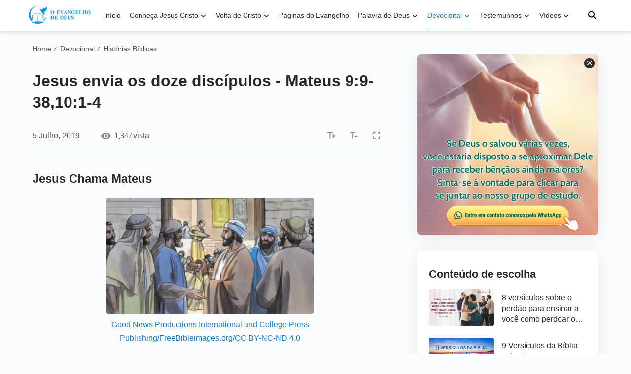

--- FILE ---
content_type: text/html; charset=UTF-8
request_url: https://pt.bible-jp.org/Jesus-envia-os-doze.html
body_size: 15937
content:
<!DOCTYPE html>
<html dir="ltr" lang="pt-PT" prefix="og: https://ogp.me/ns#">

<head>
    <meta charset="UTF-8">
    <meta name="viewport" content="width=device-width, maximum-scale=1, minimum-scale=1, initial-scale=1, user-scalable=no, shrink-to-fit=no">
    <meta name="msvalidate.01" content="7133AF3EC93791EB99C73663EB0C6474" />
    <link rel="profile" href="https://gmpg.org/xfn/11">
    <link rel="pingback" href="https://pt.bible-jp.org/xmlrpc.php">
    <meta property="fb:app_id" content="462294714266811">

    <!-- fonts -->
    <link rel="preconnect" href="https://fonts.gstatic.com">
	<link href="https://fonts.googleapis.com/css2?family=Lato:wght@400;700&display=swap" rel="stylesheet">
    <link rel="stylesheet" href="https://centereu.kingdomsalvation.org/cdn/zq/sources/fonts/rainbow-fonts/style.css?v=230614" media="print" onload="this.media='all'">

    <!-- framework -->
    <link rel="stylesheet" href="https://centereu.kingdomsalvation.org/cdn/zq/common/rainbow/framework/framework-pt.min.css?v=230614">
    <link rel="stylesheet" type="text/css" href="https://centereu.kingdomsalvation.org/cdn/zq/common/rainbow/header/header.min.css?v=230614">
    <link rel="stylesheet" type="text/css" href="https://centereu.kingdomsalvation.org/cdn/zq/common/rainbow/footer/footer.min.css?v=230614" media="print" onload="this.media='all'">
    <link rel="stylesheet" href="https://centereu.kingdomsalvation.org/cdn/zq/common/zq-components/css/alone/header-commercial.css?v=230614">

    <script type="application/ld+json">
		[{
		    "@context": "http://schema.org",
		    "@type": "WebSite",
		    "name": "O Evangelho de Deus",
		    "url": "https://pt.bible-jp.org"
		}]
	</script>

    <title>Jesus envia os doze discípulos - Mateus 9:9-38,10:1-4 | O Evangelho de Deus</title>

		<!-- All in One SEO 4.5.6 - aioseo.com -->
		<meta name="description" content="Jesus Envia os Doze Apóstolos: E, chamando a si os seus doze discípulos, deu-lhes autoridade sobre os espíritos imundos, para expulsarem, e para curarem toda sorte de doenças e enfermidades." />
		<meta name="robots" content="max-image-preview:large" />
		<link rel="canonical" href="https://pt.bible-jp.org/Jesus-envia-os-doze.html" />
		<meta name="generator" content="All in One SEO (AIOSEO) 4.5.6" />
		<meta property="og:locale" content="pt_PT" />
		<meta property="og:site_name" content="O Evangelho de Deus | O Evangelho de Deus - Palavra de Deus - Bíblia de Estudo" />
		<meta property="og:type" content="article" />
		<meta property="og:title" content="Jesus envia os doze discípulos - Mateus 9:9-38,10:1-4 | O Evangelho de Deus" />
		<meta property="og:description" content="Jesus Envia os Doze Apóstolos: E, chamando a si os seus doze discípulos, deu-lhes autoridade sobre os espíritos imundos, para expulsarem, e para curarem toda sorte de doenças e enfermidades." />
		<meta property="og:url" content="https://pt.bible-jp.org/Jesus-envia-os-doze.html" />
		<meta property="og:image" content="https://pt.bible-jp.org/wp-content/uploads/2019/07/Jesus-envia-os-doze.jpg?v=230614" />
		<meta property="og:image:secure_url" content="https://pt.bible-jp.org/wp-content/uploads/2019/07/Jesus-envia-os-doze.jpg?v=230614" />
		<meta property="og:image:width" content="640" />
		<meta property="og:image:height" content="360" />
		<meta property="article:published_time" content="2019-07-05T13:49:00+00:00" />
		<meta property="article:modified_time" content="2023-03-13T21:03:45+00:00" />
		<meta name="twitter:card" content="summary" />
		<meta name="twitter:title" content="Jesus envia os doze discípulos - Mateus 9:9-38,10:1-4 | O Evangelho de Deus" />
		<meta name="twitter:description" content="Jesus Envia os Doze Apóstolos: E, chamando a si os seus doze discípulos, deu-lhes autoridade sobre os espíritos imundos, para expulsarem, e para curarem toda sorte de doenças e enfermidades." />
		<meta name="twitter:image" content="https://pt.bible-jp.org/wp-content/uploads/2019/07/Jesus-envia-os-doze.jpg" />
		<script type="application/ld+json" class="aioseo-schema">
			{"@context":"https:\/\/schema.org","@graph":[{"@type":"Article","@id":"https:\/\/pt.bible-jp.org\/Jesus-envia-os-doze.html#article","name":"Jesus envia os doze disc\u00edpulos - Mateus 9:9-38,10:1-4 | O Evangelho de Deus","headline":"Jesus envia os doze disc\u00edpulos - Mateus 9:9-38,10:1-4","author":{"@id":"https:\/\/pt.bible-jp.org\/author\/StationWebmaster-anlho#author"},"publisher":{"@id":"https:\/\/pt.bible-jp.org\/#organization"},"image":{"@type":"ImageObject","url":"https:\/\/pt.bible-jp.org\/wp-content\/uploads\/2019\/07\/Jesus-envia-os-doze.jpg","width":640,"height":360,"caption":"Jesus envia os doze disc\u00edpulos"},"datePublished":"2019-07-05T13:49:00+00:00","dateModified":"2023-03-13T21:03:45+00:00","inLanguage":"pt-PT","mainEntityOfPage":{"@id":"https:\/\/pt.bible-jp.org\/Jesus-envia-os-doze.html#webpage"},"isPartOf":{"@id":"https:\/\/pt.bible-jp.org\/Jesus-envia-os-doze.html#webpage"},"articleSection":"Hist\u00f3rias B\u00edblicas, A hist\u00f3ria de Jesus Cristo, Hist\u00f3rias do Novo Testamento"},{"@type":"BreadcrumbList","@id":"https:\/\/pt.bible-jp.org\/Jesus-envia-os-doze.html#breadcrumblist","itemListElement":[{"@type":"ListItem","@id":"https:\/\/pt.bible-jp.org\/#listItem","position":1,"name":"Home"}]},{"@type":"Organization","@id":"https:\/\/pt.bible-jp.org\/#organization","name":"O Evangelho de Deus","url":"https:\/\/pt.bible-jp.org\/"},{"@type":"Person","@id":"https:\/\/pt.bible-jp.org\/author\/StationWebmaster-anlho#author","url":"https:\/\/pt.bible-jp.org\/author\/StationWebmaster-anlho","name":"\u7ad9\u957f","image":{"@type":"ImageObject","@id":"https:\/\/pt.bible-jp.org\/Jesus-envia-os-doze.html#authorImage","url":"https:\/\/secure.gravatar.com\/avatar\/79804aefe435a880cb95da8e215299c5?s=96&d=mm&r=g","width":96,"height":96,"caption":"\u7ad9\u957f"}},{"@type":"WebPage","@id":"https:\/\/pt.bible-jp.org\/Jesus-envia-os-doze.html#webpage","url":"https:\/\/pt.bible-jp.org\/Jesus-envia-os-doze.html","name":"Jesus envia os doze disc\u00edpulos - Mateus 9:9-38,10:1-4 | O Evangelho de Deus","description":"Jesus Envia os Doze Ap\u00f3stolos: E, chamando a si os seus doze disc\u00edpulos, deu-lhes autoridade sobre os esp\u00edritos imundos, para expulsarem, e para curarem toda sorte de doen\u00e7as e enfermidades.","inLanguage":"pt-PT","isPartOf":{"@id":"https:\/\/pt.bible-jp.org\/#website"},"breadcrumb":{"@id":"https:\/\/pt.bible-jp.org\/Jesus-envia-os-doze.html#breadcrumblist"},"author":{"@id":"https:\/\/pt.bible-jp.org\/author\/StationWebmaster-anlho#author"},"creator":{"@id":"https:\/\/pt.bible-jp.org\/author\/StationWebmaster-anlho#author"},"image":{"@type":"ImageObject","url":"https:\/\/pt.bible-jp.org\/wp-content\/uploads\/2019\/07\/Jesus-envia-os-doze.jpg","@id":"https:\/\/pt.bible-jp.org\/Jesus-envia-os-doze.html\/#mainImage","width":640,"height":360,"caption":"Jesus envia os doze disc\u00edpulos"},"primaryImageOfPage":{"@id":"https:\/\/pt.bible-jp.org\/Jesus-envia-os-doze.html#mainImage"},"datePublished":"2019-07-05T13:49:00+00:00","dateModified":"2023-03-13T21:03:45+00:00"},{"@type":"WebSite","@id":"https:\/\/pt.bible-jp.org\/#website","url":"https:\/\/pt.bible-jp.org\/","name":"O Evangelho de Deus","description":"O Evangelho de Deus - Palavra de Deus - B\u00edblia de Estudo","inLanguage":"pt-PT","publisher":{"@id":"https:\/\/pt.bible-jp.org\/#organization"}}]}
		</script>
		<!-- All in One SEO -->

<link rel="amphtml" href="https://pt.bible-jp.org/Jesus-envia-os-doze.html/amp" /><meta name="generator" content="AMP for WP 1.0.93.2"/><link rel="alternate" type="application/rss+xml" title="O Evangelho de Deus &raquo; Feed" href="https://pt.bible-jp.org/feed" />
<link rel="alternate" type="application/rss+xml" title="O Evangelho de Deus &raquo; Feed de comentários" href="https://pt.bible-jp.org/comments/feed" />
<link rel="alternate" type="application/rss+xml" title="Feed de comentários de O Evangelho de Deus &raquo; Jesus envia os doze discípulos - Mateus 9:9-38,10:1-4" href="https://pt.bible-jp.org/Jesus-envia-os-doze.html/feed" />
<style id='classic-theme-styles-inline-css' type='text/css'>
/*! This file is auto-generated */
.wp-block-button__link{color:#fff;background-color:#32373c;border-radius:9999px;box-shadow:none;text-decoration:none;padding:calc(.667em + 2px) calc(1.333em + 2px);font-size:1.125em}.wp-block-file__button{background:#32373c;color:#fff;text-decoration:none}
</style>
<style id='global-styles-inline-css' type='text/css'>
body{--wp--preset--color--black: #000000;--wp--preset--color--cyan-bluish-gray: #abb8c3;--wp--preset--color--white: #ffffff;--wp--preset--color--pale-pink: #f78da7;--wp--preset--color--vivid-red: #cf2e2e;--wp--preset--color--luminous-vivid-orange: #ff6900;--wp--preset--color--luminous-vivid-amber: #fcb900;--wp--preset--color--light-green-cyan: #7bdcb5;--wp--preset--color--vivid-green-cyan: #00d084;--wp--preset--color--pale-cyan-blue: #8ed1fc;--wp--preset--color--vivid-cyan-blue: #0693e3;--wp--preset--color--vivid-purple: #9b51e0;--wp--preset--gradient--vivid-cyan-blue-to-vivid-purple: linear-gradient(135deg,rgba(6,147,227,1) 0%,rgb(155,81,224) 100%);--wp--preset--gradient--light-green-cyan-to-vivid-green-cyan: linear-gradient(135deg,rgb(122,220,180) 0%,rgb(0,208,130) 100%);--wp--preset--gradient--luminous-vivid-amber-to-luminous-vivid-orange: linear-gradient(135deg,rgba(252,185,0,1) 0%,rgba(255,105,0,1) 100%);--wp--preset--gradient--luminous-vivid-orange-to-vivid-red: linear-gradient(135deg,rgba(255,105,0,1) 0%,rgb(207,46,46) 100%);--wp--preset--gradient--very-light-gray-to-cyan-bluish-gray: linear-gradient(135deg,rgb(238,238,238) 0%,rgb(169,184,195) 100%);--wp--preset--gradient--cool-to-warm-spectrum: linear-gradient(135deg,rgb(74,234,220) 0%,rgb(151,120,209) 20%,rgb(207,42,186) 40%,rgb(238,44,130) 60%,rgb(251,105,98) 80%,rgb(254,248,76) 100%);--wp--preset--gradient--blush-light-purple: linear-gradient(135deg,rgb(255,206,236) 0%,rgb(152,150,240) 100%);--wp--preset--gradient--blush-bordeaux: linear-gradient(135deg,rgb(254,205,165) 0%,rgb(254,45,45) 50%,rgb(107,0,62) 100%);--wp--preset--gradient--luminous-dusk: linear-gradient(135deg,rgb(255,203,112) 0%,rgb(199,81,192) 50%,rgb(65,88,208) 100%);--wp--preset--gradient--pale-ocean: linear-gradient(135deg,rgb(255,245,203) 0%,rgb(182,227,212) 50%,rgb(51,167,181) 100%);--wp--preset--gradient--electric-grass: linear-gradient(135deg,rgb(202,248,128) 0%,rgb(113,206,126) 100%);--wp--preset--gradient--midnight: linear-gradient(135deg,rgb(2,3,129) 0%,rgb(40,116,252) 100%);--wp--preset--font-size--small: 13px;--wp--preset--font-size--medium: 20px;--wp--preset--font-size--large: 36px;--wp--preset--font-size--x-large: 42px;--wp--preset--spacing--20: 0.44rem;--wp--preset--spacing--30: 0.67rem;--wp--preset--spacing--40: 1rem;--wp--preset--spacing--50: 1.5rem;--wp--preset--spacing--60: 2.25rem;--wp--preset--spacing--70: 3.38rem;--wp--preset--spacing--80: 5.06rem;--wp--preset--shadow--natural: 6px 6px 9px rgba(0, 0, 0, 0.2);--wp--preset--shadow--deep: 12px 12px 50px rgba(0, 0, 0, 0.4);--wp--preset--shadow--sharp: 6px 6px 0px rgba(0, 0, 0, 0.2);--wp--preset--shadow--outlined: 6px 6px 0px -3px rgba(255, 255, 255, 1), 6px 6px rgba(0, 0, 0, 1);--wp--preset--shadow--crisp: 6px 6px 0px rgba(0, 0, 0, 1);}:where(.is-layout-flex){gap: 0.5em;}:where(.is-layout-grid){gap: 0.5em;}body .is-layout-flow > .alignleft{float: left;margin-inline-start: 0;margin-inline-end: 2em;}body .is-layout-flow > .alignright{float: right;margin-inline-start: 2em;margin-inline-end: 0;}body .is-layout-flow > .aligncenter{margin-left: auto !important;margin-right: auto !important;}body .is-layout-constrained > .alignleft{float: left;margin-inline-start: 0;margin-inline-end: 2em;}body .is-layout-constrained > .alignright{float: right;margin-inline-start: 2em;margin-inline-end: 0;}body .is-layout-constrained > .aligncenter{margin-left: auto !important;margin-right: auto !important;}body .is-layout-constrained > :where(:not(.alignleft):not(.alignright):not(.alignfull)){max-width: var(--wp--style--global--content-size);margin-left: auto !important;margin-right: auto !important;}body .is-layout-constrained > .alignwide{max-width: var(--wp--style--global--wide-size);}body .is-layout-flex{display: flex;}body .is-layout-flex{flex-wrap: wrap;align-items: center;}body .is-layout-flex > *{margin: 0;}body .is-layout-grid{display: grid;}body .is-layout-grid > *{margin: 0;}:where(.wp-block-columns.is-layout-flex){gap: 2em;}:where(.wp-block-columns.is-layout-grid){gap: 2em;}:where(.wp-block-post-template.is-layout-flex){gap: 1.25em;}:where(.wp-block-post-template.is-layout-grid){gap: 1.25em;}.has-black-color{color: var(--wp--preset--color--black) !important;}.has-cyan-bluish-gray-color{color: var(--wp--preset--color--cyan-bluish-gray) !important;}.has-white-color{color: var(--wp--preset--color--white) !important;}.has-pale-pink-color{color: var(--wp--preset--color--pale-pink) !important;}.has-vivid-red-color{color: var(--wp--preset--color--vivid-red) !important;}.has-luminous-vivid-orange-color{color: var(--wp--preset--color--luminous-vivid-orange) !important;}.has-luminous-vivid-amber-color{color: var(--wp--preset--color--luminous-vivid-amber) !important;}.has-light-green-cyan-color{color: var(--wp--preset--color--light-green-cyan) !important;}.has-vivid-green-cyan-color{color: var(--wp--preset--color--vivid-green-cyan) !important;}.has-pale-cyan-blue-color{color: var(--wp--preset--color--pale-cyan-blue) !important;}.has-vivid-cyan-blue-color{color: var(--wp--preset--color--vivid-cyan-blue) !important;}.has-vivid-purple-color{color: var(--wp--preset--color--vivid-purple) !important;}.has-black-background-color{background-color: var(--wp--preset--color--black) !important;}.has-cyan-bluish-gray-background-color{background-color: var(--wp--preset--color--cyan-bluish-gray) !important;}.has-white-background-color{background-color: var(--wp--preset--color--white) !important;}.has-pale-pink-background-color{background-color: var(--wp--preset--color--pale-pink) !important;}.has-vivid-red-background-color{background-color: var(--wp--preset--color--vivid-red) !important;}.has-luminous-vivid-orange-background-color{background-color: var(--wp--preset--color--luminous-vivid-orange) !important;}.has-luminous-vivid-amber-background-color{background-color: var(--wp--preset--color--luminous-vivid-amber) !important;}.has-light-green-cyan-background-color{background-color: var(--wp--preset--color--light-green-cyan) !important;}.has-vivid-green-cyan-background-color{background-color: var(--wp--preset--color--vivid-green-cyan) !important;}.has-pale-cyan-blue-background-color{background-color: var(--wp--preset--color--pale-cyan-blue) !important;}.has-vivid-cyan-blue-background-color{background-color: var(--wp--preset--color--vivid-cyan-blue) !important;}.has-vivid-purple-background-color{background-color: var(--wp--preset--color--vivid-purple) !important;}.has-black-border-color{border-color: var(--wp--preset--color--black) !important;}.has-cyan-bluish-gray-border-color{border-color: var(--wp--preset--color--cyan-bluish-gray) !important;}.has-white-border-color{border-color: var(--wp--preset--color--white) !important;}.has-pale-pink-border-color{border-color: var(--wp--preset--color--pale-pink) !important;}.has-vivid-red-border-color{border-color: var(--wp--preset--color--vivid-red) !important;}.has-luminous-vivid-orange-border-color{border-color: var(--wp--preset--color--luminous-vivid-orange) !important;}.has-luminous-vivid-amber-border-color{border-color: var(--wp--preset--color--luminous-vivid-amber) !important;}.has-light-green-cyan-border-color{border-color: var(--wp--preset--color--light-green-cyan) !important;}.has-vivid-green-cyan-border-color{border-color: var(--wp--preset--color--vivid-green-cyan) !important;}.has-pale-cyan-blue-border-color{border-color: var(--wp--preset--color--pale-cyan-blue) !important;}.has-vivid-cyan-blue-border-color{border-color: var(--wp--preset--color--vivid-cyan-blue) !important;}.has-vivid-purple-border-color{border-color: var(--wp--preset--color--vivid-purple) !important;}.has-vivid-cyan-blue-to-vivid-purple-gradient-background{background: var(--wp--preset--gradient--vivid-cyan-blue-to-vivid-purple) !important;}.has-light-green-cyan-to-vivid-green-cyan-gradient-background{background: var(--wp--preset--gradient--light-green-cyan-to-vivid-green-cyan) !important;}.has-luminous-vivid-amber-to-luminous-vivid-orange-gradient-background{background: var(--wp--preset--gradient--luminous-vivid-amber-to-luminous-vivid-orange) !important;}.has-luminous-vivid-orange-to-vivid-red-gradient-background{background: var(--wp--preset--gradient--luminous-vivid-orange-to-vivid-red) !important;}.has-very-light-gray-to-cyan-bluish-gray-gradient-background{background: var(--wp--preset--gradient--very-light-gray-to-cyan-bluish-gray) !important;}.has-cool-to-warm-spectrum-gradient-background{background: var(--wp--preset--gradient--cool-to-warm-spectrum) !important;}.has-blush-light-purple-gradient-background{background: var(--wp--preset--gradient--blush-light-purple) !important;}.has-blush-bordeaux-gradient-background{background: var(--wp--preset--gradient--blush-bordeaux) !important;}.has-luminous-dusk-gradient-background{background: var(--wp--preset--gradient--luminous-dusk) !important;}.has-pale-ocean-gradient-background{background: var(--wp--preset--gradient--pale-ocean) !important;}.has-electric-grass-gradient-background{background: var(--wp--preset--gradient--electric-grass) !important;}.has-midnight-gradient-background{background: var(--wp--preset--gradient--midnight) !important;}.has-small-font-size{font-size: var(--wp--preset--font-size--small) !important;}.has-medium-font-size{font-size: var(--wp--preset--font-size--medium) !important;}.has-large-font-size{font-size: var(--wp--preset--font-size--large) !important;}.has-x-large-font-size{font-size: var(--wp--preset--font-size--x-large) !important;}
.wp-block-navigation a:where(:not(.wp-element-button)){color: inherit;}
:where(.wp-block-post-template.is-layout-flex){gap: 1.25em;}:where(.wp-block-post-template.is-layout-grid){gap: 1.25em;}
:where(.wp-block-columns.is-layout-flex){gap: 2em;}:where(.wp-block-columns.is-layout-grid){gap: 2em;}
.wp-block-pullquote{font-size: 1.5em;line-height: 1.6;}
</style>
<link rel="https://api.w.org/" href="https://pt.bible-jp.org/wp-json/" /><link rel="alternate" type="application/json" href="https://pt.bible-jp.org/wp-json/wp/v2/posts/3983" /><link rel="EditURI" type="application/rsd+xml" title="RSD" href="https://pt.bible-jp.org/xmlrpc.php?rsd" />
<meta name="generator" content="WordPress 6.4.7" />
<link rel='shortlink' href='https://pt.bible-jp.org/?p=3983' />
<script> window.ghAjax = {"ajaxurl":"https:\/\/pt.bible-jp.org\/wp-admin\/admin-ajax.php","security":"625b709746"} </script> 
<style>
.home .banner-card .card-title .text-1 {
display: none;
}
</style>
        <script type="application/javascript">
            window.$gh_config = {}
            window.$gh_config.comments_lang = "pt_PT"
            window.$gh_config.comments_platform = "facebook"
            window.$gh_config.fb_page_username = ""
        </script>

        <link rel="pingback" href="https://pt.bible-jp.org/xmlrpc.php" />
<link rel="icon" href="https://pt.bible-jp.org/wp-content/uploads/2018/09/O-Evangelho-de-Deus-200x200.png" sizes="32x32" />
<link rel="icon" href="https://pt.bible-jp.org/wp-content/uploads/2018/09/O-Evangelho-de-Deus-200x200.png" sizes="192x192" />
<link rel="apple-touch-icon" href="https://pt.bible-jp.org/wp-content/uploads/2018/09/O-Evangelho-de-Deus-200x200.png" />
<meta name="msapplication-TileImage" content="https://pt.bible-jp.org/wp-content/uploads/2018/09/O-Evangelho-de-Deus.png" />

        <script>
        (function(w,d,s,l,i){
            w[l]=w[l]||[];
            w[l].push({'gtm.start':new Date().getTime(),event:'gtm.js'});
            var f=d.getElementsByTagName(s)[0],j=d.createElement(s),dl=l != 'dataLayer'?'&l='+l:'';
            j.async=true;j.src='https://www.googletagmanager.com/gtm.js?id='+i+dl;
            f.parentNode.insertBefore(j, f);
        })
        (window, document, 'script', 'dataLayer', 'GTM-NGJPMMX');
    </script>
    </head>

<body class="post-template-default single single-post postid-3983 single-format-standard wp-custom-logo site_template_grew bible-jp-pt-PT header-full-width content-sidebar genesis-breadcrumbs-hidden"  data_chat_station="true">

    <noscript>
        <iframe src="https://www.googletagmanager.com/ns.html?id=GTM-NGJPMMX" height="0" width="0" style="display:none;visibility:hidden"></iframe>
    </noscript>
<!-- HEADER AD  -->
			<div class="header-commercial-wrap d-xl-none" data-mimetype="image" data-loop="true" data-fixed="false">
					<a href="https://chat.whatsapp.com/CncbBCAa95ODovF1O8YUK2" class="recom-item messenger-payload"
														data-adname=""
							data-ref="HEADTOP-AD"
							data-mb-img="https://pt.bible-jp.org/wp-content/uploads/2025/11/YP-ZB20251102-ZKPT008-PT-750×150-WhatsApp.gif"
							data-tab-img="https://pt.bible-jp.org/wp-content/uploads/2025/11/ZB20251102-ZKPT008-PT-1536×190-WhatsApp.gif"
							linkType="page_link"
							target="_blank">
					</a>
			</div>

			<script>
				if ("localStorage" in window) {
					try {
						var closeAd = window.localStorage.getItem("closeAd");
						var newTime = new Date().getTime();
						var oCommercial = document.querySelector(".header-commercial-wrap");
						if (closeAd) {
							var adInfo = JSON.parse(closeAd);
							var days = Math.floor((newTime - adInfo.time) / (1000 * 60 * 60 * 24));
							days < 1 && oCommercial.parentNode.removeChild(oCommercial);
						}
					} catch (error) {
						console.log("Sorry, window no localStorage !");
					}
				}
			</script>
		
<header id="header">
    <div class="header-headroom">
        <div class="container">
            <button id="sidenav-btn" class="btn-icon btn-float d-xl-none"><i class="icon-menu"></i></button>
            <a href="https://pt.bible-jp.org" class="logo">
                <img src="https://pt.bible-jp.org/wp-content/uploads/2021/01/LOGO.png?v=230614" alt="O Evangelho de Deus">
                <h1>O Evangelho de Deus</h1>
            </a>
            <ul id="nav-menu" class="menu"><li class="menu-item menu-item-type-post_type menu-item-object-page menu-item-home"><a href="https://pt.bible-jp.org/">Início</a></li>
<li class="menu-item menu-item-type-taxonomy menu-item-object-category menu-item-has-children"><a href="https://pt.bible-jp.org/category/knowing-Jesus-Christ">Conheça Jesus Cristo</a><button class="btn icon-expand-more"></button>
<ul class="sub-menu">
	<li class="menu-item menu-item-type-taxonomy menu-item-object-category"><a href="https://pt.bible-jp.org/category/knowing-Jesus-Christ/who-is-Jesus">Quem é Jesus Cristo</a></li>
	<li class="menu-item menu-item-type-taxonomy menu-item-object-category"><a href="https://pt.bible-jp.org/category/knowing-Jesus-Christ/vida-e-obra-de-Jesus">A Vida e a Obra de Jesus Cristo</a></li>
</ul>
</li>
<li class="menu-item menu-item-type-taxonomy menu-item-object-category menu-item-has-children"><a href="https://pt.bible-jp.org/category/volta-de-Jesus-Cristo">Volta de Cristo</a><button class="btn icon-expand-more"></button>
<ul class="sub-menu">
	<li class="menu-item menu-item-type-taxonomy menu-item-object-category"><a href="https://pt.bible-jp.org/category/volta-de-Jesus-Cristo/Profecias-biblicas-jesus-esta-voltando">Profecias da Volta de Jesus Cristo</a></li>
	<li class="menu-item menu-item-type-taxonomy menu-item-object-category"><a href="https://pt.bible-jp.org/category/volta-de-Jesus-Cristo/como-jesus-vai-voltar">Caminho da Volta de Jesus Cristo</a></li>
	<li class="menu-item menu-item-type-taxonomy menu-item-object-category"><a href="https://pt.bible-jp.org/category/volta-de-Jesus-Cristo/incarnation">A Encarnação</a></li>
	<li class="menu-item menu-item-type-taxonomy menu-item-object-category"><a href="https://pt.bible-jp.org/category/volta-de-Jesus-Cristo/juizo-final">O Juízo Final</a></li>
	<li class="menu-item menu-item-type-taxonomy menu-item-object-category"><a href="https://pt.bible-jp.org/category/volta-de-Jesus-Cristo/Aguardando-a-segunda-vinda-de-Jesus">Acolher a Volta de Jesus Cristo</a></li>
	<li class="menu-item menu-item-type-taxonomy menu-item-object-category"><a href="https://pt.bible-jp.org/category/volta-de-Jesus-Cristo/arrebatamento-evangelho">Arrebatamento</a></li>
	<li class="menu-item menu-item-type-taxonomy menu-item-object-category"><a href="https://pt.bible-jp.org/category/volta-de-Jesus-Cristo/entrar-no-reino-dos-ceus">Entrar no reino dos céus</a></li>
	<li class="menu-item menu-item-type-taxonomy menu-item-object-category"><a href="https://pt.bible-jp.org/category/volta-de-Jesus-Cristo/salvation-and-full-salvation">Salvação e Salvação Completa</a></li>
	<li class="menu-item menu-item-type-taxonomy menu-item-object-category"><a href="https://pt.bible-jp.org/category/volta-de-Jesus-Cristo/caminho-da-vida-eterna">O Caminho da Vida Eterna</a></li>
	<li class="menu-item menu-item-type-taxonomy menu-item-object-category"><a href="https://pt.bible-jp.org/category/volta-de-Jesus-Cristo/verdade-relacionada-ao-evangelho">A Verdade Relacionada ao Evangelho</a></li>
	<li class="menu-item menu-item-type-taxonomy menu-item-object-category"><a href="https://pt.bible-jp.org/category/volta-de-Jesus-Cristo/perguntas-e-respostas">Perguntas e Respostas do Evangelho</a></li>
</ul>
</li>
<li class="menu-item menu-item-type-taxonomy menu-item-object-category"><a href="https://pt.bible-jp.org/category/gospel-topics">Páginas do Evangelho</a></li>
<li class="menu-item menu-item-type-taxonomy menu-item-object-category menu-item-has-children"><a href="https://pt.bible-jp.org/category/palavra-de-Deus">Palavra de Deus</a><button class="btn icon-expand-more"></button>
<ul class="sub-menu">
	<li class="menu-item menu-item-type-taxonomy menu-item-object-category"><a href="https://pt.bible-jp.org/category/palavra-de-Deus/declaracoes-de-Cristo">Declarações de Cristo (Passagens selecionadas)</a></li>
	<li class="menu-item menu-item-type-taxonomy menu-item-object-category"><a href="https://pt.bible-jp.org/category/palavra-de-Deus/palavra-de-Deus-para-hoje">Palavra de Deus para hoje</a></li>
	<li class="menu-item menu-item-type-taxonomy menu-item-object-category"><a href="https://pt.bible-jp.org/category/palavra-de-Deus/conhecendo-Deus">Caminho para Conhecer a Deus</a></li>
</ul>
</li>
<li class="menu-item menu-item-type-taxonomy menu-item-object-category current-post-ancestor menu-item-has-children current-menu-item"><a href="https://pt.bible-jp.org/category/Devocional-Diario">Devocional</a><button class="btn icon-expand-more"></button>
<ul class="sub-menu">
	<li class="menu-item menu-item-type-taxonomy menu-item-object-category"><a href="https://pt.bible-jp.org/category/Devocional-Diario/Vida-Espiritual">Vida Espiritual</a></li>
	<li class="menu-item menu-item-type-taxonomy menu-item-object-category"><a href="https://pt.bible-jp.org/category/Devocional-Diario/biblical-reflection">Reflexão Bíblica</a></li>
	<li class="menu-item menu-item-type-taxonomy menu-item-object-category"><a href="https://pt.bible-jp.org/category/Devocional-Diario/evangelho-do-dia">Evangelho do Dia</a></li>
	<li class="menu-item menu-item-type-taxonomy menu-item-object-category"><a href="https://pt.bible-jp.org/category/Devocional-Diario/Temas-Biblicos">Temas da Bíblia</a></li>
	<li class="menu-item menu-item-type-taxonomy menu-item-object-category current-post-ancestor current-menu-parent current-post-parent current-menu-item"><a href="https://pt.bible-jp.org/category/Devocional-Diario/bible-stories">Histórias Bíblicas</a></li>
</ul>
</li>
<li class="menu-item menu-item-type-taxonomy menu-item-object-category menu-item-has-children"><a href="https://pt.bible-jp.org/category/testemunho-cristao">Testemunhos</a><button class="btn icon-expand-more"></button>
<ul class="sub-menu">
	<li class="menu-item menu-item-type-taxonomy menu-item-object-category"><a href="https://pt.bible-jp.org/category/testemunho-cristao/volte-para-deus">Volte para Deus</a></li>
	<li class="menu-item menu-item-type-taxonomy menu-item-object-category"><a href="https://pt.bible-jp.org/category/testemunho-cristao/batalha-espiritual">Batalha Espiritual</a></li>
	<li class="menu-item menu-item-type-taxonomy menu-item-object-category"><a href="https://pt.bible-jp.org/category/testemunho-cristao/Graca-de-Deus">Proteção de Deus</a></li>
	<li class="menu-item menu-item-type-taxonomy menu-item-object-category"><a href="https://pt.bible-jp.org/category/testemunho-cristao/testimonies-of-persecuted-christians">Testemunhos de Cristãos Perseguidos</a></li>
</ul>
</li>
<li class="menu-item menu-item-type-taxonomy menu-item-object-category menu-item-has-children"><a href="https://pt.bible-jp.org/category/Videos">Vídeos</a><button class="btn icon-expand-more"></button>
<ul class="sub-menu">
	<li class="menu-item menu-item-type-taxonomy menu-item-object-category"><a href="https://pt.bible-jp.org/category/Videos/palavra-de-Deus-do-dia">Palavra de Deus do Dia</a></li>
	<li class="menu-item menu-item-type-taxonomy menu-item-object-category"><a href="https://pt.bible-jp.org/category/Videos/Filmes-Gospel">Filmes Gospel</a></li>
	<li class="menu-item menu-item-type-taxonomy menu-item-object-category"><a href="https://pt.bible-jp.org/category/Videos/trechos-de-filmes">Trechos de Filmes</a></li>
	<li class="menu-item menu-item-type-taxonomy menu-item-object-category"><a href="https://pt.bible-jp.org/category/Videos/filmes-sobre-a-vida-na-igreja">Séries de Filmes sobre a Vida na Igreja</a></li>
	<li class="menu-item menu-item-type-taxonomy menu-item-object-category"><a href="https://pt.bible-jp.org/category/Videos/musica-gospel">Músicas Gospel</a></li>
	<li class="menu-item menu-item-type-taxonomy menu-item-object-category"><a href="https://pt.bible-jp.org/category/Videos/coral-gospel">Coral Gospel</a></li>
	<li class="menu-item menu-item-type-taxonomy menu-item-object-category"><a href="https://pt.bible-jp.org/category/Videos/A-Vida-na-Igreja-Programas-de-Variedades">Teatral Gospel</a></li>
	<li class="menu-item menu-item-type-taxonomy menu-item-object-category"><a href="https://pt.bible-jp.org/category/Videos/Videos-de-perseguicao">Vídeos de Perseguição</a></li>
</ul>
</li>
</ul>            <button id="search-btn" class="btn-icon btn-float"><i class="icon-search"></i></button>
        </div>
    </div>
    <div id="search-wrapper">
        <div class="search-content">
            <div class="container">
                
<!-- search start -->
<div class="js-search-content">
	<form role="search" method="get" class="search-form d-flex" 
		data-localhost="https://pt.bible-jp.org" 
		no-gcse 
		action="https://pt.bible-jp.org/search-gcse" data-type="site"  >
	    <div class="input-plate d-flex">
		    <label for="form-search-input"><i class="icon-search"></i></label>
		    <input type="search" class="search-input search-field" placeholder="Este site" name="q"
		        autocomplete="off">
		    <button class="clear-btn"><i class="icon-close"></i></button>
		    		</div>
		<button type="submit" class="search-btn btn d-none d-xl-inline-block">Busca</button>
	</form>
</div>
<!-- search end -->                <button class="close-search-btn btn-icon btn-float"><i class="icon-close"></i></button>
            </div>
        </div>
    </div>
</header>

<!-- sidebar menu -->
<div id="mobile-sidenav">
    <div class="sidenav-guide">
        <header class="d-flex align-items-center justify-content-between">
            <h4>Menu</h4>
            <button class="sidenav-close"><i class="icon-close"></i></button>
        </header>
        <div class="sidenav-body"></div>
    </div>
</div>
<link rel="stylesheet" type="text/css" href="https://centereu.kingdomsalvation.org/cdn/zq/common/rainbow/page-reader/page-reader.min.css?v=230614">
<link rel="stylesheet" type="text/css" href="https://centereu.kingdomsalvation.org/cdn/zq/common/zq-components/css/alone/reader-standard.css?v=230614">


<nav class="container breadcrumbs">
	<ol>
									<li class="breadcrumb-item"><a href="https://pt.bible-jp.org">Home</a><i class="split">/</i></li>
							<li class="breadcrumb-item"><a href="https://pt.bible-jp.org/category/Devocional-Diario">Devocional</a><i class="split">/</i></li>
							<li class="breadcrumb-item"><a href="https://pt.bible-jp.org/category/Devocional-Diario/bible-stories">Histórias Bíblicas</a><i class="split">/</i></li>
						</ol>
</nav>

<section class="page-reader-container ">
	<div class="entry-content">
		<div class="container">
			<div class="row">
				<div class="col-12 col-xl-8 main-part">
					<div class="reader-wrapper">
						<h1 class="entry-title heading-1">Jesus envia os doze discípulos - Mateus 9:9-38,10:1-4</h1>
						<div class="page-reader-info d-flex align-items-center">
							<div class="article-info">
								<div class="calendar-date">5 Julho, 2019</div>
								<div class="author-info"><span></span></div>
								<div class="duration"><i class="icon-red-eye"></i><span>1,347</span> vista</div>
							</div>
							<div class="user-operate d-flex">
								<button class="btn-icon btn-float font-add"><i class="icon-font-add"></i></button>
								<button class="btn-icon btn-float font-cut"><i class="icon-font-cut"></i></button>
								<button class="btn-icon btn-float screen-full">
									<i class="icon-fullscreen"></i>
									<i class="icon-fullscreen-exit"></i>
								</button>
							</div>
						</div>

						<div class="entry-reader-main-part">
													<!-- content -->
							<div id="entry-content-wrapper" class="the-post-cont bible-stories"><h2>Jesus Chama Mateus</h2>
<div id="attachment_3984" style="width: 430px" class="wp-caption alignnone"><img loading="lazy" decoding="async" aria-describedby="caption-attachment-3984" class="wp-image-3984" src="https://pt.bible-jp.org/wp-content/uploads/2019/07/Jesus-chama-mateus.jpg" alt="Jesus Chama Mateus" width="420" height="236" srcset="https://pt.bible-jp.org/wp-content/uploads/2019/07/Jesus-chama-mateus.jpg 640w, https://pt.bible-jp.org/wp-content/uploads/2019/07/Jesus-chama-mateus-480x270.jpg 480w, https://pt.bible-jp.org/wp-content/uploads/2019/07/Jesus-chama-mateus-200x113.jpg 200w" sizes="(max-width: 420px) 100vw, 420px" /><p id="caption-attachment-3984" class="wp-caption-text"><a href="http://www.freebibleimages.org/illustrations/gnpi-027-matthew/" target="_blank" rel="noopener noreferrer">Good News Productions International and College Press Publishing/FreeBibleimages.org/CC BY-NC-ND 4.0</a></p></div>
<p><span>Partindo Jesus dali, viu sentado na coletoria um homem chamado Mateus, e disse-lhe: Segue-me. E ele, levantando-se, o seguiu.</span></p>
<p><span>Ora, estando ele à mesa em casa, eis que chegaram muitos publicanos e pecadores, e se reclinaram à mesa juntamente com Jesus e seus discípulos. E os fariseus, vendo isso, perguntavam aos discípulos: Por que come o vosso Mestre com publicanos e pecadores? </span><span>Jesus, porém, ouvindo isso, respondeu: Não necessitam de médico os sãos, mas sim os enfermos. Ide, pois, e aprendei o que significa: Misericórdia quero, e não sacrifícios. Porque eu não vim chamar justos, mas pecadores.</span></p>
<h2>Os Remendos e os Odres de Vinho</h2>
<p><span>Então vieram ter com ele os discípulos de João, perguntando: Por que é que nós e os fariseus jejuamos, mas os teus discípulos não jejuam? Respondeu-lhes Jesus: Podem porventura ficar tristes os convidados às núpcias, enquanto o noivo está com eles? Dias virão, porém, em que lhes será tirado o noivo, e então hão de jejuar.</span></p>
<p><span>Ninguém põe remendo de pano novo em vestido velho; porque semelhante remendo tira parte do vestido, e faz-se maior a rotura. Nem se deita vinho novo em odres velhos; do contrário se rebentam, derrama-se o vinho, e os odres se perdem; mas deita-se vinho novo em odres novos, e assim ambos se conservam.</span></p>
<h2>Jesus Cura a Mulher com um Fluxo de Sangue</h2>
<p><span>Enquanto ainda lhes dizia essas coisas, eis que chegou um chefe da sinagoga e o adorou, dizendo: Minha filha acaba de falecer; mas vem, impõe-lhe a tua mão, e ela viverá. Levantou-se, pois, Jesus, e o foi seguindo, ele e os seus discípulos.</span></p>
<p><span>E eis que certa mulher, que havia doze anos padecia de uma hemorragia, chegou por detrás dele e tocou-lhe a orla do manto; porque dizia consigo: Se eu tão-somente tocar-lhe o manto, ficarei sã. Mas Jesus, voltando-se e vendo-a, disse: Tem ânimo, filha, a tua fé te salvou. E desde aquela hora a mulher ficou sã.</span></p>
<h2>A Ressureição da Filha de Jairo</h2>
<p><span>Quando Jesus chegou à casa daquele chefe, e viu os tocadores de flauta e a multidão em alvoroço, disse; Retirai-vos; porque a menina não está morta, mas dorme. E riam-se dele. Tendo-se feito sair o povo, entrou Jesus, tomou a menina pela mão, e ela se levantou. E espalhou-se a notícia disso por toda aquela terra.</span></p>
<h2>Jesus Cura Dois Cegos</h2>
<p><span>Partindo Jesus dali, seguiram-no dois cegos, que clamavam, dizendo: Tem compaixão de nós, Filho de Davi. E, tendo ele entrado em casa, os cegos se aproximaram dele; e Jesus perguntou-lhes: Credes que eu posso fazer isto? Responderam- lhe eles: Sim, Senhor. Então lhes tocou os olhos, dizendo: Seja-vos feito segundo a vossa fé. E os olhos se lhes abriram. Jesus ordenou-lhes terminantemente, dizendo: Vede que ninguém o saiba. Eles, porém, saíram, e divulgaram a sua fama por toda aquela terra.</span></p>
<h2>Jesus Cura Um Mudo</h2>
<p><span>Enquanto esses se retiravam, eis que lhe trouxeram um homem mudo e endemoninhado. E, expulso o demônio, falou o mudo e as multidões se admiraram, dizendo: Nunca tal se viu em Israel. Os fariseus, porém, diziam: É pelo príncipe dos demônios que ele expulsa os demônios.</span></p>
<h2>A Seara é Grande mas Poucos são os Ceifeiros</h2>
<p><span>E percorria Jesus todas as cidades e aldeias, ensinando nas sinagogas, pregando o <span class='keyword_link'><a target='_blank' href='/' title="Evangelho de Deus">evangelho</a></span> do reino, e curando toda sorte de doenças e enfermidades.</span></p>
<p><span>Vendo ele as multidões, compadeceu-se delas, porque andavam desgarradas e errantes, como ovelhas que não têm pastor. Então disse a seus discípulos: Na verdade, a seara é grande, mas os trabalhadores são poucos. Rogai, pois, ao Senhor da seara que mande trabalhadores para a sua seara.</span> (<strong>Mateus 9:9-38</strong>)</p>
<h2>Jesus Envia os Doze Apóstolos</h2>
<div id="attachment_3985" style="width: 430px" class="wp-caption alignnone"><img loading="lazy" decoding="async" aria-describedby="caption-attachment-3985" class="wp-image-3985" src="https://pt.bible-jp.org/wp-content/uploads/2019/07/Jesus-envia-os-doze.jpg" alt="Jesus envia os doze discípulos" width="420" height="236" srcset="https://pt.bible-jp.org/wp-content/uploads/2019/07/Jesus-envia-os-doze.jpg 640w, https://pt.bible-jp.org/wp-content/uploads/2019/07/Jesus-envia-os-doze-480x270.jpg 480w, https://pt.bible-jp.org/wp-content/uploads/2019/07/Jesus-envia-os-doze-200x113.jpg 200w" sizes="(max-width: 420px) 100vw, 420px" /><p id="caption-attachment-3985" class="wp-caption-text"><a href="http://www.freebibleimages.org/illustrations/disciples-mission/" target="_blank" rel="noopener noreferrer">Sweet Publishing/FreeBibleimages.org/CC BY-SA 3.0</a></p></div>
<p><span>E, chamando a si os seus doze discípulos, deu-lhes autoridade sobre os espíritos imundos, para expulsarem, e para curarem toda sorte de doenças e enfermidades.</span></p>
<p><span>Ora, os nomes dos doze apóstolos são estes: primeiro, Simão, chamado Pedro, e André, seu irmão; Tiago, filho de Zebedeu, e João, seu irmão; Felipe e Bartolomeu; Tomé e Mateus, o publicano; Tiago, filho de Alfeu, e Tadeu; Simão Cananeu, e Judas Iscariotes, aquele que o traiu. (<strong>Mateus 10:1-4</strong>)</span></p>
<p>Voltar para: <a href="https://pt.bible-jp.org/category/Devocional-Diario/bible-stories" target="_blank" rel="noopener noreferrer">Historias Bíblicas</a></p>
<p><span><b>Você pode gostar também</b></span></p>
<p><a href="https://pt.bible-jp.org/category/knowing-Jesus-Christ/vida-e-obra-de-Jesus" target="_blank" rel="noopener noreferrer">A vida de Jesus</a></p>
<p><a href="https://pt.bible-jp.org/Jesus-opera-milagres.html" target="_blank" rel="noopener noreferrer">Jesus opera milagres</a></p>
</div>
							<div class="dropdown-more d-none justify-content-center">
								<a href="javascript:;" class="line-see-more">Leia mais<i class="icon-expand-more"></i></a>
							</div>
						</div>

						<!-- share start -->
						<div class="article-share-box">
							<div class="a2a_kit a2a_kit_size_32 a2a_default_style  " data-a2a-title="Jesus envia os doze discípulos - Mateus 9:9-38,10:1-4" data-a2a-url="https://pt.bible-jp.org/Jesus-envia-os-doze.html"><a class="a2a_button_facebook">
                                <img class="lazy" data-src="https://static.kingdomsalvation.org/cdn/v3/sources/plateform-icons/Facebook.svg" alt="" width="100%">
                            </a><a class="a2a_button_whatsapp">
                                <img class="lazy" data-src="https://static.kingdomsalvation.org/cdn/v3/sources/plateform-icons/WhatsApp.svg" alt="" width="100%">
                            </a><a class="a2a_button_pinterest">
                                <img class="lazy" data-src="https://static.kingdomsalvation.org/cdn/v3/sources/plateform-icons/Pinterest.svg" alt="" width="100%">
                            </a><a class="a2a_button_telegram">
                                <img class="lazy" data-src="https://static.kingdomsalvation.org/cdn/v3/sources/plateform-icons/Telegram.svg" alt="" width="100%">
                            </a><a class="a2a_button_wordpress">
                                <img class="lazy" data-src="https://static.kingdomsalvation.org/cdn/v3/sources/plateform-icons/Wordpress_Black.svg" alt="" width="100%">
                            </a><a class="a2a_dd" href="https://www.addtoany.com/share"><img class="lazy" data-src="https://static.kingdomsalvation.org/cdn/v3/sources/images/common/public/Any_ditch.svg?t=230614" width="100%" alt=""></a></div>						</div>
						<!-- share end -->
						<!-- related tags start -->
													<section class="related-tags panel">
								<div class="container">
									<h2 class="rel-title">Tópicos relacionados</h2>
									<div class="tags-list">
																					<a href="https://pt.bible-jp.org/tag/story-of-Jesus-Christ" class="btn-tags">A história de Jesus Cristo</a>
																					<a href="https://pt.bible-jp.org/tag/historias-do-novo-testamento" class="btn-tags">Histórias do Novo Testamento</a>
																			</div>
								</div>
							</section>
												<!-- related tags end -->
						<!-- Turn page start-->
													<div class="trust-attach">
																	<div class="page-reader-pre-part">
										<span><i class="icon-navigate-before"></i> Anterior</span>
										<a href="https://pt.bible-jp.org/Jesus-e-Senhor-do-sabado.html">Mateus12:1-14 - Jesus é Senhor do sábado</a>
									</div>
																									<div class="page-reader-next-part">
										<span>Próximo <i class="icon-navigate-next"></i></span>
										<a href="https://pt.bible-jp.org/Jesus-acalma-a-tempestade.html">Jesus acalma a tempestade - Mateus 8:23-27</a>
									</div>
															</div>
												<!-- Turn page end -->

						<!-- Call action start -->
						                    <aside class="aside-commercial-wrap">
                <div class="widget the-advertisement popular-commercial-picture" data-mimetype="image" data-loop="true">
                    <a href="https://chat.whatsapp.com/CncbBCAa95ODovF1O8YUK2" class="recom-item messenger-payload" target="_blank"
                        data-ref="YUEDUYE-AD";
                        data-pc-img="https://pt.bible-jp.org/wp-content/uploads/2022/04/末世警钟已响起-大灾难已降下-你想和家人迎接到主得着蒙神保守的机会吗-侧.jpg";
                        data-tab-img="https://pt.bible-jp.org/wp-content/uploads/2022/04/末世警钟已响起-大灾难已降下-你想和家人迎接到主得着蒙神保守的机会吗-侧.jpg";
                        data-mb-img="https://pt.bible-jp.org/wp-content/uploads/2022/04/末世警钟已响起-大灾难已降下-你想和家人迎接到主得着蒙神保守的机会吗-底.jpg";
                        data-title="" >
                    </a>
                    <button class="close-btn"><i class="icon-close"></i></button>
                </div>
            </aside>
    						<!-- Call action end -->
					
						<!-- related post start-->
													<div class="related-posts-content related-posts-sb">
								<h3 class="rel-title">Talvez Você Goste</h3>
								<div class="related-posts">
																													<div class="list list-card">
											<div class="card-img">
												<a href="https://pt.bible-jp.org/chamado-de-abraao.html" class="article">
													<picture>
																												<source data-srcset="https://pt.bible-jp.org/wp-content/uploads/2019/08/Abraham-Canaan-0.jpg" type="image/jpeg">
														<img class="lazy" data-src="https://pt.bible-jp.org/wp-content/uploads/2019/08/Abraham-Canaan-0.jpg" alt="O chamado de abraão" />
													</picture>
																									</a>
											</div>
											<div class="card-title">
												<p><a href="https://pt.bible-jp.org/chamado-de-abraao.html" title="História bíblica - O chamado de abraão">História bíblica - O chamado de abraão</a>
												</p>
												<span class="desc">O chamado de Deus a Abrão Ora, o Senhor disse a Abrão: Sai-te da tua terra, da tua parentela, e da casa de teu pai, para a terra que eu te mostrarei. Eu farei de ti uma grande nação; abençoar-te-ei, e engrandecerei o teu nome; e tu, sê uma bênção. Abençoarei aos que te abençoarem, [&hellip;]</span>
											</div>
										</div>
																													<div class="list list-card">
											<div class="card-img">
												<a href="https://pt.bible-jp.org/isaque-casa-com-rebeca.html" class="article">
													<picture>
																												<source data-srcset="https://pt.bible-jp.org/wp-content/uploads/2019/11/isaque-casa-com-rebeca-2.jpg" type="image/jpeg">
														<img class="lazy" data-src="https://pt.bible-jp.org/wp-content/uploads/2019/11/isaque-casa-com-rebeca-2.jpg" alt="História de Isaque" />
													</picture>
																									</a>
											</div>
											<div class="card-title">
												<p><a href="https://pt.bible-jp.org/isaque-casa-com-rebeca.html" title="Isaque casa com Rebeca - História de Isaque">Isaque casa com Rebeca - História de Isaque</a>
												</p>
												<span class="desc">Ora, Abraão era já velho e de idade avançada; e em tudo o Senhor o havia abençoado. E disse Abraão ao seu servo, o mais antigo da casa, que tinha o governo sobre tudo o que possuía: Põe a tua mão debaixo da minha coxa, para que eu te faça jurar pelo Senhor, Deus do [&hellip;]</span>
											</div>
										</div>
																													<div class="list list-card">
											<div class="card-img">
												<a href="https://pt.bible-jp.org/adao-e-eva-sao-expulsos.html" class="article">
													<picture>
																												<source data-srcset="https://pt.bible-jp.org/wp-content/uploads/2019/08/adao-e-eva-sao-expulsos.jpg" type="image/jpeg">
														<img class="lazy" data-src="https://pt.bible-jp.org/wp-content/uploads/2019/08/adao-e-eva-sao-expulsos.jpg" alt="Historias Bíblicas - Adão e Eva são Expulsos do Jardim do Éden" />
													</picture>
																									</a>
											</div>
											<div class="card-title">
												<p><a href="https://pt.bible-jp.org/adao-e-eva-sao-expulsos.html" title="Historias Bíblicas - Adão e Eva são Expulsos do Jardim do Éden">Historias Bíblicas - Adão e Eva são Expulsos do Jardim do Éden</a>
												</p>
												<span class="desc">Os antepassados são enganados por Satanás e desobedecem o mandamento de Jeová Ora, a serpente era o mais astuto de todos os animais do campo, que o Senhor Deus tinha feito. E esta disse à mulher: É assim que Deus disse: Não comereis de toda árvore do jardim? Respondeu a mulher à serpente: Do fruto [&hellip;]</span>
											</div>
										</div>
																													<div class="list list-card">
											<div class="card-img">
												<a href="https://pt.bible-jp.org/nascimento-de-Jesus-Cristo.html" class="article">
													<picture>
																												<source data-srcset="https://pt.bible-jp.org/wp-content/uploads/2019/06/O-Nascimento-de-Jesus-Cristo-Mateus.jpg" type="image/jpeg">
														<img class="lazy" data-src="https://pt.bible-jp.org/wp-content/uploads/2019/06/O-Nascimento-de-Jesus-Cristo-Mateus.jpg" alt="" />
													</picture>
																									</a>
											</div>
											<div class="card-title">
												<p><a href="https://pt.bible-jp.org/nascimento-de-Jesus-Cristo.html" title="O Nascimento de Jesus Cristo - Mateus 1:18-25,2:1-23">O Nascimento de Jesus Cristo - Mateus 1:18-25,2:1-23</a>
												</p>
												<span class="desc">O Nascimento de Jesus Cristo Ora, o nascimento de Jesus Cristo foi assim: Estando Maria, sua mãe, desposada com José, antes de se ajuntarem, ela se achou ter concebido do Espírito Santo. E como José, seu esposo, era justo, e não a queria infamar, intentou deixá-la secretamente. E, projetando ele isso, eis que em sonho [&hellip;]</span>
											</div>
										</div>
																	</div>
							</div>
												<!-- related post end-->
						<!-- comment plugin -->
                        					</div>
				</div>
				<div class="col-12 col-xl-4 sidebar-part">
					
                    <aside class="aside-commercial-wrap">
                <div class="widget the-advertisement popular-commercial-picture" data-mimetype="image" data-loop="true">
                    <a href="https://chat.whatsapp.com/CncbBCAa95ODovF1O8YUK2" class="recom-item messenger-payload" target="_blank"
                        data-ref="YUEDUYE-AD";
                        data-pc-img="https://pt.bible-jp.org/wp-content/uploads/2025/11/YPCZB20251102-ZKPT008-PT-1000×1000-WhatsApp.gif";
                        data-tab-img="https://pt.bible-jp.org/wp-content/uploads/2025/11/ZB20251102-ZKPT008-PT-1536×190-WhatsApp.gif";
                        data-mb-img="https://pt.bible-jp.org/wp-content/uploads/2025/11/YP-ZB20251102-ZKPT008-PT-750×150-WhatsApp.gif";
                        data-title="" >
                    </a>
                    <button class="close-btn"><i class="icon-close"></i></button>
                </div>
            </aside>
    
<aside class="panel-aside">
    <header>
        <h4>Conteúdo de escolha</h4>
    </header>
    <article class="aside-card">
                    <div class="list-card">
                <div class="card-img">
                    <a href="https://pt.bible-jp.org/versiculos-sobre-perdao.html">
                        <picture>
                                                            <source data-srcset="https://pt.bible-jp.org/wp-content/uploads-webpc/uploads/2019/06/mateus-6-480x270.jpg.webp?v=230614?v=230614" type="image/webp">
                                                        <source data-srcset="https://pt.bible-jp.org/wp-content/uploads/2019/06/mateus-6-480x270.jpg?v=230614" type="image/jpeg">
                            <img class="lazy poster" data-src="https://pt.bible-jp.org/wp-content/uploads/2019/06/mateus-6-480x270.jpg?v=230614" alt="8 versículos sobre o perdão para ensinar a você como perdoar os outros" />
                        </picture>
                    </a>
                </div>
                <div class="card-title">
                    <p><a href="https://pt.bible-jp.org/versiculos-sobre-perdao.html" title="8 versículos sobre o perdão para ensinar a você como perdoar os outros">8 versículos sobre o perdão para ensinar a você como perdoar os outros</a>
                    </p>
                </div>
            </div>
                    <div class="list-card">
                <div class="card-img">
                    <a href="https://pt.bible-jp.org/versiculos-paz.html">
                        <picture>
                                                        <source data-srcset="https://pt.bible-jp.org/wp-content/uploads/2019/08/9-Versiculos-da-Biblia-sobre-Paz-480x270.jpg?v=230614" type="image/jpeg">
                            <img class="lazy poster" data-src="https://pt.bible-jp.org/wp-content/uploads/2019/08/9-Versiculos-da-Biblia-sobre-Paz-480x270.jpg?v=230614" alt="9 Versículos da Bíblia sobre Paz" />
                        </picture>
                    </a>
                </div>
                <div class="card-title">
                    <p><a href="https://pt.bible-jp.org/versiculos-paz.html" title="9 Versículos da Bíblia sobre Paz">9 Versículos da Bíblia sobre Paz</a>
                    </p>
                </div>
            </div>
                    <div class="list-card">
                <div class="card-img">
                    <a href="https://pt.bible-jp.org/julgamento-final-de-Deus.html">
                        <picture>
                                                        <source data-srcset="https://pt.bible-jp.org/wp-content/uploads/2019/08/16-versiculos-da-Biblia-sobre-o-julgamento-final-de-Deus-480x270.jpg?v=230614" type="image/jpeg">
                            <img class="lazy poster" data-src="https://pt.bible-jp.org/wp-content/uploads/2019/08/16-versiculos-da-Biblia-sobre-o-julgamento-final-de-Deus-480x270.jpg?v=230614" alt="16 versículos da Bíblia sobre o julgamento final de Deus" />
                        </picture>
                    </a>
                </div>
                <div class="card-title">
                    <p><a href="https://pt.bible-jp.org/julgamento-final-de-Deus.html" title="16 versículos da Bíblia sobre o julgamento final de Deus">16 versículos da Bíblia sobre o julgamento final de Deus</a>
                    </p>
                </div>
            </div>
                    <div class="list-card">
                <div class="card-img">
                    <a href="https://pt.bible-jp.org/versiculos-bencaos-de-Deus.html">
                        <picture>
                                                        <source data-srcset="https://pt.bible-jp.org/wp-content/uploads/2019/08/29-Versiculos-sobre-as-Bencaos-de-Deus-480x270.jpg?v=230614" type="image/jpeg">
                            <img class="lazy poster" data-src="https://pt.bible-jp.org/wp-content/uploads/2019/08/29-Versiculos-sobre-as-Bencaos-de-Deus-480x270.jpg?v=230614" alt="29 Versículos sobre as Bênçãos de Deus" />
                        </picture>
                    </a>
                </div>
                <div class="card-title">
                    <p><a href="https://pt.bible-jp.org/versiculos-bencaos-de-Deus.html" title="29 Versículos sobre as Bênçãos de Deus">29 Versículos sobre as Bênçãos de Deus</a>
                    </p>
                </div>
            </div>
                    <div class="list-card">
                <div class="card-img">
                    <a href="https://pt.bible-jp.org/versiculos-da-amizade.html">
                        <picture>
                                                        <source data-srcset="https://pt.bible-jp.org/wp-content/uploads/2019/09/Os-12-melhores-versiculos-da-Biblia-sobre-amizade-480x270.jpg?v=230614" type="image/jpeg">
                            <img class="lazy poster" data-src="https://pt.bible-jp.org/wp-content/uploads/2019/09/Os-12-melhores-versiculos-da-Biblia-sobre-amizade-480x270.jpg?v=230614" alt="Os 12 melhores  versículos da Bíblia sobre amizade" />
                        </picture>
                    </a>
                </div>
                <div class="card-title">
                    <p><a href="https://pt.bible-jp.org/versiculos-da-amizade.html" title="Os 12 melhores  versículos da Bíblia sobre amizade">Os 12 melhores  versículos da Bíblia sobre amizade</a>
                    </p>
                </div>
            </div>
                    <div class="list-card">
                <div class="card-img">
                    <a href="https://pt.bible-jp.org/gratidao.html">
                        <picture>
                                                        <source data-srcset="https://pt.bible-jp.org/wp-content/uploads/2019/09/Os-10-Melhores-Versiculos-da-Biblia-sobre-Gratidao-480x270.jpg?v=230614" type="image/jpeg">
                            <img class="lazy poster" data-src="https://pt.bible-jp.org/wp-content/uploads/2019/09/Os-10-Melhores-Versiculos-da-Biblia-sobre-Gratidao-480x270.jpg?v=230614" alt="Os 10 Melhores Versículos da Bíblia sobre Gratidão" />
                        </picture>
                    </a>
                </div>
                <div class="card-title">
                    <p><a href="https://pt.bible-jp.org/gratidao.html" title="Os 10 Melhores Versículos da Bíblia sobre Gratidão">Os 10 Melhores Versículos da Bíblia sobre Gratidão</a>
                    </p>
                </div>
            </div>
            </article>
</aside>

				</div>

			</div>
		</div>
	</div>
</section>

<!-- AD start -->
<section class="todays-elect customized-module">
	<div class="container">
				<div class="featured-carousel">
									<div class="elect-item">
					<div class="graphic-prefer d-flex align-items-start">
						<div class="prefer-gb"><img src="https://pt.bible-jp.org/wp-content/uploads/2021/08/bjt.jpg" alt="Sermões online"></div>
						<div class="prefer-text">
							<h4 class="gb-title">Sermões online</h4>
                            							<p class="desc">Você sabe como Deus nos ama? Deus usou vários métodos, para nos dizer que Ele voltou. Você quer aprender mais? Entre em contato conosco agora.</p>
                            							<a class="btn js-confirm-privacy messenger-payload" href="https://m.me/godfootstepspt?ref=website--sdff" tabindex="1" target="_blank" data-ref="MIN-CALL-AD"
														data-privacy="true"
                            data-option={"showType":"modal","fullScreen":true,"storageName":"call_plate1","trigger":true} 	
														>Junte-se às nossas reuniões online</a>
						</div>
					</div>
				</div>
															<div class="elect-item">
					<div class="daily-flux">
						<h2 class="elect-title">Você quer ler mais a Palavra de Deus e saborear o sustento para a vida?</h2>
                                                <p class="desc">A palavra de Deus é a provisão de vida, guia a direção que devemos seguir e pode resolver todos os nossos problemas, e confusões na fé e na vida.</p>
                        						<a class="btn js-confirm-privacy messenger-payload" href="https://m.me/godfootstepspt?ref=website--sdff" tabindex="2" target="_blank" data-ref="MIN-CALL-AD"
												data-privacy="true"
                        data-option={"showType":"modal","fullScreen":true,"storageName":"call_plate2","trigger":true} 	
							
						>Junte-se às nossas reuniões online</a>
					</div>
				</div>
																		<div class="elect-item">
					<div class="daily-flux">
						<h2 class="elect-title">Grupo de estudo da Bíblia</h2>
                                                <p class="desc">Você quer entender as verdades da Bíblia e se aproximar de Deus? Junte-se ao nosso grupo de estudo da Bíblia.</p>
                        						<a class="btn js-confirm-privacy messenger-payload" href="https://m.me/godfootstepspt?ref=website--sdff" tabindex="3" target="_blank" data-ref="MIN-CALL-AD"
												data-privacy="true"
                        data-option={"showType":"modal","fullScreen":true,"storageName":"call_plate3","trigger":true} 	
							
						>Junte-se agora</a>
					</div>
				</div>
										</div>
			</div>
</section>


<footer id="footer">
    <div class="container">
        <div class="row">
            <div class="col-12 col-xl-4">
                <div class="menu-count">
                    <h3 class="text-1">Menu</h3>
                    <ul id="menu-Footer-Menu" class="menu-list"><li class="menu-item menu-item-type-post_type menu-item-object-page menu-item-home menu-item-3686"><a href="https://pt.bible-jp.org/" itemprop="url">Início</a></li>
<li class="menu-item menu-item-type-taxonomy menu-item-object-category menu-item-3687"><a href="https://pt.bible-jp.org/category/knowing-Jesus-Christ" itemprop="url">Conheça Jesus Cristo</a></li>
<li class="menu-item menu-item-type-taxonomy menu-item-object-category menu-item-763"><a href="https://pt.bible-jp.org/category/volta-de-Jesus-Cristo" itemprop="url">Volta de Cristo</a></li>
<li class="menu-item menu-item-type-taxonomy menu-item-object-category menu-item-9250"><a href="https://pt.bible-jp.org/category/gospel-topics" itemprop="url">Páginas do Evangelho</a></li>
<li class="menu-item menu-item-type-taxonomy menu-item-object-category menu-item-6284"><a href="https://pt.bible-jp.org/category/palavra-de-Deus" itemprop="url">Palavra de Deus</a></li>
<li class="menu-item menu-item-type-taxonomy menu-item-object-category current-post-ancestor menu-item-87 current-menu-item"><a href="https://pt.bible-jp.org/category/Devocional-Diario" itemprop="url">Devocional</a></li>
<li class="menu-item menu-item-type-taxonomy menu-item-object-category menu-item-109"><a href="https://pt.bible-jp.org/category/testemunho-cristao" itemprop="url">Testemunhos</a></li>
<li class="menu-item menu-item-type-taxonomy menu-item-object-category menu-item-119"><a href="https://pt.bible-jp.org/category/Videos" itemprop="url">Vídeos</a></li>
</ul>                </div>
            </div>

            <div class="col-12 col-xl-4">
                <div class="apps-count">
                                        <h3 class="text-1">Bíblia Fácil</h3>
                    <div class="badge-list d-flex align-items-start">
                        <a class="bible-logo" href="https://play.google.com/store/apps/details?id=org.biblesearches.easybible&#038;hl=pt" rel="nofollow" target="_blank"><img src="https://static.kingdomsalvation.org/cdn/images/common/Bible-Easy-Apps/Bible_Easy_App_Icon.png"></a>
                        <a href="https://apps.apple.com/pt/app/easy-bible-walk-with-the-lord/id1406453265" rel="nofollow" target="_blank"><img src="https://static.kingdomsalvation.org/cdn/images/apple-store/App_Store_Badge_PTPT_blk.svg"></a>
                        <a href="https://play.google.com/store/apps/details?id=org.biblesearches.easybible&#038;hl=pt" rel="nofollow" target="_blank"><img src="https://static.kingdomsalvation.org/cdn/images/google-play/google-play-badge-PT.png"></a>
                    </div>
                    
                    <h3 class="text-1">Contate-nos</h3>
                    <p class="emails"><i class="icon-mail-outline"></i><a rel="nofollow" target="_blank" href="/cdn-cgi/l/email-protection#365f58505976545f545a5f57525353454243525918594451"><span class="__cf_email__" data-cfemail="82ebece4edc2e0ebe0eeebe3e6e7e7f1f6f7e6edacedf0e5">[email&#160;protected]</span></a></p>
                                        <div class="social-plate">
                                                                                    <a href="https://www.facebook.com/versiculosdodia91/" rel="nofollow" target="_blank">
                                    <img class="lazy" data-src="https://static.kingdomsalvation.org/cdn/v3/sources/plateform-icons/Facebook.svg" alt="Facebook">
                                </a>
                                                            <a href="https://www.youtube.com/channel/UCrNyR0ZSwPK61O46JZHwxbg/featured" rel="nofollow" target="_blank">
                                    <img class="lazy" data-src="https://static.kingdomsalvation.org/cdn/v3/sources/plateform-icons/Youtube.png" alt="youtube">
                                </a>
                                                                        </div>
                </div>
            </div>

            <div class=" col-12 col-xl-4">
                <!-- subscribe start -->
                
		<div class="subscribe-wrapper sub-event">
			<div class="sub-gard free-subscribe">
				<h4>Sobre o retorno do Senhor</h4>
				<p class="news-desc">Você quer dar as boas-vindas ao retorno do Senhor para ter a oportunidade de receber a proteção de Deus durante os desastres?</p>
									<a href="https://www.bibliadeestudo.org/gospel-topic/website-subscription.html" target="1" class="more">Saiba mais</a>
								<div class="sub-list">
                    					<a href="https://m.me/godfootstepspt?ref=website--sdff" class="like-btn messenger-payload" data-ref="FOOTER-Sub" target="1">Conecte-se conosco no Messenger</a>
                    
                    					<button class="like-btn via-email">Inscreva-se por e-mail</button>
                    				</div>
			</div>
            			<div class="sub-gard email-subscribe">
				<h4>Sobre o retorno do Senhor</h4>
				<script data-cfasync="false" src="/cdn-cgi/scripts/5c5dd728/cloudflare-static/email-decode.min.js"></script><script>(function() {
	window.mc4wp = window.mc4wp || {
		listeners: [],
		forms: {
			on: function(evt, cb) {
				window.mc4wp.listeners.push(
					{
						event   : evt,
						callback: cb
					}
				);
			}
		}
	}
})();
</script><!-- Mailchimp for WordPress v4.9.11 - https://wordpress.org/plugins/mailchimp-for-wp/ --><form id="mc4wp-form-1" class="mc4wp-form mc4wp-form-1557" method="post" data-id="1557" data-name="上帝的福音订阅表单" ><div class="mc4wp-form-fields"><p class="sub-list">
  <label>
    <input name="_mc4wp_lists[]" type="checkbox" value="f6a0c9dbce" class="checkbox" id="dd"> <span>Devocional Diário</span>
  </label>
</p>
<p class="sub-email">
  <label><span>Email</span><small>*</small></label><br>
  <input type="email" name="EMAIL" placeholder="Por favor insira o seu email" required="">
  <input type="submit" value="Assine" id="btn-submit">
</p>
<p class="news-privacy">
    <label>
      <input name="AGREE_TO_TERMS" type="checkbox" class="checkbox" value="1" required=""> 
	  <span>Li e aceito a <a href="https://pt.bible-jp.org/Privacy-Policy-2" target="_blank">Política de Privacidade</a>.</span>
  	</label>
</p></div><label style="display: none !important;">Deixe este campo vazio se for humano: <input type="text" name="_mc4wp_honeypot" value="" tabindex="-1" autocomplete="off" /></label><input type="hidden" name="_mc4wp_timestamp" value="1768925567" /><input type="hidden" name="_mc4wp_form_id" value="1557" /><input type="hidden" name="_mc4wp_form_element_id" value="mc4wp-form-1" /><div class="mc4wp-response"></div></form><!-- / Mailchimp for WordPress Plugin -->				<button class="back-options"><i class="icon-navigate-before"></i> De volta</button>
			</div>
            		</div>
	                    <!-- subscribe end -->
            </div>

        </div>
        <div class="row">
            <div class="col-12">
                
        <div class="webtement">
            <div class="copyright-list">
                                    <a href="/sobre-nos" target="_blank" rel="noopener">Sobre nós</a>
                    <span class="separ">|</span>
                                    <a href="/Cookies-Policy" target="_blank" rel="noopener">Política de Cookies</a>
                    <span class="separ">|</span>
                                    <a href="/Privacy-Policy-2" target="_blank" rel="noopener">Política de Privacidade</a>
                    <span class="separ">|</span>
                                    <a href="/Declaracao-Solene" target="_blank" rel="noopener">Aviso Legal e Termos de Uso</a>
                    <span class="separ">|</span>
                
                <span class="smtxt"><p class="copyright">Copyright © 2026 <a href="/">O Evangelho de Deus</a>.Todos os direitos reservados.</p></span>
            </div>
            <span class="trade">Apple e o logotipo da Apple são marcas registradas da Apple Inc.
Google Play e o logotipo do Google Play são marcas registradas da Google LLC.</span>
        </div>

                </div>
        </div>
    </div>
</footer>
<div id="js-floating-action-box" data-media="1199" data-pc-show="true" data-website="https://pt.bible-jp.org"></div>

<script>(function() {function maybePrefixUrlField () {
  const value = this.value.trim()
  if (value !== '' && value.indexOf('http') !== 0) {
    this.value = 'http://' + value
  }
}

const urlFields = document.querySelectorAll('.mc4wp-form input[type="url"]')
for (let j = 0; j < urlFields.length; j++) {
  urlFields[j].addEventListener('blur', maybePrefixUrlField)
}
})();</script><script type="text/javascript" defer src="https://pt.bible-jp.org/wp-content/plugins/mailchimp-for-wp/assets/js/forms.js?ver=4.9.11" id="mc4wp-forms-api-js"></script>

<script>
    // ie 11
    var u = navigator.userAgent
    if (/MSIE \d|Trident.*rv:/.test(u)) {
        var script = document.createElement('script');
        script.type = 'text/javaScript';
        script.src = 'https://cdnjs.cloudflare.com/ajax/libs/babel-polyfill/7.10.1/polyfill.min.js';
        document.getElementsByTagName('head')[0].appendChild(script);
    }

    // ios
    if (/(?:iPhone|iPad|iPod|iOS|Mac OS)/i.test(u) && window.innerWidth < 1199) {
        document.body.classList.add('IOS')
    }
</script>

<script src="https://cdnjs.cloudflare.com/ajax/libs/jquery/3.4.1/jquery.min.js"></script>
<script src="https://cdnjs.cloudflare.com/ajax/libs/slick-carousel/1.8.1/slick.js"></script>
<!-- vanilla-lazyload -->
<script src="https://cdnjs.cloudflare.com/ajax/libs/vanilla-lazyload/16.1.0/lazyload.min.js"></script>
<script src="https://cdnjs.cloudflare.com/ajax/libs/headroom/0.11.0/headroom.min.js"></script>
<!-- framework -->
<script src="https://centereu.kingdomsalvation.org/cdn/zq/common/rainbow/framework/framework.min.js?v=230614"></script>
<script defer src="https://centereu.kingdomsalvation.org/cdn/zq/common/rainbow/header/header.min.js?v=230614"></script>
<script defer src="https://centereu.kingdomsalvation.org/cdn/zq/common/rainbow/footer/footer.min.js?v=230614"></script>
<script defer src="https://centereu.kingdomsalvation.org/cdn/zq/common/zq-components/js/header-commercial.js?v=230614"></script>
<script src="https://centereu.kingdomsalvation.org/cdn/v3/vendor/campaign/campaign.min.js?v=230614"></script>
<script src="https://centereu.kingdomsalvation.org/cdn/v3/common/custom-chats/custom-chats-topic.min.js?v=230614"></script>
<!-- AD  warn-->
<script defer src="https://centereu.kingdomsalvation.org/cdn/v3/common/website-general-project/website-general-project.min.js?v=230614"></script>

<script defer src="https://static.cloudflareinsights.com/beacon.min.js/vcd15cbe7772f49c399c6a5babf22c1241717689176015" integrity="sha512-ZpsOmlRQV6y907TI0dKBHq9Md29nnaEIPlkf84rnaERnq6zvWvPUqr2ft8M1aS28oN72PdrCzSjY4U6VaAw1EQ==" data-cf-beacon='{"version":"2024.11.0","token":"8733d77360be4f449fc3560d28047bde","r":1,"server_timing":{"name":{"cfCacheStatus":true,"cfEdge":true,"cfExtPri":true,"cfL4":true,"cfOrigin":true,"cfSpeedBrain":true},"location_startswith":null}}' crossorigin="anonymous"></script>
</body>
</html>
<script type="text/javascript" src="https://centereu.kingdomsalvation.org/cdn/zq/common/rainbow/page-reader/page-reader.min.js?v=230614"></script>
<script type="text/javascript" src="https://centereu.kingdomsalvation.org/cdn/zq/common/zq-components/js/reader-standard.js?v=230614"></script>



--- FILE ---
content_type: text/css
request_url: https://centereu.kingdomsalvation.org/cdn/zq/common/rainbow/framework/framework-pt.min.css?v=230614
body_size: 13994
content:
/*!
 * Bootstrap Reboot v4.5.2 (https://getbootstrap.com/)
 * Copyright 2011-2020 The Bootstrap Authors
 * Copyright 2011-2020 Twitter, Inc.
 * Licensed under MIT (https://github.com/twbs/bootstrap/blob/main/LICENSE)
 * Forked from Normalize.css, licensed MIT (https://github.com/necolas/normalize.css/blob/master/LICENSE.md)
 */*,::after,::before{-webkit-box-sizing:border-box;box-sizing:border-box}html{font-family:Avenir,Helvetica,Arial,Roboto,NotoSans,sans-serif,Georgia !important;line-height:1.4;-webkit-text-size-adjust:100%;-webkit-tap-highlight-color:transparent}article,aside,figcaption,figure,footer,header,hgroup,main,nav,section{display:block}body{margin:0;font-family:Avenir,Helvetica,Arial,Roboto,NotoSans,sans-serif,Georgia !important;font-size:16px;font-weight:400;line-height:1.4;color:#262626;background-color:#FAFDFF}[tabindex="-1"]:focus:not(:focus-visible){outline:0 !important}hr{-webkit-box-sizing:content-box;box-sizing:content-box;height:0;overflow:visible}h1,h2,h3,h4,h5,h6{margin-top:0;margin-bottom:0}p{margin:0}ul{padding:0}li{list-style:none}dl,ol,ul{margin:0}ol ol,ol ul,ul ol,ul ul{margin-bottom:0}dt{font-weight:700}dd{margin-bottom:0.5rem;margin-left:0}blockquote{margin:0 0 1rem}b,strong{font-weight:bolder}small{font-size:80%}sub,sup{position:relative;font-size:75%;line-height:0;vertical-align:baseline}sub{bottom:-0.25em}sup{top:-0.5em}a{color:#262626;text-decoration:none;background-color:transparent;text-decoration:none}a:hover{color:#3998e6}a:not([href]){color:inherit;text-decoration:none}a:not([href]):hover{color:inherit;text-decoration:none}code,kbd,pre,samp{font-family:SFMono-Regular, Menlo, Monaco, Consolas, "Liberation Mono", "Courier New", monospace;font-size:1em}pre{margin-top:0;margin-bottom:1rem;overflow:auto;-ms-overflow-style:scrollbar}figure{margin:0 0 1rem}img{vertical-align:middle;border-style:none;max-width:100%}svg{overflow:hidden;vertical-align:middle}table{border-collapse:collapse}caption{padding-top:0.75rem;padding-bottom:0.75rem;color:#6c757d;text-align:left;caption-side:bottom}th{text-align:inherit}label{display:inline-block}button{border:0;border-radius:0}button:focus{outline:none}button,input,optgroup,select,textarea{margin:0;font-family:inherit;font-size:inherit;line-height:inherit}button,input{overflow:visible;outline:none}[type="search"]{outline-offset:-2px;-webkit-appearance:none}button,select{text-transform:none}[role="button"]{cursor:pointer}select{word-wrap:normal}[type="button"],[type="reset"],[type="submit"],button{-webkit-appearance:button}[type="button"]:not(:disabled),[type="reset"]:not(:disabled),[type="submit"]:not(:disabled),button:not(:disabled){cursor:pointer}[type="button"]::-moz-focus-inner,[type="reset"]::-moz-focus-inner,[type="submit"]::-moz-focus-inner,button::-moz-focus-inner{padding:0;border-style:none}input[type="checkbox"],input[type="radio"]{-webkit-box-sizing:border-box;box-sizing:border-box;padding:0}textarea{overflow:auto;resize:vertical}input,button,textarea,select,[type="button"]{-webkit-box-shadow:none;box-shadow:none;border-radius:0;background:none;outline:none;-webkit-appearance:none}fieldset{min-width:0;padding:0;margin:0;border:0}legend{display:block;width:100%;max-width:100%;padding:0;margin-bottom:0.5rem;font-size:1.5rem;line-height:inherit;color:inherit;white-space:normal}progress{vertical-align:baseline}[type="number"]::-webkit-inner-spin-button,[type="number"]::-webkit-outer-spin-button{height:auto}[type="search"]{outline-offset:-2px;-webkit-appearance:none}[type="search"]::-webkit-search-decoration{-webkit-appearance:none}::-webkit-file-upload-button{font:inherit;-webkit-appearance:button}output{display:inline-block}summary{display:list-item;cursor:pointer}template{display:none}[hidden],.hidden{display:none !important}/*!
 * Bootstrap Grid v4.5.2 (https://getbootstrap.com/)
 * Copyright 2011-2020 The Bootstrap Authors
 * Copyright 2011-2020 Twitter, Inc.
 * Licensed under MIT (https://github.com/twbs/bootstrap/blob/main/LICENSE)
 */html{-webkit-box-sizing:border-box;box-sizing:border-box;-ms-overflow-style:scrollbar}*,*::before,*::after{-webkit-box-sizing:inherit;box-sizing:inherit}.container,.container-fluid,.container-sm,.container-md,.container-lg,.container-xl{width:100%;padding-right:16px;padding-left:16px;margin-right:auto;margin-left:auto}.row{display:-ms-flexbox;display:-webkit-box;display:flex;-ms-flex-wrap:wrap;flex-wrap:wrap;margin-right:-8px;margin-left:-8px}@media (min-width: 576px){.container,.container-sm,.container-md,.container-lg{max-width:556px}}@media (min-width: 768px){.container,.container-sm,.container-md{max-width:744px;padding-right:12px;padding-left:12px}.row{margin-right:-12px;margin-left:-12px}}@media (min-width: 992px){.container,.container-sm,.container-md,.container-lg{max-width:970px}}@media (min-width: 1260px){.container,.container-sm,.container-md,.container-lg,.container-xl{max-width:1200px;padding-right:16px;padding-left:16px}.row{margin-right:-16px;margin-left:-16px}}@media (min-width: 1340px){.container,.container-sm,.container-md,.container-lg,.container-xl{max-width:1280px}}@media (min-width: 768px) and (max-width: 1259.98px){.container-xl{padding-right:12px;padding-left:12px}}@media (max-width: 767.98px){.container-xl{padding-right:8px;padding-left:8px}}.no-gutters{margin-right:0;margin-left:0}.no-gutters>.col,.no-gutters>[class*="col-"]{padding-right:0;padding-left:0}.col-1,.col-2,.col-3,.col-4,.col-5,.col-6,.col-7,.col-8,.col-9,.col-10,.col-11,.col-12,.col,.col-auto,.col-sm-1,.col-sm-2,.col-sm-3,.col-sm-4,.col-sm-5,.col-sm-6,.col-sm-7,.col-sm-8,.col-sm-9,.col-sm-10,.col-sm-11,.col-sm-12,.col-sm,.col-sm-auto,.col-md-1,.col-md-2,.col-md-3,.col-md-4,.col-md-5,.col-md-6,.col-md-7,.col-md-8,.col-md-9,.col-md-10,.col-md-11,.col-md-12,.col-md,.col-md-auto,.col-lg-1,.col-lg-2,.col-lg-3,.col-lg-4,.col-lg-5,.col-lg-6,.col-lg-7,.col-lg-8,.col-lg-9,.col-lg-10,.col-lg-11,.col-lg-12,.col-lg,.col-lg-auto,.col-xl-1,.col-xl-2,.col-xl-3,.col-xl-4,.col-xl-5,.col-xl-6,.col-xl-7,.col-xl-8,.col-xl-9,.col-xl-10,.col-xl-11,.col-xl-12,.col-xl,.col-xl-auto{position:relative;width:100%;padding-right:8px;padding-left:8px}@media (min-width: 768px){.col-1,.col-2,.col-3,.col-4,.col-5,.col-6,.col-7,.col-8,.col-9,.col-10,.col-11,.col-12,.col,.col-auto,.col-sm-1,.col-sm-2,.col-sm-3,.col-sm-4,.col-sm-5,.col-sm-6,.col-sm-7,.col-sm-8,.col-sm-9,.col-sm-10,.col-sm-11,.col-sm-12,.col-sm,.col-sm-auto,.col-md-1,.col-md-2,.col-md-3,.col-md-4,.col-md-5,.col-md-6,.col-md-7,.col-md-8,.col-md-9,.col-md-10,.col-md-11,.col-md-12,.col-md,.col-md-auto,.col-lg-1,.col-lg-2,.col-lg-3,.col-lg-4,.col-lg-5,.col-lg-6,.col-lg-7,.col-lg-8,.col-lg-9,.col-lg-10,.col-lg-11,.col-lg-12,.col-lg,.col-lg-auto,.col-xl-1,.col-xl-2,.col-xl-3,.col-xl-4,.col-xl-5,.col-xl-6,.col-xl-7,.col-xl-8,.col-xl-9,.col-xl-10,.col-xl-11,.col-xl-12,.col-xl,.col-xl-auto{padding-right:12px;padding-left:12px}}@media (min-width: 1260px){.col-1,.col-2,.col-3,.col-4,.col-5,.col-6,.col-7,.col-8,.col-9,.col-10,.col-11,.col-12,.col,.col-auto,.col-sm-1,.col-sm-2,.col-sm-3,.col-sm-4,.col-sm-5,.col-sm-6,.col-sm-7,.col-sm-8,.col-sm-9,.col-sm-10,.col-sm-11,.col-sm-12,.col-sm,.col-sm-auto,.col-md-1,.col-md-2,.col-md-3,.col-md-4,.col-md-5,.col-md-6,.col-md-7,.col-md-8,.col-md-9,.col-md-10,.col-md-11,.col-md-12,.col-md,.col-md-auto,.col-lg-1,.col-lg-2,.col-lg-3,.col-lg-4,.col-lg-5,.col-lg-6,.col-lg-7,.col-lg-8,.col-lg-9,.col-lg-10,.col-lg-11,.col-lg-12,.col-lg,.col-lg-auto,.col-xl-1,.col-xl-2,.col-xl-3,.col-xl-4,.col-xl-5,.col-xl-6,.col-xl-7,.col-xl-8,.col-xl-9,.col-xl-10,.col-xl-11,.col-xl-12,.col-xl,.col-xl-auto{padding-right:16px;padding-left:16px}}.col{-ms-flex-preferred-size:0;flex-basis:0;-ms-flex-positive:1;-webkit-box-flex:1;flex-grow:1;max-width:100%}.row-cols-1>*{-ms-flex:0 0 100%;-webkit-box-flex:0;flex:0 0 100%;max-width:100%}.row-cols-2>*{-ms-flex:0 0 50%;-webkit-box-flex:0;flex:0 0 50%;max-width:50%}.row-cols-3>*{-ms-flex:0 0 33.333333%;-webkit-box-flex:0;flex:0 0 33.333333%;max-width:33.333333%}.row-cols-4>*{-ms-flex:0 0 25%;-webkit-box-flex:0;flex:0 0 25%;max-width:25%}.row-cols-5>*{-ms-flex:0 0 20%;-webkit-box-flex:0;flex:0 0 20%;max-width:20%}.row-cols-6>*{-ms-flex:0 0 16.666667%;-webkit-box-flex:0;flex:0 0 16.666667%;max-width:16.666667%}.col-auto{-ms-flex:0 0 auto;-webkit-box-flex:0;flex:0 0 auto;width:auto;max-width:100%}.col-1{-ms-flex:0 0 8.333333%;-webkit-box-flex:0;flex:0 0 8.333333%;max-width:8.333333%}.col-2{-ms-flex:0 0 16.666667%;-webkit-box-flex:0;flex:0 0 16.666667%;max-width:16.666667%}.col-3{-ms-flex:0 0 25%;-webkit-box-flex:0;flex:0 0 25%;max-width:25%}.col-4{-ms-flex:0 0 33.333333%;-webkit-box-flex:0;flex:0 0 33.333333%;max-width:33.333333%}.col-5{-ms-flex:0 0 41.666667%;-webkit-box-flex:0;flex:0 0 41.666667%;max-width:41.666667%}.col-6{-ms-flex:0 0 50%;-webkit-box-flex:0;flex:0 0 50%;max-width:50%}.col-7{-ms-flex:0 0 58.333333%;-webkit-box-flex:0;flex:0 0 58.333333%;max-width:58.333333%}.col-8{-ms-flex:0 0 66.666667%;-webkit-box-flex:0;flex:0 0 66.666667%;max-width:66.666667%}.col-9{-ms-flex:0 0 75%;-webkit-box-flex:0;flex:0 0 75%;max-width:75%}.col-10{-ms-flex:0 0 83.333333%;-webkit-box-flex:0;flex:0 0 83.333333%;max-width:83.333333%}.col-11{-ms-flex:0 0 91.666667%;-webkit-box-flex:0;flex:0 0 91.666667%;max-width:91.666667%}.col-12{-ms-flex:0 0 100%;-webkit-box-flex:0;flex:0 0 100%;max-width:100%}.order-first{-ms-flex-order:-1;-webkit-box-ordinal-group:0;order:-1}.order-last{-ms-flex-order:13;-webkit-box-ordinal-group:14;order:13}.order-0{-ms-flex-order:0;-webkit-box-ordinal-group:1;order:0}.order-1{-ms-flex-order:1;-webkit-box-ordinal-group:2;order:1}.order-2{-ms-flex-order:2;-webkit-box-ordinal-group:3;order:2}.order-3{-ms-flex-order:3;-webkit-box-ordinal-group:4;order:3}.order-4{-ms-flex-order:4;-webkit-box-ordinal-group:5;order:4}.order-5{-ms-flex-order:5;-webkit-box-ordinal-group:6;order:5}.order-6{-ms-flex-order:6;-webkit-box-ordinal-group:7;order:6}.order-7{-ms-flex-order:7;-webkit-box-ordinal-group:8;order:7}.order-8{-ms-flex-order:8;-webkit-box-ordinal-group:9;order:8}.order-9{-ms-flex-order:9;-webkit-box-ordinal-group:10;order:9}.order-10{-ms-flex-order:10;-webkit-box-ordinal-group:11;order:10}.order-11{-ms-flex-order:11;-webkit-box-ordinal-group:12;order:11}.order-12{-ms-flex-order:12;-webkit-box-ordinal-group:13;order:12}.offset-1{margin-left:8.333333%}.offset-2{margin-left:16.666667%}.offset-3{margin-left:25%}.offset-4{margin-left:33.333333%}.offset-5{margin-left:41.666667%}.offset-6{margin-left:50%}.offset-7{margin-left:58.333333%}.offset-8{margin-left:66.666667%}.offset-9{margin-left:75%}.offset-10{margin-left:83.333333%}.offset-11{margin-left:91.666667%}@media (min-width: 576px){.col-sm{-ms-flex-preferred-size:0;flex-basis:0;-ms-flex-positive:1;-webkit-box-flex:1;flex-grow:1;max-width:100%}.row-cols-sm-1>*{-ms-flex:0 0 100%;-webkit-box-flex:0;flex:0 0 100%;max-width:100%}.row-cols-sm-2>*{-ms-flex:0 0 50%;-webkit-box-flex:0;flex:0 0 50%;max-width:50%}.row-cols-sm-3>*{-ms-flex:0 0 33.333333%;-webkit-box-flex:0;flex:0 0 33.333333%;max-width:33.333333%}.row-cols-sm-4>*{-ms-flex:0 0 25%;-webkit-box-flex:0;flex:0 0 25%;max-width:25%}.row-cols-sm-5>*{-ms-flex:0 0 20%;-webkit-box-flex:0;flex:0 0 20%;max-width:20%}.row-cols-sm-6>*{-ms-flex:0 0 16.666667%;-webkit-box-flex:0;flex:0 0 16.666667%;max-width:16.666667%}.col-sm-auto{-ms-flex:0 0 auto;-webkit-box-flex:0;flex:0 0 auto;width:auto;max-width:100%}.col-sm-1{-ms-flex:0 0 8.333333%;-webkit-box-flex:0;flex:0 0 8.333333%;max-width:8.333333%}.col-sm-2{-ms-flex:0 0 16.666667%;-webkit-box-flex:0;flex:0 0 16.666667%;max-width:16.666667%}.col-sm-3{-ms-flex:0 0 25%;-webkit-box-flex:0;flex:0 0 25%;max-width:25%}.col-sm-4{-ms-flex:0 0 33.333333%;-webkit-box-flex:0;flex:0 0 33.333333%;max-width:33.333333%}.col-sm-5{-ms-flex:0 0 41.666667%;-webkit-box-flex:0;flex:0 0 41.666667%;max-width:41.666667%}.col-sm-6{-ms-flex:0 0 50%;-webkit-box-flex:0;flex:0 0 50%;max-width:50%}.col-sm-7{-ms-flex:0 0 58.333333%;-webkit-box-flex:0;flex:0 0 58.333333%;max-width:58.333333%}.col-sm-8{-ms-flex:0 0 66.666667%;-webkit-box-flex:0;flex:0 0 66.666667%;max-width:66.666667%}.col-sm-9{-ms-flex:0 0 75%;-webkit-box-flex:0;flex:0 0 75%;max-width:75%}.col-sm-10{-ms-flex:0 0 83.333333%;-webkit-box-flex:0;flex:0 0 83.333333%;max-width:83.333333%}.col-sm-11{-ms-flex:0 0 91.666667%;-webkit-box-flex:0;flex:0 0 91.666667%;max-width:91.666667%}.col-sm-12{-ms-flex:0 0 100%;-webkit-box-flex:0;flex:0 0 100%;max-width:100%}.order-sm-first{-ms-flex-order:-1;-webkit-box-ordinal-group:0;order:-1}.order-sm-last{-ms-flex-order:13;-webkit-box-ordinal-group:14;order:13}.order-sm-0{-ms-flex-order:0;-webkit-box-ordinal-group:1;order:0}.order-sm-1{-ms-flex-order:1;-webkit-box-ordinal-group:2;order:1}.order-sm-2{-ms-flex-order:2;-webkit-box-ordinal-group:3;order:2}.order-sm-3{-ms-flex-order:3;-webkit-box-ordinal-group:4;order:3}.order-sm-4{-ms-flex-order:4;-webkit-box-ordinal-group:5;order:4}.order-sm-5{-ms-flex-order:5;-webkit-box-ordinal-group:6;order:5}.order-sm-6{-ms-flex-order:6;-webkit-box-ordinal-group:7;order:6}.order-sm-7{-ms-flex-order:7;-webkit-box-ordinal-group:8;order:7}.order-sm-8{-ms-flex-order:8;-webkit-box-ordinal-group:9;order:8}.order-sm-9{-ms-flex-order:9;-webkit-box-ordinal-group:10;order:9}.order-sm-10{-ms-flex-order:10;-webkit-box-ordinal-group:11;order:10}.order-sm-11{-ms-flex-order:11;-webkit-box-ordinal-group:12;order:11}.order-sm-12{-ms-flex-order:12;-webkit-box-ordinal-group:13;order:12}.offset-sm-0{margin-left:0}.offset-sm-1{margin-left:8.333333%}.offset-sm-2{margin-left:16.666667%}.offset-sm-3{margin-left:25%}.offset-sm-4{margin-left:33.333333%}.offset-sm-5{margin-left:41.666667%}.offset-sm-6{margin-left:50%}.offset-sm-7{margin-left:58.333333%}.offset-sm-8{margin-left:66.666667%}.offset-sm-9{margin-left:75%}.offset-sm-10{margin-left:83.333333%}.offset-sm-11{margin-left:91.666667%}}@media (min-width: 768px){.col-md{-ms-flex-preferred-size:0;flex-basis:0;-ms-flex-positive:1;-webkit-box-flex:1;flex-grow:1;max-width:100%}.row-cols-md-1>*{-ms-flex:0 0 100%;-webkit-box-flex:0;flex:0 0 100%;max-width:100%}.row-cols-md-2>*{-ms-flex:0 0 50%;-webkit-box-flex:0;flex:0 0 50%;max-width:50%}.row-cols-md-3>*{-ms-flex:0 0 33.333333%;-webkit-box-flex:0;flex:0 0 33.333333%;max-width:33.333333%}.row-cols-md-4>*{-ms-flex:0 0 25%;-webkit-box-flex:0;flex:0 0 25%;max-width:25%}.row-cols-md-5>*{-ms-flex:0 0 20%;-webkit-box-flex:0;flex:0 0 20%;max-width:20%}.row-cols-md-6>*{-ms-flex:0 0 16.666667%;-webkit-box-flex:0;flex:0 0 16.666667%;max-width:16.666667%}.col-md-auto{-ms-flex:0 0 auto;-webkit-box-flex:0;flex:0 0 auto;width:auto;max-width:100%}.col-md-1{-ms-flex:0 0 8.333333%;-webkit-box-flex:0;flex:0 0 8.333333%;max-width:8.333333%}.col-md-2{-ms-flex:0 0 16.666667%;-webkit-box-flex:0;flex:0 0 16.666667%;max-width:16.666667%}.col-md-3{-ms-flex:0 0 25%;-webkit-box-flex:0;flex:0 0 25%;max-width:25%}.col-md-4{-ms-flex:0 0 33.333333%;-webkit-box-flex:0;flex:0 0 33.333333%;max-width:33.333333%}.col-md-5{-ms-flex:0 0 41.666667%;-webkit-box-flex:0;flex:0 0 41.666667%;max-width:41.666667%}.col-md-6{-ms-flex:0 0 50%;-webkit-box-flex:0;flex:0 0 50%;max-width:50%}.col-md-7{-ms-flex:0 0 58.333333%;-webkit-box-flex:0;flex:0 0 58.333333%;max-width:58.333333%}.col-md-8{-ms-flex:0 0 66.666667%;-webkit-box-flex:0;flex:0 0 66.666667%;max-width:66.666667%}.col-md-9{-ms-flex:0 0 75%;-webkit-box-flex:0;flex:0 0 75%;max-width:75%}.col-md-10{-ms-flex:0 0 83.333333%;-webkit-box-flex:0;flex:0 0 83.333333%;max-width:83.333333%}.col-md-11{-ms-flex:0 0 91.666667%;-webkit-box-flex:0;flex:0 0 91.666667%;max-width:91.666667%}.col-md-12{-ms-flex:0 0 100%;-webkit-box-flex:0;flex:0 0 100%;max-width:100%}.order-md-first{-ms-flex-order:-1;-webkit-box-ordinal-group:0;order:-1}.order-md-last{-ms-flex-order:13;-webkit-box-ordinal-group:14;order:13}.order-md-0{-ms-flex-order:0;-webkit-box-ordinal-group:1;order:0}.order-md-1{-ms-flex-order:1;-webkit-box-ordinal-group:2;order:1}.order-md-2{-ms-flex-order:2;-webkit-box-ordinal-group:3;order:2}.order-md-3{-ms-flex-order:3;-webkit-box-ordinal-group:4;order:3}.order-md-4{-ms-flex-order:4;-webkit-box-ordinal-group:5;order:4}.order-md-5{-ms-flex-order:5;-webkit-box-ordinal-group:6;order:5}.order-md-6{-ms-flex-order:6;-webkit-box-ordinal-group:7;order:6}.order-md-7{-ms-flex-order:7;-webkit-box-ordinal-group:8;order:7}.order-md-8{-ms-flex-order:8;-webkit-box-ordinal-group:9;order:8}.order-md-9{-ms-flex-order:9;-webkit-box-ordinal-group:10;order:9}.order-md-10{-ms-flex-order:10;-webkit-box-ordinal-group:11;order:10}.order-md-11{-ms-flex-order:11;-webkit-box-ordinal-group:12;order:11}.order-md-12{-ms-flex-order:12;-webkit-box-ordinal-group:13;order:12}.offset-md-0{margin-left:0}.offset-md-1{margin-left:8.333333%}.offset-md-2{margin-left:16.666667%}.offset-md-3{margin-left:25%}.offset-md-4{margin-left:33.333333%}.offset-md-5{margin-left:41.666667%}.offset-md-6{margin-left:50%}.offset-md-7{margin-left:58.333333%}.offset-md-8{margin-left:66.666667%}.offset-md-9{margin-left:75%}.offset-md-10{margin-left:83.333333%}.offset-md-11{margin-left:91.666667%}}@media (min-width: 992px){.col-lg{-ms-flex-preferred-size:0;flex-basis:0;-ms-flex-positive:1;-webkit-box-flex:1;flex-grow:1;max-width:100%}.row-cols-lg-1>*{-ms-flex:0 0 100%;-webkit-box-flex:0;flex:0 0 100%;max-width:100%}.row-cols-lg-2>*{-ms-flex:0 0 50%;-webkit-box-flex:0;flex:0 0 50%;max-width:50%}.row-cols-lg-3>*{-ms-flex:0 0 33.333333%;-webkit-box-flex:0;flex:0 0 33.333333%;max-width:33.333333%}.row-cols-lg-4>*{-ms-flex:0 0 25%;-webkit-box-flex:0;flex:0 0 25%;max-width:25%}.row-cols-lg-5>*{-ms-flex:0 0 20%;-webkit-box-flex:0;flex:0 0 20%;max-width:20%}.row-cols-lg-6>*{-ms-flex:0 0 16.666667%;-webkit-box-flex:0;flex:0 0 16.666667%;max-width:16.666667%}.col-lg-auto{-ms-flex:0 0 auto;-webkit-box-flex:0;flex:0 0 auto;width:auto;max-width:100%}.col-lg-1{-ms-flex:0 0 8.333333%;-webkit-box-flex:0;flex:0 0 8.333333%;max-width:8.333333%}.col-lg-2{-ms-flex:0 0 16.666667%;-webkit-box-flex:0;flex:0 0 16.666667%;max-width:16.666667%}.col-lg-3{-ms-flex:0 0 25%;-webkit-box-flex:0;flex:0 0 25%;max-width:25%}.col-lg-4{-ms-flex:0 0 33.333333%;-webkit-box-flex:0;flex:0 0 33.333333%;max-width:33.333333%}.col-lg-5{-ms-flex:0 0 41.666667%;-webkit-box-flex:0;flex:0 0 41.666667%;max-width:41.666667%}.col-lg-6{-ms-flex:0 0 50%;-webkit-box-flex:0;flex:0 0 50%;max-width:50%}.col-lg-7{-ms-flex:0 0 58.333333%;-webkit-box-flex:0;flex:0 0 58.333333%;max-width:58.333333%}.col-lg-8{-ms-flex:0 0 66.666667%;-webkit-box-flex:0;flex:0 0 66.666667%;max-width:66.666667%}.col-lg-9{-ms-flex:0 0 75%;-webkit-box-flex:0;flex:0 0 75%;max-width:75%}.col-lg-10{-ms-flex:0 0 83.333333%;-webkit-box-flex:0;flex:0 0 83.333333%;max-width:83.333333%}.col-lg-11{-ms-flex:0 0 91.666667%;-webkit-box-flex:0;flex:0 0 91.666667%;max-width:91.666667%}.col-lg-12{-ms-flex:0 0 100%;-webkit-box-flex:0;flex:0 0 100%;max-width:100%}.order-lg-first{-ms-flex-order:-1;-webkit-box-ordinal-group:0;order:-1}.order-lg-last{-ms-flex-order:13;-webkit-box-ordinal-group:14;order:13}.order-lg-0{-ms-flex-order:0;-webkit-box-ordinal-group:1;order:0}.order-lg-1{-ms-flex-order:1;-webkit-box-ordinal-group:2;order:1}.order-lg-2{-ms-flex-order:2;-webkit-box-ordinal-group:3;order:2}.order-lg-3{-ms-flex-order:3;-webkit-box-ordinal-group:4;order:3}.order-lg-4{-ms-flex-order:4;-webkit-box-ordinal-group:5;order:4}.order-lg-5{-ms-flex-order:5;-webkit-box-ordinal-group:6;order:5}.order-lg-6{-ms-flex-order:6;-webkit-box-ordinal-group:7;order:6}.order-lg-7{-ms-flex-order:7;-webkit-box-ordinal-group:8;order:7}.order-lg-8{-ms-flex-order:8;-webkit-box-ordinal-group:9;order:8}.order-lg-9{-ms-flex-order:9;-webkit-box-ordinal-group:10;order:9}.order-lg-10{-ms-flex-order:10;-webkit-box-ordinal-group:11;order:10}.order-lg-11{-ms-flex-order:11;-webkit-box-ordinal-group:12;order:11}.order-lg-12{-ms-flex-order:12;-webkit-box-ordinal-group:13;order:12}.offset-lg-0{margin-left:0}.offset-lg-1{margin-left:8.333333%}.offset-lg-2{margin-left:16.666667%}.offset-lg-3{margin-left:25%}.offset-lg-4{margin-left:33.333333%}.offset-lg-5{margin-left:41.666667%}.offset-lg-6{margin-left:50%}.offset-lg-7{margin-left:58.333333%}.offset-lg-8{margin-left:66.666667%}.offset-lg-9{margin-left:75%}.offset-lg-10{margin-left:83.333333%}.offset-lg-11{margin-left:91.666667%}}@media (min-width: 1260px){.col-xl{-ms-flex-preferred-size:0;flex-basis:0;-ms-flex-positive:1;-webkit-box-flex:1;flex-grow:1;max-width:100%}.row-cols-xl-1>*{-ms-flex:0 0 100%;-webkit-box-flex:0;flex:0 0 100%;max-width:100%}.row-cols-xl-2>*{-ms-flex:0 0 50%;-webkit-box-flex:0;flex:0 0 50%;max-width:50%}.row-cols-xl-3>*{-ms-flex:0 0 33.333333%;-webkit-box-flex:0;flex:0 0 33.333333%;max-width:33.333333%}.row-cols-xl-4>*{-ms-flex:0 0 25%;-webkit-box-flex:0;flex:0 0 25%;max-width:25%}.row-cols-xl-5>*{-ms-flex:0 0 20%;-webkit-box-flex:0;flex:0 0 20%;max-width:20%}.row-cols-xl-6>*{-ms-flex:0 0 16.666667%;-webkit-box-flex:0;flex:0 0 16.666667%;max-width:16.666667%}.col-xl-auto{-ms-flex:0 0 auto;-webkit-box-flex:0;flex:0 0 auto;width:auto;max-width:100%}.col-xl-1{-ms-flex:0 0 8.333333%;-webkit-box-flex:0;flex:0 0 8.333333%;max-width:8.333333%}.col-xl-2{-ms-flex:0 0 16.666667%;-webkit-box-flex:0;flex:0 0 16.666667%;max-width:16.666667%}.col-xl-3{-ms-flex:0 0 25%;-webkit-box-flex:0;flex:0 0 25%;max-width:25%}.col-xl-4{-ms-flex:0 0 33.333333%;-webkit-box-flex:0;flex:0 0 33.333333%;max-width:33.333333%}.col-xl-5{-ms-flex:0 0 41.666667%;-webkit-box-flex:0;flex:0 0 41.666667%;max-width:41.666667%}.col-xl-6{-ms-flex:0 0 50%;-webkit-box-flex:0;flex:0 0 50%;max-width:50%}.col-xl-7{-ms-flex:0 0 58.333333%;-webkit-box-flex:0;flex:0 0 58.333333%;max-width:58.333333%}.col-xl-8{-ms-flex:0 0 66.666667%;-webkit-box-flex:0;flex:0 0 66.666667%;max-width:66.666667%}.col-xl-9{-ms-flex:0 0 75%;-webkit-box-flex:0;flex:0 0 75%;max-width:75%}.col-xl-10{-ms-flex:0 0 83.333333%;-webkit-box-flex:0;flex:0 0 83.333333%;max-width:83.333333%}.col-xl-11{-ms-flex:0 0 91.666667%;-webkit-box-flex:0;flex:0 0 91.666667%;max-width:91.666667%}.col-xl-12{-ms-flex:0 0 100%;-webkit-box-flex:0;flex:0 0 100%;max-width:100%}.order-xl-first{-ms-flex-order:-1;-webkit-box-ordinal-group:0;order:-1}.order-xl-last{-ms-flex-order:13;-webkit-box-ordinal-group:14;order:13}.order-xl-0{-ms-flex-order:0;-webkit-box-ordinal-group:1;order:0}.order-xl-1{-ms-flex-order:1;-webkit-box-ordinal-group:2;order:1}.order-xl-2{-ms-flex-order:2;-webkit-box-ordinal-group:3;order:2}.order-xl-3{-ms-flex-order:3;-webkit-box-ordinal-group:4;order:3}.order-xl-4{-ms-flex-order:4;-webkit-box-ordinal-group:5;order:4}.order-xl-5{-ms-flex-order:5;-webkit-box-ordinal-group:6;order:5}.order-xl-6{-ms-flex-order:6;-webkit-box-ordinal-group:7;order:6}.order-xl-7{-ms-flex-order:7;-webkit-box-ordinal-group:8;order:7}.order-xl-8{-ms-flex-order:8;-webkit-box-ordinal-group:9;order:8}.order-xl-9{-ms-flex-order:9;-webkit-box-ordinal-group:10;order:9}.order-xl-10{-ms-flex-order:10;-webkit-box-ordinal-group:11;order:10}.order-xl-11{-ms-flex-order:11;-webkit-box-ordinal-group:12;order:11}.order-xl-12{-ms-flex-order:12;-webkit-box-ordinal-group:13;order:12}.offset-xl-0{margin-left:0}.offset-xl-1{margin-left:8.333333%}.offset-xl-2{margin-left:16.666667%}.offset-xl-3{margin-left:25%}.offset-xl-4{margin-left:33.333333%}.offset-xl-5{margin-left:41.666667%}.offset-xl-6{margin-left:50%}.offset-xl-7{margin-left:58.333333%}.offset-xl-8{margin-left:66.666667%}.offset-xl-9{margin-left:75%}.offset-xl-10{margin-left:83.333333%}.offset-xl-11{margin-left:91.666667%}}.d-none{display:none !important}.d-inline{display:inline !important}.d-inline-block{display:inline-block !important}.d-block{display:block !important}.d-table{display:table !important}.d-table-row{display:table-row !important}.d-table-cell{display:table-cell !important}.d-flex{display:-ms-flexbox !important;display:-webkit-box !important;display:flex !important}.d-inline-flex{display:-ms-inline-flexbox !important;display:-webkit-inline-box !important;display:inline-flex !important}@media (min-width: 576px){.d-sm-none{display:none !important}.d-sm-inline{display:inline !important}.d-sm-inline-block{display:inline-block !important}.d-sm-block{display:block !important}.d-sm-table{display:table !important}.d-sm-table-row{display:table-row !important}.d-sm-table-cell{display:table-cell !important}.d-sm-flex{display:-ms-flexbox !important;display:-webkit-box !important;display:flex !important}.d-sm-inline-flex{display:-ms-inline-flexbox !important;display:-webkit-inline-box !important;display:inline-flex !important}}@media (min-width: 768px){.d-md-none{display:none !important}.d-md-inline{display:inline !important}.d-md-inline-block{display:inline-block !important}.d-md-block{display:block !important}.d-md-table{display:table !important}.d-md-table-row{display:table-row !important}.d-md-table-cell{display:table-cell !important}.d-md-flex{display:-ms-flexbox !important;display:-webkit-box !important;display:flex !important}.d-md-inline-flex{display:-ms-inline-flexbox !important;display:-webkit-inline-box !important;display:inline-flex !important}}@media (min-width: 992px){.d-lg-none{display:none !important}.d-lg-inline{display:inline !important}.d-lg-inline-block{display:inline-block !important}.d-lg-block{display:block !important}.d-lg-table{display:table !important}.d-lg-table-row{display:table-row !important}.d-lg-table-cell{display:table-cell !important}.d-lg-flex{display:-ms-flexbox !important;display:-webkit-box !important;display:flex !important}.d-lg-inline-flex{display:-ms-inline-flexbox !important;display:-webkit-inline-box !important;display:inline-flex !important}}@media (min-width: 1260px){.d-xl-none{display:none !important}.d-xl-inline{display:inline !important}.d-xl-inline-block{display:inline-block !important}.d-xl-block{display:block !important}.d-xl-table{display:table !important}.d-xl-table-row{display:table-row !important}.d-xl-table-cell{display:table-cell !important}.d-xl-flex{display:-ms-flexbox !important;display:-webkit-box !important;display:flex !important}.d-xl-inline-flex{display:-ms-inline-flexbox !important;display:-webkit-inline-box !important;display:inline-flex !important}}.flex-row{-ms-flex-direction:row !important;-webkit-box-orient:horizontal !important;-webkit-box-direction:normal !important;flex-direction:row !important}.flex-column{-ms-flex-direction:column !important;-webkit-box-orient:vertical !important;-webkit-box-direction:normal !important;flex-direction:column !important}.flex-row-reverse{-ms-flex-direction:row-reverse !important;-webkit-box-orient:horizontal !important;-webkit-box-direction:reverse !important;flex-direction:row-reverse !important}.flex-column-reverse{-ms-flex-direction:column-reverse !important;-webkit-box-orient:vertical !important;-webkit-box-direction:reverse !important;flex-direction:column-reverse !important}.flex-wrap{-ms-flex-wrap:wrap !important;flex-wrap:wrap !important}.flex-nowrap{-ms-flex-wrap:nowrap !important;flex-wrap:nowrap !important}.flex-wrap-reverse{-ms-flex-wrap:wrap-reverse !important;flex-wrap:wrap-reverse !important}.flex-fill{-ms-flex:1 1 auto !important;-webkit-box-flex:1 !important;flex:1 1 auto !important}.flex-grow-0{-ms-flex-positive:0 !important;-webkit-box-flex:0 !important;flex-grow:0 !important}.flex-grow-1{-ms-flex-positive:1 !important;-webkit-box-flex:1 !important;flex-grow:1 !important}.flex-shrink-0{-ms-flex-negative:0 !important;flex-shrink:0 !important}.flex-shrink-1{-ms-flex-negative:1 !important;flex-shrink:1 !important}.justify-content-start{-ms-flex-pack:start !important;-webkit-box-pack:start !important;justify-content:flex-start !important}.justify-content-end{-ms-flex-pack:end !important;-webkit-box-pack:end !important;justify-content:flex-end !important}.justify-content-center{-ms-flex-pack:center !important;-webkit-box-pack:center !important;justify-content:center !important}.justify-content-between{-ms-flex-pack:justify !important;-webkit-box-pack:justify !important;justify-content:space-between !important}.justify-content-around{-ms-flex-pack:distribute !important;justify-content:space-around !important}.align-items-start{-ms-flex-align:start !important;-webkit-box-align:start !important;align-items:flex-start !important}.align-items-end{-ms-flex-align:end !important;-webkit-box-align:end !important;align-items:flex-end !important}.align-items-center{-ms-flex-align:center !important;-webkit-box-align:center !important;align-items:center !important}.align-items-baseline{-ms-flex-align:baseline !important;-webkit-box-align:baseline !important;align-items:baseline !important}.align-items-stretch{-ms-flex-align:stretch !important;-webkit-box-align:stretch !important;align-items:stretch !important}.align-content-start{-ms-flex-line-pack:start !important;align-content:flex-start !important}.align-content-end{-ms-flex-line-pack:end !important;align-content:flex-end !important}.align-content-center{-ms-flex-line-pack:center !important;align-content:center !important}.align-content-between{-ms-flex-line-pack:justify !important;align-content:space-between !important}.align-content-around{-ms-flex-line-pack:distribute !important;align-content:space-around !important}.align-content-stretch{-ms-flex-line-pack:stretch !important;align-content:stretch !important}.align-self-auto{-ms-flex-item-align:auto !important;align-self:auto !important}.align-self-start{-ms-flex-item-align:start !important;align-self:flex-start !important}.align-self-end{-ms-flex-item-align:end !important;align-self:flex-end !important}.align-self-center{-ms-flex-item-align:center !important;align-self:center !important}.align-self-baseline{-ms-flex-item-align:baseline !important;align-self:baseline !important}.align-self-stretch{-ms-flex-item-align:stretch !important;align-self:stretch !important}@media (min-width: 576px){.flex-sm-row{-ms-flex-direction:row !important;-webkit-box-orient:horizontal !important;-webkit-box-direction:normal !important;flex-direction:row !important}.flex-sm-column{-ms-flex-direction:column !important;-webkit-box-orient:vertical !important;-webkit-box-direction:normal !important;flex-direction:column !important}.flex-sm-row-reverse{-ms-flex-direction:row-reverse !important;-webkit-box-orient:horizontal !important;-webkit-box-direction:reverse !important;flex-direction:row-reverse !important}.flex-sm-column-reverse{-ms-flex-direction:column-reverse !important;-webkit-box-orient:vertical !important;-webkit-box-direction:reverse !important;flex-direction:column-reverse !important}.flex-sm-wrap{-ms-flex-wrap:wrap !important;flex-wrap:wrap !important}.flex-sm-nowrap{-ms-flex-wrap:nowrap !important;flex-wrap:nowrap !important}.flex-sm-wrap-reverse{-ms-flex-wrap:wrap-reverse !important;flex-wrap:wrap-reverse !important}.flex-sm-fill{-ms-flex:1 1 auto !important;-webkit-box-flex:1 !important;flex:1 1 auto !important}.flex-sm-grow-0{-ms-flex-positive:0 !important;-webkit-box-flex:0 !important;flex-grow:0 !important}.flex-sm-grow-1{-ms-flex-positive:1 !important;-webkit-box-flex:1 !important;flex-grow:1 !important}.flex-sm-shrink-0{-ms-flex-negative:0 !important;flex-shrink:0 !important}.flex-sm-shrink-1{-ms-flex-negative:1 !important;flex-shrink:1 !important}.justify-content-sm-start{-ms-flex-pack:start !important;-webkit-box-pack:start !important;justify-content:flex-start !important}.justify-content-sm-end{-ms-flex-pack:end !important;-webkit-box-pack:end !important;justify-content:flex-end !important}.justify-content-sm-center{-ms-flex-pack:center !important;-webkit-box-pack:center !important;justify-content:center !important}.justify-content-sm-between{-ms-flex-pack:justify !important;-webkit-box-pack:justify !important;justify-content:space-between !important}.justify-content-sm-around{-ms-flex-pack:distribute !important;justify-content:space-around !important}.align-items-sm-start{-ms-flex-align:start !important;-webkit-box-align:start !important;align-items:flex-start !important}.align-items-sm-end{-ms-flex-align:end !important;-webkit-box-align:end !important;align-items:flex-end !important}.align-items-sm-center{-ms-flex-align:center !important;-webkit-box-align:center !important;align-items:center !important}.align-items-sm-baseline{-ms-flex-align:baseline !important;-webkit-box-align:baseline !important;align-items:baseline !important}.align-items-sm-stretch{-ms-flex-align:stretch !important;-webkit-box-align:stretch !important;align-items:stretch !important}.align-content-sm-start{-ms-flex-line-pack:start !important;align-content:flex-start !important}.align-content-sm-end{-ms-flex-line-pack:end !important;align-content:flex-end !important}.align-content-sm-center{-ms-flex-line-pack:center !important;align-content:center !important}.align-content-sm-between{-ms-flex-line-pack:justify !important;align-content:space-between !important}.align-content-sm-around{-ms-flex-line-pack:distribute !important;align-content:space-around !important}.align-content-sm-stretch{-ms-flex-line-pack:stretch !important;align-content:stretch !important}.align-self-sm-auto{-ms-flex-item-align:auto !important;align-self:auto !important}.align-self-sm-start{-ms-flex-item-align:start !important;align-self:flex-start !important}.align-self-sm-end{-ms-flex-item-align:end !important;align-self:flex-end !important}.align-self-sm-center{-ms-flex-item-align:center !important;align-self:center !important}.align-self-sm-baseline{-ms-flex-item-align:baseline !important;align-self:baseline !important}.align-self-sm-stretch{-ms-flex-item-align:stretch !important;align-self:stretch !important}}@media (min-width: 768px){.flex-md-row{-ms-flex-direction:row !important;-webkit-box-orient:horizontal !important;-webkit-box-direction:normal !important;flex-direction:row !important}.flex-md-column{-ms-flex-direction:column !important;-webkit-box-orient:vertical !important;-webkit-box-direction:normal !important;flex-direction:column !important}.flex-md-row-reverse{-ms-flex-direction:row-reverse !important;-webkit-box-orient:horizontal !important;-webkit-box-direction:reverse !important;flex-direction:row-reverse !important}.flex-md-column-reverse{-ms-flex-direction:column-reverse !important;-webkit-box-orient:vertical !important;-webkit-box-direction:reverse !important;flex-direction:column-reverse !important}.flex-md-wrap{-ms-flex-wrap:wrap !important;flex-wrap:wrap !important}.flex-md-nowrap{-ms-flex-wrap:nowrap !important;flex-wrap:nowrap !important}.flex-md-wrap-reverse{-ms-flex-wrap:wrap-reverse !important;flex-wrap:wrap-reverse !important}.flex-md-fill{-ms-flex:1 1 auto !important;-webkit-box-flex:1 !important;flex:1 1 auto !important}.flex-md-grow-0{-ms-flex-positive:0 !important;-webkit-box-flex:0 !important;flex-grow:0 !important}.flex-md-grow-1{-ms-flex-positive:1 !important;-webkit-box-flex:1 !important;flex-grow:1 !important}.flex-md-shrink-0{-ms-flex-negative:0 !important;flex-shrink:0 !important}.flex-md-shrink-1{-ms-flex-negative:1 !important;flex-shrink:1 !important}.justify-content-md-start{-ms-flex-pack:start !important;-webkit-box-pack:start !important;justify-content:flex-start !important}.justify-content-md-end{-ms-flex-pack:end !important;-webkit-box-pack:end !important;justify-content:flex-end !important}.justify-content-md-center{-ms-flex-pack:center !important;-webkit-box-pack:center !important;justify-content:center !important}.justify-content-md-between{-ms-flex-pack:justify !important;-webkit-box-pack:justify !important;justify-content:space-between !important}.justify-content-md-around{-ms-flex-pack:distribute !important;justify-content:space-around !important}.align-items-md-start{-ms-flex-align:start !important;-webkit-box-align:start !important;align-items:flex-start !important}.align-items-md-end{-ms-flex-align:end !important;-webkit-box-align:end !important;align-items:flex-end !important}.align-items-md-center{-ms-flex-align:center !important;-webkit-box-align:center !important;align-items:center !important}.align-items-md-baseline{-ms-flex-align:baseline !important;-webkit-box-align:baseline !important;align-items:baseline !important}.align-items-md-stretch{-ms-flex-align:stretch !important;-webkit-box-align:stretch !important;align-items:stretch !important}.align-content-md-start{-ms-flex-line-pack:start !important;align-content:flex-start !important}.align-content-md-end{-ms-flex-line-pack:end !important;align-content:flex-end !important}.align-content-md-center{-ms-flex-line-pack:center !important;align-content:center !important}.align-content-md-between{-ms-flex-line-pack:justify !important;align-content:space-between !important}.align-content-md-around{-ms-flex-line-pack:distribute !important;align-content:space-around !important}.align-content-md-stretch{-ms-flex-line-pack:stretch !important;align-content:stretch !important}.align-self-md-auto{-ms-flex-item-align:auto !important;align-self:auto !important}.align-self-md-start{-ms-flex-item-align:start !important;align-self:flex-start !important}.align-self-md-end{-ms-flex-item-align:end !important;align-self:flex-end !important}.align-self-md-center{-ms-flex-item-align:center !important;align-self:center !important}.align-self-md-baseline{-ms-flex-item-align:baseline !important;align-self:baseline !important}.align-self-md-stretch{-ms-flex-item-align:stretch !important;align-self:stretch !important}}@media (min-width: 992px){.flex-lg-row{-ms-flex-direction:row !important;-webkit-box-orient:horizontal !important;-webkit-box-direction:normal !important;flex-direction:row !important}.flex-lg-column{-ms-flex-direction:column !important;-webkit-box-orient:vertical !important;-webkit-box-direction:normal !important;flex-direction:column !important}.flex-lg-row-reverse{-ms-flex-direction:row-reverse !important;-webkit-box-orient:horizontal !important;-webkit-box-direction:reverse !important;flex-direction:row-reverse !important}.flex-lg-column-reverse{-ms-flex-direction:column-reverse !important;-webkit-box-orient:vertical !important;-webkit-box-direction:reverse !important;flex-direction:column-reverse !important}.flex-lg-wrap{-ms-flex-wrap:wrap !important;flex-wrap:wrap !important}.flex-lg-nowrap{-ms-flex-wrap:nowrap !important;flex-wrap:nowrap !important}.flex-lg-wrap-reverse{-ms-flex-wrap:wrap-reverse !important;flex-wrap:wrap-reverse !important}.flex-lg-fill{-ms-flex:1 1 auto !important;-webkit-box-flex:1 !important;flex:1 1 auto !important}.flex-lg-grow-0{-ms-flex-positive:0 !important;-webkit-box-flex:0 !important;flex-grow:0 !important}.flex-lg-grow-1{-ms-flex-positive:1 !important;-webkit-box-flex:1 !important;flex-grow:1 !important}.flex-lg-shrink-0{-ms-flex-negative:0 !important;flex-shrink:0 !important}.flex-lg-shrink-1{-ms-flex-negative:1 !important;flex-shrink:1 !important}.justify-content-lg-start{-ms-flex-pack:start !important;-webkit-box-pack:start !important;justify-content:flex-start !important}.justify-content-lg-end{-ms-flex-pack:end !important;-webkit-box-pack:end !important;justify-content:flex-end !important}.justify-content-lg-center{-ms-flex-pack:center !important;-webkit-box-pack:center !important;justify-content:center !important}.justify-content-lg-between{-ms-flex-pack:justify !important;-webkit-box-pack:justify !important;justify-content:space-between !important}.justify-content-lg-around{-ms-flex-pack:distribute !important;justify-content:space-around !important}.align-items-lg-start{-ms-flex-align:start !important;-webkit-box-align:start !important;align-items:flex-start !important}.align-items-lg-end{-ms-flex-align:end !important;-webkit-box-align:end !important;align-items:flex-end !important}.align-items-lg-center{-ms-flex-align:center !important;-webkit-box-align:center !important;align-items:center !important}.align-items-lg-baseline{-ms-flex-align:baseline !important;-webkit-box-align:baseline !important;align-items:baseline !important}.align-items-lg-stretch{-ms-flex-align:stretch !important;-webkit-box-align:stretch !important;align-items:stretch !important}.align-content-lg-start{-ms-flex-line-pack:start !important;align-content:flex-start !important}.align-content-lg-end{-ms-flex-line-pack:end !important;align-content:flex-end !important}.align-content-lg-center{-ms-flex-line-pack:center !important;align-content:center !important}.align-content-lg-between{-ms-flex-line-pack:justify !important;align-content:space-between !important}.align-content-lg-around{-ms-flex-line-pack:distribute !important;align-content:space-around !important}.align-content-lg-stretch{-ms-flex-line-pack:stretch !important;align-content:stretch !important}.align-self-lg-auto{-ms-flex-item-align:auto !important;align-self:auto !important}.align-self-lg-start{-ms-flex-item-align:start !important;align-self:flex-start !important}.align-self-lg-end{-ms-flex-item-align:end !important;align-self:flex-end !important}.align-self-lg-center{-ms-flex-item-align:center !important;align-self:center !important}.align-self-lg-baseline{-ms-flex-item-align:baseline !important;align-self:baseline !important}.align-self-lg-stretch{-ms-flex-item-align:stretch !important;align-self:stretch !important}}@media (min-width: 1260px){.flex-xl-row{-ms-flex-direction:row !important;-webkit-box-orient:horizontal !important;-webkit-box-direction:normal !important;flex-direction:row !important}.flex-xl-column{-ms-flex-direction:column !important;-webkit-box-orient:vertical !important;-webkit-box-direction:normal !important;flex-direction:column !important}.flex-xl-row-reverse{-ms-flex-direction:row-reverse !important;-webkit-box-orient:horizontal !important;-webkit-box-direction:reverse !important;flex-direction:row-reverse !important}.flex-xl-column-reverse{-ms-flex-direction:column-reverse !important;-webkit-box-orient:vertical !important;-webkit-box-direction:reverse !important;flex-direction:column-reverse !important}.flex-xl-wrap{-ms-flex-wrap:wrap !important;flex-wrap:wrap !important}.flex-xl-nowrap{-ms-flex-wrap:nowrap !important;flex-wrap:nowrap !important}.flex-xl-wrap-reverse{-ms-flex-wrap:wrap-reverse !important;flex-wrap:wrap-reverse !important}.flex-xl-fill{-ms-flex:1 1 auto !important;-webkit-box-flex:1 !important;flex:1 1 auto !important}.flex-xl-grow-0{-ms-flex-positive:0 !important;-webkit-box-flex:0 !important;flex-grow:0 !important}.flex-xl-grow-1{-ms-flex-positive:1 !important;-webkit-box-flex:1 !important;flex-grow:1 !important}.flex-xl-shrink-0{-ms-flex-negative:0 !important;flex-shrink:0 !important}.flex-xl-shrink-1{-ms-flex-negative:1 !important;flex-shrink:1 !important}.justify-content-xl-start{-ms-flex-pack:start !important;-webkit-box-pack:start !important;justify-content:flex-start !important}.justify-content-xl-end{-ms-flex-pack:end !important;-webkit-box-pack:end !important;justify-content:flex-end !important}.justify-content-xl-center{-ms-flex-pack:center !important;-webkit-box-pack:center !important;justify-content:center !important}.justify-content-xl-between{-ms-flex-pack:justify !important;-webkit-box-pack:justify !important;justify-content:space-between !important}.justify-content-xl-around{-ms-flex-pack:distribute !important;justify-content:space-around !important}.align-items-xl-start{-ms-flex-align:start !important;-webkit-box-align:start !important;align-items:flex-start !important}.align-items-xl-end{-ms-flex-align:end !important;-webkit-box-align:end !important;align-items:flex-end !important}.align-items-xl-center{-ms-flex-align:center !important;-webkit-box-align:center !important;align-items:center !important}.align-items-xl-baseline{-ms-flex-align:baseline !important;-webkit-box-align:baseline !important;align-items:baseline !important}.align-items-xl-stretch{-ms-flex-align:stretch !important;-webkit-box-align:stretch !important;align-items:stretch !important}.align-content-xl-start{-ms-flex-line-pack:start !important;align-content:flex-start !important}.align-content-xl-end{-ms-flex-line-pack:end !important;align-content:flex-end !important}.align-content-xl-center{-ms-flex-line-pack:center !important;align-content:center !important}.align-content-xl-between{-ms-flex-line-pack:justify !important;align-content:space-between !important}.align-content-xl-around{-ms-flex-line-pack:distribute !important;align-content:space-around !important}.align-content-xl-stretch{-ms-flex-line-pack:stretch !important;align-content:stretch !important}.align-self-xl-auto{-ms-flex-item-align:auto !important;align-self:auto !important}.align-self-xl-start{-ms-flex-item-align:start !important;align-self:flex-start !important}.align-self-xl-end{-ms-flex-item-align:end !important;align-self:flex-end !important}.align-self-xl-center{-ms-flex-item-align:center !important;align-self:center !important}.align-self-xl-baseline{-ms-flex-item-align:baseline !important;align-self:baseline !important}.align-self-xl-stretch{-ms-flex-item-align:stretch !important;align-self:stretch !important}}.customized-module{background-color:#F0F5FA;padding-top:48px;padding-bottom:48px}@media (min-width: 768px){.customized-module{padding-top:60px;padding-bottom:48px}}@media (min-width: 1260px){.customized-module{padding-top:80px;padding-bottom:60px}}.module-deck{background-color:#fff;-webkit-box-shadow:0 4px 16px rgba(38,43,51,0.16);box-shadow:0 4px 16px rgba(38,43,51,0.16);border-radius:8px;padding:16px;overflow:hidden}img.lazy{opacity:0;-webkit-transition:opacity 0.8s ease-in-out;transition:opacity 0.8s ease-in-out}img.initial,img.loaded,img.error{opacity:1}.heading-1{font-size:26px}.heading-2{font-size:24px}.heading-3{font-size:24px}.text-1{font-size:18px;color:#262626}.text-2{font-size:18px}.text-3{font-size:16px}.text-4{font-size:14px;color:#8c8c8c}.text-caption{font-size:12px}@media (min-width: 768px){.heading-1{font-size:28px}.heading-2{font-size:24px}.heading-3{font-size:28px}.text-1{font-size:20px}}@media (min-width: 1260px){.heading-1{font-size:32px}.heading-2{font-size:40px}.heading-3{font-size:36px}.text-3{font-size:18px}}.heading-1,.heading-2,.heading-3{font-weight:600}.btn{background-color:#0091E0;-webkit-transition:all 0.25s ease;transition:all 0.25s ease;color:#fff;padding:10px 30px;min-height:44px;border-radius:44px;display:inline-block;-ms-flex-negative:0;flex-shrink:0}.btn:hover{color:#fff;background-color:#1585CF}.line-see-more{color:#0091E0;display:inline-block}.line-see-more:not([href]){color:#0091E0}.line-see-more i{font-size:22px;color:#0091E0;display:inline-block;vertical-align:top;margin-left:8px}.line-see-more:hover{color:#1585CF}.line-see-more:hover i{color:#1585CF}.line-see-more:not([href]):hover{color:#1585CF}.line-see-more.link-block{width:100%;padding:8px 0;text-align:center}button.line-see-more{background-color:transparent;padding:11px 8px}.btn-light,.btn-tags{padding:8px 22px;min-height:40px;-webkit-transition:all 0.25s ease;transition:all 0.25s ease;border-radius:40px;display:inline-block;color:#262626}.btn-light{background-color:#e9eef5}.btn-light:hover{background-color:#DAF1FF}.btn-tags{-webkit-box-shadow:0 2px 12px rgba(38,43,51,0.1);box-shadow:0 2px 12px rgba(38,43,51,0.1);background-color:#fff}.btn-tags:hover{color:#3998e6}[class*="icon-"]{font-size:24px}.gray [class*="icon-"]{color:#8c8c8c}.btn-icon{display:-webkit-box;display:-ms-flexbox;display:flex;-webkit-box-align:center;-ms-flex-align:center;align-items:center;-webkit-box-pack:center;-ms-flex-pack:center;justify-content:center;width:44px;height:44px;background-color:transparent;border-radius:50%;-webkit-transition:all 0.25s ease;transition:all 0.25s ease}.btn-icon:hover i{color:#0091E0}.btn-float:hover{-webkit-box-shadow:0 2px 6px rgba(0,0,0,0.16);box-shadow:0 2px 6px rgba(0,0,0,0.16);background-color:#fff}.attach-duration{padding:3px 6px;background-color:rgba(38,38,38,0.5);border-radius:20px;line-height:1em;display:-webkit-box;display:-ms-flexbox;display:flex;-webkit-box-align:center;-ms-flex-align:center;align-items:center;position:absolute}.attach-duration time,.attach-duration i{color:#fff}.attach-duration time{font-size:12px}.attach-duration i{font-size:0.85rem;margin-right:2px}.list-pager li{margin-right:4px}.list-pager li:nth-last-of-type(1){margin-right:0}.list-pager li a{width:36px;height:36px;display:-webkit-box;display:-ms-flexbox;display:flex;-webkit-box-align:center;-ms-flex-align:center;align-items:center;-webkit-box-pack:center;-ms-flex-pack:center;justify-content:center}.list-pager li i,.list-pager li span{color:rgba(100,101,102,0.7)}.list-pager .page-prev a,.list-pager .page-next a,.list-pager .page-last a,.list-pager .page-first a{line-height:0}.list-pager .page-prev i,.list-pager .page-next i,.list-pager .page-last i,.list-pager .page-first i{color:rgba(100,101,102,0.7)}.list-pager .page-first i{-webkit-transform:rotate(-180deg);transform:rotate(-180deg)}.list-pager .page-number{-webkit-transition:all 0.25s ease;transition:all 0.25s ease}.list-pager .page-number:hover,.list-pager .page-number.current{border-radius:50%;-webkit-box-shadow:0 4px 8px rgba(0,0,0,0.16);box-shadow:0 4px 8px rgba(0,0,0,0.16)}.list-pager .page-number span{font-family:Roboto}.list-pager .page-prev i,.list-pager .page-next i,.list-pager .page-last i,.list-pager .page-first i{-webkit-transition:-webkit-transform 0.25s ease;transition:-webkit-transform 0.25s ease;transition:transform 0.25s ease;transition:transform 0.25s ease, -webkit-transform 0.25s ease;font-size:28px}.list-pager .page-prev:hover i,.list-pager .page-next:hover i,.list-pager .page-last:hover i,.list-pager .page-first:hover i{color:#0091E0}.list-pager .page-prev:hover i{-webkit-transform:translateX(-3px);transform:translateX(-3px)}.list-pager .page-next:hover i{-webkit-transform:translateX(3px);transform:translateX(3px)}.attach-duration,.attach-duration{font-family:"Roboto"}.attach-date{display:-webkit-box;display:-ms-flexbox;display:flex;-webkit-box-align:center;-ms-flex-align:center;align-items:center;font-size:14px;font-weight:400;color:#8c8c8c;font-family:Roboto}.attach-date i{margin-right:4px;font-size:18px;color:#8c8c8c}.nano>.nano-pane>.nano-slider{margin:0 -1px;width:4px;background:rgba(0,0,0,0.2)}.spinner-border{display:inline-block;width:32px;height:32px;vertical-align:text-bottom;border:4px solid #1585CF;border-right-color:transparent;border-radius:50%;-webkit-animation:container-rotate 750ms linear infinite;animation:container-rotate 750ms linear infinite}@-webkit-keyframes container-rotate{to{-webkit-transform:rotate(360deg);transform:rotate(360deg)}}@keyframes container-rotate{to{-webkit-transform:rotate(360deg);transform:rotate(360deg)}}.checkbox:not(:checked),.checkbox:checked{position:absolute;pointer-events:none;opacity:0}.checkbox+span{position:relative;display:inline-block;padding-left:26px;cursor:pointer;-webkit-user-select:none;-moz-user-select:none;-ms-user-select:none;user-select:none}.checkbox+span::before,.checkbox+span::after{position:absolute;z-index:1;left:0;content:""}.checkbox+span::before{top:5px;display:none;width:7px;height:12px;-webkit-transform:rotateZ(45deg);transform:rotateZ(45deg);-webkit-transform-origin:100% 100%;transform-origin:100% 100%;border:2px solid #fff;border-top:none;border-left:none}.checkbox+span::after{z-index:0;top:3px;width:18px;height:18px;border:2px solid #8c8c8c;border-radius:2px;background-color:transparent}.checkbox:checked+span:before{display:block}.checkbox:checked+span:after{z-index:0;border:2px solid #1585CF;background-color:#1585CF}.checkbox[disabled]+span{cursor:not-allowed}.checkbox[disabled]+span::after{border-color:rgba(0,0,0,0.25)}.checkbox[disabled]:checked+span:after{z-index:0;border-color:transparent;background-color:rgba(0,0,0,0.25)}.breadcrumbs ol{display:block;margin-bottom:0;padding:0;display:block;display:-webkit-box;overflow:hidden;text-overflow:ellipsis;-webkit-box-orient:vertical;-webkit-line-clamp:2;max-height:calc(1.4em * 2)}.breadcrumbs ol li{position:relative;display:inline;font-size:14px;color:#4d4d4d}.breadcrumbs ol li a,.breadcrumbs ol li .split{color:#4d4d4d}.breadcrumbs ol li a:hover{color:#3998e6}.breadcrumbs ol li .split{-webkit-transform:rotateX(-30deg);transform:rotateX(-30deg);padding:0 4px 0 6px;display:inline-block}.breadcrumbs ol li:last-child .split{display:none !important}.panel{width:100%;margin-bottom:48px}.panel header{display:block;width:100%;margin-bottom:24px}.panel header h2 a:hover{color:#0091E0}@media (min-width: 768px) and (max-width: 1259.98px){.panel header{display:-webkit-box;display:-ms-flexbox;display:flex;-webkit-box-align:center;-ms-flex-align:center;align-items:center;-webkit-box-pack:justify;-ms-flex-pack:justify;justify-content:space-between}.panel header h2{max-width:84%}}@media (min-width: 1260px){.panel header{margin-bottom:40px}.panel header h2{text-align:center}}@media (max-width: 767.98px){.panel header a.line-see-more{display:none}.panel header h2 a{line-height:1.2em}}@media (min-width: 768px){.panel{margin-bottom:64px}}@media (min-width: 1260px){.panel{margin-bottom:80px}}.panel-aside{background-color:#fff;padding:32px 24px 8px 24px;-webkit-box-shadow:0 4px 36px rgba(0,0,0,0.08);box-shadow:0 4px 36px rgba(0,0,0,0.08);border-radius:8px;margin-bottom:32px}.panel-aside h4{font-size:22px;margin-bottom:16px}.panel-aside .list-card{margin-bottom:24px}.panel-aside .list-card .card-img{width:132px;min-width:132px;border-radius:4px;-webkit-backface-visibility:hidden;-moz-backface-visibility:hidden;-webkit-transform:translate3d(0, 0, 0);-moz-transform:translate3d(0, 0, 0)}.panel-aside .list-card .card-img a.video::after{width:40%;padding-top:24%}.panel-aside .list-card .card-img a.video .attach-duration{right:4px;bottom:4px}.panel-aside .list-card .card-title{width:calc(100% - 132px)}.panel-aside .list-card .card-title a{font-size:16px}.banner-card{border-radius:8px;overflow:hidden;-webkit-box-shadow:0 16px 24px rgba(38,43,51,0.2);box-shadow:0 16px 24px rgba(38,43,51,0.2);position:relative;padding-top:56.25%;background-color:#edeff2;-webkit-backface-visibility:hidden;-moz-backface-visibility:hidden;-webkit-transform:translate3d(0, 0, 0);-moz-transform:translate3d(0, 0, 0)}.banner-card img{position:absolute;left:0;right:0;top:0;margin:auto;width:100%;max-width:100%;-webkit-transform:scale(1);transform:scale(1);-webkit-transition:opacity 0.8s ease, -webkit-transform 0.8s ease;transition:opacity 0.8s ease, -webkit-transform 0.8s ease;transition:transform 0.8s ease, opacity 0.8s ease;transition:transform 0.8s ease, opacity 0.8s ease, -webkit-transform 0.8s ease}.banner-card:hover img{-webkit-transform:scale(1.08);transform:scale(1.08)}.banner-card .card-title{position:absolute;left:0;bottom:0;width:100%;padding:24px 16px 16px 16px;background:transparent -webkit-gradient(linear, left top, left bottom, from(rgba(0,0,0,0)), color-stop(48%, rgba(0,0,0,0.6)), to(rgba(0,0,0,0.85098))) 0% 0% no-repeat padding-box;background:transparent linear-gradient(180deg, rgba(0,0,0,0) 0%, rgba(0,0,0,0.6) 48%, rgba(0,0,0,0.85098) 100%) 0% 0% no-repeat padding-box}.banner-card .card-title .text-1{color:#fff;display:block;display:-webkit-box;overflow:hidden;text-overflow:ellipsis;-webkit-box-orient:vertical;-webkit-line-clamp:2;max-height:calc(1.4em * 2)}@media (min-width: 1260px){.banner-card .card-title{padding:24px 24px 16px 24px}}@media (max-width: 767.98px){.banner-card .card-title .text-1{font-size:15px}}.slick-slide .banner-card .card-title{padding-bottom:24px}.articals-left .banner-card .text-1{font-weight:500}.card{overflow:hidden;border-radius:8px;-webkit-box-shadow:0px 4px 12px rgba(38,43,51,0.16);box-shadow:0px 4px 12px rgba(38,43,51,0.16);background-color:#fff;-webkit-backface-visibility:hidden;-moz-backface-visibility:hidden;-webkit-transform:translate3d(0, 0, 0);-moz-transform:translate3d(0, 0, 0)}.card .card-img{padding-top:56.25%}.card .card-title{padding:12px 12px 24px 12px}@media (max-width: 991.98px){.card.md-vertical{-webkit-backface-visibility:initial;-moz-backface-visibility:none;-webkit-transform:none;-moz-transform:none}}@media (min-width: 1260px){.card .card-title{padding:16px 24px 24px 24px}}.card-img{position:relative;background-color:#edeff2;-webkit-backface-visibility:hidden;-moz-backface-visibility:hidden;-webkit-transform:translate3d(0, 0, 0);-moz-transform:translate3d(0, 0, 0)}.card-img img{position:absolute;left:0;top:0;width:100%;-o-object-fit:cover;object-fit:cover;-o-object-position:center;object-position:center;-webkit-backface-visibility:hidden;backface-visibility:hidden}.card-title a{font-weight:500;display:block;display:-webkit-box;overflow:hidden;text-overflow:ellipsis;-webkit-box-orient:vertical;-webkit-line-clamp:3;max-height:calc(1.4em * 3)}.card-view-more .view-more-link{width:100%;height:calc(100% - 16px);border-radius:8px;background-color:rgba(237,239,242,0.85)}.card-view-more .view-more-link:hover{background-color:#EDEFF2}.card-view-more .view-more-link .line-see-more{display:-webkit-box;display:-ms-flexbox;display:flex;-webkit-box-align:center;-ms-flex-align:center;align-items:center;-webkit-box-pack:center;-ms-flex-pack:center;justify-content:center;width:100%;height:100%}@media (max-width: 1259.98px){.lg-horital{background-color:transparent}}@media (max-width: 991.98px){.md-vertical{background-color:transparent}}@media (max-width: 575.98px){.sm-vertical{background-color:transparent}}.poster-card .card-img .attach-duration,.card.video-card .card-img .attach-duration{right:8px;bottom:8px;-webkit-transition:0.3s ease-in-out;transition:0.3s ease-in-out}.poster-card .card-img .video::before,.poster-card .card-img .video::after,.card.video-card .card-img a::before,.card.video-card .card-img a::after{position:absolute;content:"";opacity:0;-webkit-transition:0.3s ease-in-out;transition:0.3s ease-in-out}.poster-card .card-img .video::after,.card.video-card .card-img a::after{background-position:center;background-repeat:no-repeat;background-image:url([data-uri]);background-size:contain;width:40%;max-width:64px;min-width:36px;padding-top:21%;top:50%;left:50%;-webkit-transform:translate(-50%, -30%);transform:translate(-50%, -30%);z-index:2;will-change:unset}.poster-card .card-img .video::before,.card.video-card .card-img a::before{position:absolute;left:0;top:0;right:0;bottom:0;background-color:rgba(38,38,38,0.3);opacity:0;z-index:1}.poster-card .card-img .video:hover::after,.poster-card .card-img .video:hover::before,.card.video-card .card-img a:hover::after,.card.video-card .card-img a:hover::before{opacity:1}.poster-card .card-img .video:hover::after,.card.video-card .card-img a:hover::after{-webkit-transform:translate(-50%, -50%);transform:translate(-50%, -50%);will-change:transform}.poster-card .card-img .video:hover .attach-duration,.card.video-card .card-img a:hover .attach-duration{opacity:0}@media (max-width: 575.98px){.sm-vertical{border-radius:0;-webkit-box-shadow:none;box-shadow:none}.sm-vertical .card-img{overflow:hidden;border-radius:8px}.sm-vertical .card-title{background-color:transparent;padding:0;margin-top:8px}}.poster-card .card-img{overflow:hidden;border-radius:8px}.poster-card .card-img a{display:block;padding-top:144.086%;position:relative}.poster-card .card-img img{height:100%;max-width:none;left:50%;-webkit-transform:translateX(-50%);transform:translateX(-50%)}.poster-card .card-img a:not(.video) img{-webkit-transition:opacity 0.8s ease, -webkit-transform 0.8s ease;transition:opacity 0.8s ease, -webkit-transform 0.8s ease;transition:transform 0.8s ease, opacity 0.8s ease;transition:transform 0.8s ease, opacity 0.8s ease, -webkit-transform 0.8s ease}.poster-card .card-img:hover a:not(.video) img{-webkit-transform:scale(1.12) translateX(-44.6%);transform:scale(1.12) translateX(-44.6%)}.poster-card .card-title{margin-top:8px}.topic-item.card-view-more .view-more-link{padding-top:144.086%;position:relative;height:auto}.topic-item.card-view-more .view-more-link a.line-see-more{position:absolute;top:0;left:0}.card.article-card .sort{margin-top:8px}.card.article-card .desc{color:#4d4d4d;margin-top:8px}@media (max-width: 991.98px){.md-vertical{border-radius:0;-webkit-box-shadow:none;box-shadow:none;background-color:transparent}.md-vertical .card-img{overflow:hidden;border-radius:8px}.md-vertical .card-title{background-color:transparent;padding:0;margin-top:8px}}@media (min-width: 1260px){.lg-horital{height:100%}.lg-horital .desc{display:none}}@media (max-width: 1259.98px){.lg-horital{display:-webkit-box;display:-ms-flexbox;display:flex;-webkit-box-align:start;-ms-flex-align:start;align-items:flex-start;border-radius:0;-webkit-box-shadow:none;box-shadow:none;margin-bottom:24px}.lg-horital .card-img{width:222px;padding-top:calc(222px * 0.5625);border-radius:8px;margin-right:16px}.lg-horital .card-title{width:calc(100% - 238px);padding:6px 0 0 0}.lg-horital .card-title a{font-size:18px}.lg-horital .card-title .sort{display:none !important}.lg-horital .desc{display:block;display:-webkit-box;overflow:hidden;text-overflow:ellipsis;-webkit-box-orient:vertical;-webkit-line-clamp:2;max-height:calc(1.4em * 2)}}@media (max-width: 767.98px){.lg-horital .card-img{width:calc(50% - 16px);padding-top:calc((50% - 16px) * 0.5625);border-radius:4px}.lg-horital .card-img .video::after{width:35%;padding-top:22%}.lg-horital .card-title{width:50%}.lg-horital .card-title a{font-size:16px}.lg-horital .desc{display:none}.lg-horital .video .attach-duration{right:4px !important;bottom:4px !important}}.list-card{margin-bottom:24px;position:relative;display:-webkit-box;display:-ms-flexbox;display:flex;-webkit-box-align:start;-ms-flex-align:start;align-items:flex-start}.list-card .card-img{width:calc(50% - 16px);margin-right:16px;border-radius:8px;overflow:hidden}.list-card .card-img::before{content:"";display:block;width:100%;padding-top:56.25%}.list-card .card-title{width:50%;margin-top:6px}@media (min-width: 768px){.list-card .card-title a{font-size:20px}.list-card.list .card-img{width:222px}.list-card.list .card-title{width:calc(100% - 238px)}}@media (min-width: 1260px){.list-card{margin-bottom:32px}.list-card.list .card-img{width:260px}.list-card.list .card-title{width:calc(100% - 276px)}}@media (min-width: 768px) and (max-width: 991.98px){.list-card.md-vertical{-ms-flex-wrap:wrap;flex-wrap:wrap}.list-card.md-vertical .card-img,.list-card.md-vertical .card-title{width:100%}.list-card.md-vertical .card-img{margin-right:0}.list-card.md-vertical .card-title{padding-left:0;margin-top:12px}.list-card.md-vertical .desc{display:none}}@media (min-width: 768px) and (max-width: 1259.98px){.list-card.lg-vertical{-ms-flex-wrap:wrap;flex-wrap:wrap}.list-card.lg-vertical .card-img,.list-card.lg-vertical .card-title{width:100%}.list-card.lg-vertical .card-img{margin-right:0}.list-card.lg-vertical .card-title{padding-left:0;margin-top:12px}.list-card.lg-vertical .desc{display:none}}@media (max-width: 575.98px){.list-card.list .card-img{border-radius:4px}}.list-card .desc{display:block;display:-webkit-box;overflow:hidden;text-overflow:ellipsis;-webkit-box-orient:vertical;-webkit-line-clamp:2;max-height:calc(1.4em * 2);color:#4d4d4d;margin-top:8px}@media (max-width: 767.98px){.list-card .desc{display:none}}.list-card a.video::before,.list-card a.video::after,.article-card a.video::before,.article-card a.video::after{content:"";position:absolute;-webkit-transition:0.3s ease-in-out;transition:0.3s ease-in-out}.list-card a.video::before,.article-card a.video::before{left:0;right:0;bottom:0;top:0;background-color:rgba(38,38,38,0.3);opacity:0;z-index:1}.list-card a.video::after,.article-card a.video::after{content:"";background-image:url([data-uri]);background-position:center;background-repeat:no-repeat;background-size:contain;width:20%;max-width:64px;min-width:36px;padding-top:14%;top:50%;left:50%;-webkit-transform:translate(-50%, -30%);transform:translate(-50%, -30%);opacity:0;z-index:2;will-change:inherit}.list-card a.video .attach-duration,.article-card a.video .attach-duration{right:8px;bottom:8px;-webkit-transition:0.3s ease-in-out;transition:0.3s ease-in-out}.list-card a.video img,.article-card a.video img{-webkit-transform:scale(1) !important;transform:scale(1) !important}.list-card a.video:hover::before,.list-card a.video:hover::after,.article-card a.video:hover::before,.article-card a.video:hover::after{opacity:1}.list-card a.video:hover::after,.article-card a.video:hover::after{-webkit-transform:translate(-50%, -50%);transform:translate(-50%, -50%);will-change:transform}.list-card a.video:hover .attach-duration,.article-card a.video:hover .attach-duration{opacity:0}.card.article-card .card-img,.list-card .card-img{overflow:hidden}.card.article-card .card-img img,.list-card .card-img img{-webkit-transform:scale(1);transform:scale(1);-webkit-transition:opacity 0.8s ease, -webkit-transform 0.8s ease;transition:opacity 0.8s ease, -webkit-transform 0.8s ease;transition:transform 0.8s ease, opacity 0.8s ease;transition:transform 0.8s ease, opacity 0.8s ease, -webkit-transform 0.8s ease;height:100%;width:100%}.card.article-card .card-img:hover img,.list-card .card-img:hover img{-webkit-transform:scale(1.12);transform:scale(1.12)}@media (max-width: 767.98px){.sm-first-large .col-12:first-child .list-card{-ms-flex-wrap:wrap;flex-wrap:wrap}.sm-first-large .col-12:first-child .list-card .card-img,.sm-first-large .col-12:first-child .list-card .card-title{width:100%}.sm-first-large .col-12:first-child .list-card .card-img{margin-right:0}.sm-first-large .col-12:first-child .list-card .card-title{margin-top:12px}.sm-first-large .col-12:not(:first-child) .list-card .card-img{border-radius:4px}}.card-fullscroll:hover .slick-arrow{opacity:1 !important}.card-fullscroll .card-item{padding:0 16px}.card-fullscroll .card-item .card{margin-bottom:16px;height:calc(100% - 16px)}.card-fullscroll .card-item a{outline:none}.card-fullscroll .slick-arrow.slick-prev,.card-fullscroll .slick-arrow.slick-next{top:-16px}@media (max-width: 1259.98px){.card-fullscroll{padding-left:calc((100vw - 946px - 24px) / 2);overflow-x:auto;-ms-flex-wrap:nowrap;flex-wrap:nowrap;-webkit-overflow-scrolling:touch}.card-fullscroll::after{content:"";display:block;min-width:calc((100vw - 946px - 24px) / 2)}.card-fullscroll .card-item{padding:0 12px;min-width:30.333%;max-width:30.333%}.card-fullscroll .card-view-more{display:none}}@media (max-width: 991.98px){.card-fullscroll{padding-left:calc((100vw - 720px - 24px) / 2)}.card-fullscroll::after{min-width:calc((100vw - 720px - 24px) / 2)}.card-fullscroll .card-item{min-width:43.5%;max-width:43.5%}}@media (max-width: 767.98px){.card-fullscroll{padding-left:calc((100vw - 524px - 16px) / 2)}.card-fullscroll::after{min-width:8px}.card-fullscroll .card-item{padding:0 8px}}@media (max-width: 575.98px){.card-fullscroll{padding-left:8px}.card-fullscroll .card-item{min-width:82.5%;max-width:82.5%}}.card-fullscroll+.line-see-more.link-block{margin-top:0}@media (max-width: 991.98px){.md-article-vertical{overflow:hidden;-ms-flex-wrap:wrap;flex-wrap:wrap}.md-article-vertical .card-item{min-width:50%;max-width:50%}.md-article-vertical .card-item .card{height:auto}.md-article-vertical .card-item .md-vertical{margin-bottom:24px}.md-article-vertical .card-item:nth-of-type(1) .card-img,.md-article-vertical .card-item:nth-of-type(2) .card-img{width:100%}.md-article-vertical .card-item:nth-of-type(1) .card-title,.md-article-vertical .card-item:nth-of-type(2) .card-title{margin-top:12px}.md-article-vertical .card-item:nth-of-type(n+3) .article-card{display:-webkit-box;display:-ms-flexbox;display:flex;-webkit-box-align:start;-ms-flex-align:start;align-items:flex-start}.md-article-vertical .card-item:nth-of-type(n+3) .article-card .card-img{width:calc(50% - 16px);max-width:calc(50% - 16px);padding-top:calc((50% - 16px) * 0.5625);margin-right:16px;border-radius:4px}.md-article-vertical .card-item:nth-of-type(n+3) .article-card .card-title{width:50%;max-width:50%}.md-article-vertical .card-item:nth-of-type(n+9){display:none !important}.md-article-vertical .card-item.card-view-more{display:none}}@media (max-width: 767.98px){.md-article-vertical .card-item{min-width:100%;max-width:100%}.md-article-vertical .card-item:nth-of-type(2) .article-card{display:-webkit-box;display:-ms-flexbox;display:flex}.md-article-vertical .card-item:nth-of-type(2) .article-card .card-img{width:calc(50% - 16px);max-width:calc(50% - 16px);padding-top:calc((50% - 16px) * 0.5625);margin-right:16px;border-radius:4px;-webkit-backface-visibility:hidden;-moz-backface-visibility:hidden;-webkit-transform:translate3d(0, 0, 0);-moz-transform:translate3d(0, 0, 0)}.md-article-vertical .card-item:nth-of-type(2) .article-card .card-title{width:50%;max-width:50%}.md-article-vertical .card-item:nth-of-type(n+5){display:none !important}}@media (max-width: 767.98px){.sm-article-vertical .card-item{min-width:100%;max-width:100%}.sm-article-vertical .card-item:nth-of-type(n+2) .article-card{display:-webkit-box;display:-ms-flexbox;display:flex}.sm-article-vertical .card-item:nth-of-type(n+2) .article-card .card-img{width:calc(50% - 16px);max-width:calc(50% - 16px);padding-top:calc((50% - 16px) * 0.5625);margin-right:16px;border-radius:4px;-webkit-backface-visibility:hidden;-moz-backface-visibility:hidden;-webkit-transform:translate3d(0, 0, 0);-moz-transform:translate3d(0, 0, 0)}.sm-article-vertical .card-item:nth-of-type(n+2) .article-card .card-title{width:50%;max-width:50%}.sm-article-vertical .card-item:nth-of-type(n+5){display:none !important}}@media (max-width: 575.98px){.sm-video-vertical{overflow:hidden;-ms-flex-wrap:wrap;flex-wrap:wrap}.sm-video-vertical .card-item{min-width:100%;max-width:100%}.sm-video-vertical .card-item .sm-vertical{margin-bottom:24px}.sm-video-vertical .card-item img{height:100%}.sm-video-vertical .card-item:nth-of-type(n+3){display:none !important}}@media (min-width: 992px) and (max-width: 1259.98px){.container.container-lg-no{max-width:none}.container.container-lg-no .card-fullscroll{padding-left:calc((100vw - 946px - 24px) / 2)}}@media (max-width: 991.98px){.container.container-lg-no .card-fullscroll{padding-left:0}}@media (min-width: 1260px){.show-5 .card-item,.show-5 .topic-item{max-width:256px}.show-5 .card-view-more{width:256px}.show-4 .card-item{max-width:322px}.show-4 .card-view-more{width:322px}.show-3 .card-item{max-width:428px}.show-3 .card-view-more{width:428px}}.gospel-title-plates li{overflow:hidden;margin-bottom:16px}.gospel-title-plates li:nth-of-type(n+9) .num{margin-right:8px}.gospel-title-plates .title-item{-webkit-box-align:start;-ms-flex-align:start;align-items:flex-start;height:100%;position:relative;padding-bottom:24px;padding-top:14px;border-bottom:1px solid rgba(15,91,153,0.1)}.gospel-title-plates .title-item::before{content:"";display:block;position:absolute;right:10px;top:0;bottom:0;margin:auto;width:18px;height:18px;border-top:2px solid #0091E0;border-right:2px solid #0091E0;-webkit-transform:rotate(45deg);transform:rotate(45deg)}.gospel-title-plates .title-content{display:-webkit-box;display:-ms-flexbox;display:flex;-webkit-box-orient:vertical;-webkit-box-direction:normal;-ms-flex-direction:column;flex-direction:column;-webkit-box-pack:justify;-ms-flex-pack:justify;justify-content:space-between;height:100%;width:100%}.gospel-title-plates .num{display:block;width:46px;min-width:46px;font-size:44px;color:rgba(15,91,153,0.2);font-family:Georgia;-ms-flex-negative:0;flex-shrink:0;line-height:1em;margin-top:-10px}.gospel-title-plates .text-4{display:inline-block;margin-top:8px;font-weight:500}.gospel-title-plates+.line-see-more.link-block{margin-top:8px}.gospel-title-plates .title{height:100%}.gospel-title-plates .title a{position:relative;height:100%;padding-right:60px;display:block;display:-webkit-box;overflow:hidden;text-overflow:ellipsis;-webkit-box-orient:vertical;-webkit-line-clamp:3;max-height:calc(1.4em * 3)}.gospel-title-plates ul li:nth-of-type(n+7){margin-bottom:0}.gospel-title-plates ul li:nth-of-type(n+7) .title-item{border:0}@media (min-width: 1260px){.gospel-title-plates .title a{font-size:18px;font-weight:500}.gospel-title-plates .num{font-size:48px}.gospel-title-plates ul li:nth-of-type(n+10){display:none}}@media (max-width: 1259.98px){.gospel-title-plates .col-12.col-md-6.col-xl-4:nth-of-type(n+9){display:none}}@media (max-width: 767.98px){.gospel-title-plates .col-12.col-md-6.col-xl-4:nth-of-type(n+5){display:none}.gospel-title-plates ul li:nth-of-type(4){margin-bottom:0}.gospel-title-plates ul li:nth-of-type(4) .title-item{border:0}.gospel-title-plates ul li .num{margin-top:0}}@media (min-width: 768px){.gospel-title-plates.last0 .col-12.col-md-6:nth-last-of-type(-n+2),.gospel-title-plates.last2 .col-12.col-md-6:nth-last-of-type(-n+2){margin-bottom:0}.gospel-title-plates.last0 .col-12.col-md-6:nth-last-of-type(-n+2) .title-item,.gospel-title-plates.last2 .col-12.col-md-6:nth-last-of-type(-n+2) .title-item{border-bottom:0}.gospel-title-plates.last1 .col-12.col-md-6:nth-last-of-type(1){margin-bottom:0}.gospel-title-plates.last1 .col-12.col-md-6:nth-last-of-type(1) .title-item{border-bottom:0}}@media (min-width: 1260px){.gospel-title-plates.last0 .col-12.col-md-6:nth-last-of-type(-n+3){margin-bottom:0}.gospel-title-plates.last0 .col-12.col-md-6:nth-last-of-type(-n+3) .title-item{border-bottom:0}}.todays-elect:hover .slick-arrow{opacity:1 !important}.todays-elect .featured-carousel{display:-webkit-box;display:-ms-flexbox;display:flex;-ms-flex-wrap:wrap;flex-wrap:wrap}.todays-elect .featured-carousel .desc{display:block;display:-webkit-box;overflow:hidden;text-overflow:ellipsis;-webkit-box-orient:vertical;-webkit-line-clamp:3;max-height:calc(1.5em * 3)}.todays-elect .featured-carousel .elect-item:nth-of-type(n+2){display:none}.todays-elect .featured-carousel.init .elect-item{display:block}.todays-elect .daily-flux{text-align:center;position:relative}.todays-elect .daily-flux::before,.todays-elect .daily-flux::after{content:"";display:block;width:46px;height:46px;position:absolute;z-index:1}.todays-elect .daily-flux::before{left:0;top:0;background:url([data-uri]) no-repeat center center}.todays-elect .daily-flux::after{right:0;bottom:0;background:url([data-uri]) no-repeat center center}.todays-elect .daily-flux .elect-title{font-size:32px;margin-bottom:24px}.todays-elect .daily-flux .desc{font-size:18px;min-height:calc(1.5em * 3 - 0.75em)}.todays-elect .daily-flux .btn{margin-top:24px}.todays-elect .graphic-prefer .prefer-gb{overflow:hidden;border-radius:8px;background-color:#edeff2;position:relative}.todays-elect .graphic-prefer .prefer-gb img{position:absolute;top:0;bottom:0;left:0;right:0}.todays-elect .graphic-prefer .gb-title{font-size:22px;margin-bottom:8px;display:block;display:-webkit-box;overflow:hidden;text-overflow:ellipsis;-webkit-box-orient:vertical;-webkit-line-clamp:3;max-height:calc(1.4em * 3)}.todays-elect .graphic-prefer .btn{margin-top:24px}.todays-elect .slick-track{display:block}.todays-elect .slick-track .slick-slide{float:left}.todays-elect .slick-arrow.slick-next{right:-18px}.todays-elect .slick-arrow.slick-prev{left:-18px}.todays-elect .slick-dots{margin:auto;margin-top:24px}@media (min-width: 768px){.todays-elect .daily-flux,.todays-elect .graphic-prefer{padding:30px 48px 30px 48px}.todays-elect .graphic-prefer .prefer-gb{margin-right:24px}.todays-elect .graphic-prefer .prefer-text{max-width:calc(100% - 220px - 24px)}}@media (min-width: 768px) and (max-width: 991.98px){.todays-elect .graphic-prefer .prefer-gb{min-width:220px;height:220px}.todays-elect .graphic-prefer .prefer-gb img{height:100%;max-width:none}}@media (min-width: 992px){.todays-elect .daily-flux,.todays-elect .graphic-prefer{padding:20px 64px 30px 64px}.todays-elect .daily-flux .elect-title,.todays-elect .daily-flux .desc{text-align:center;font-size:40px}.todays-elect .daily-flux .desc{font-size:20px}.todays-elect .graphic-prefer .prefer-gb{min-width:334px;padding-top:calc(334px * 0.5625)}.todays-elect .graphic-prefer .prefer-text{max-width:calc(100% - 334px - 24px)}.todays-elect .graphic-prefer .gb-title{font-size:28px;margin-bottom:10px}}@media (min-width: 1260px){.todays-elect .daily-flux{padding:20px 230px 30px 230px}.todays-elect .graphic-prefer{padding:20px 160px 30px 160px}}@media (max-width: 767.98px){.todays-elect .daily-flux{padding:60px 8px 60px 8px}.todays-elect .daily-flux .elect-title{padding-left:24px}.todays-elect .graphic-prefer{padding:0 16px;max-width:440px;-ms-flex-wrap:wrap;flex-wrap:wrap;margin:auto;text-align:center}.todays-elect .graphic-prefer .prefer-gb{width:100%;padding-top:46.93%;margin-bottom:24px}.todays-elect .graphic-prefer .gb-title{text-align:center;margin-bottom:16px;-webkit-line-clamp:2;max-height:calc(1.4em * 2)}.todays-elect .graphic-prefer .desc{text-align:left}.todays-elect .slick-arrow{display:none !important}}.subscribe-wrapper{position:relative;height:auto;-webkit-transition:height 0.35s ease-out;transition:height 0.35s ease-out;overflow:hidden}.subscribe-wrapper.module-deck{padding:0}.subscribe-wrapper .free-subscribe h4,.subscribe-wrapper .email-subscribe h4{font-size:20px;margin-bottom:8px}.subscribe-wrapper .free-subscribe{-webkit-transition:all 0.45s ease-in-out;transition:all 0.45s ease-in-out}.subscribe-wrapper .free-subscribe .news-desc{display:inline}.subscribe-wrapper .free-subscribe .more{font-size:14px;color:#1585CF;text-decoration:none}.subscribe-wrapper .free-subscribe .more:hover{text-decoration:underline}.subscribe-wrapper .free-subscribe .sub-list{text-align:center;margin-top:4px}.subscribe-wrapper .free-subscribe .like-btn{display:inline-block;text-align:center;border:1px solid #1585CF;color:#1585CF;min-height:34px;min-width:254px;border-radius:22px;padding:8px 16px;font-size:14px;background-color:transparent;margin-top:12px;-webkit-transition:all 0.35s ease;transition:all 0.35s ease}.subscribe-wrapper .free-subscribe .like-btn:hover{background-color:#1585CF;color:#fff}.subscribe-wrapper .email-subscribe{background-color:#fff;min-height:100%;width:100%;position:absolute;top:0;left:0;z-index:4;-webkit-transition:all 0.35s ease-in-out;transition:all 0.35s ease-in-out}.subscribe-wrapper .email-subscribe h4{font-weight:500}.subscribe-wrapper .email-subscribe .sub-list{display:-webkit-box;display:-ms-flexbox;display:flex;-ms-flex-wrap:wrap;flex-wrap:wrap}.subscribe-wrapper .email-subscribe .sub-list label{margin-bottom:8px;width:50%}.subscribe-wrapper .email-subscribe .sub-list .checkbox+span{line-height:24px}.subscribe-wrapper .email-subscribe .sub-list .checkbox+span::after{border-color:#1585CF}.subscribe-wrapper .email-subscribe .sub-list span{font-size:14px}.subscribe-wrapper .email-subscribe .sub-email{display:-webkit-box;display:-ms-flexbox;display:flex;margin-top:4px;height:34px;overflow:hidden}.subscribe-wrapper .email-subscribe .sub-email label,.subscribe-wrapper .email-subscribe .sub-email br{display:none}.subscribe-wrapper .email-subscribe .sub-email input{border:0}.subscribe-wrapper .email-subscribe .sub-email input[type="submit"]{background-color:#0091E0;color:#fff;padding-left:18px;padding-right:22px;border-top-right-radius:18px;border-bottom-right-radius:18px}.subscribe-wrapper .email-subscribe .sub-email input[type="email"]{width:calc(100% - 106px);padding-left:16px;border:1px solid #0091E0;border-top-left-radius:18px;border-bottom-left-radius:18px;outline:none}.subscribe-wrapper .email-subscribe .news-privacy{margin-top:8px}.subscribe-wrapper .email-subscribe .news-privacy a{color:#0091E0}.subscribe-wrapper .email-subscribe .news-privacy input[type="checkbox"]{width:16px;height:16px;margin-right:4px;-webkit-transform:translateY(2px);transform:translateY(2px)}.subscribe-wrapper .email-subscribe .news-privacy .checkbox+span::after{border-color:#1585CF}.subscribe-wrapper .email-subscribe .news-privacy span{line-height:24px}.subscribe-wrapper .email-subscribe .back-options{margin:auto;display:block;margin-top:6px;background-color:transparent;color:#0091E0}.subscribe-wrapper .email-subscribe .back-options i{display:inline-block;-webkit-transform:translateY(5px);transform:translateY(5px)}.subscribe-wrapper .mc4wp-response{margin-top:10px}.sub-event .email-subscribe{opacity:0;-webkit-transform:translateX(100%);transform:translateX(100%)}.sub-event.change .free-subscribe{-webkit-transform:translateX(-30%);transform:translateX(-30%)}.sub-event.change .email-subscribe{opacity:1;-webkit-transform:translateX(0);transform:translateX(0)}.panel-aside .subscribe-wrapper{overflow:hidden;margin-bottom:24px}.panel-aside .subscribe-wrapper .free-subscribe,.panel-aside .subscribe-wrapper .email-subscribe{padding:0px}@media (max-width: 1339.98px){.panel-aside .subscribe-wrapper .email-subscribe .sub-list label{width:100%}}.list-page-banner{position:relative;max-width:1920px}.list-page-banner .access{height:140px;position:relative;background-repeat:no-repeat;background-size:cover}.list-page-banner .access::before{content:"";position:absolute;left:0;right:0;bottom:0;top:0;background-color:rgba(70,59,59,0.4)}.list-page-banner .access img{height:100%}.list-page-banner .heading-3{color:#fff}@media (min-width: 1260px){.list-page-banner{height:140px;margin-bottom:40px}.list-page-banner .container{position:relative;z-index:2;height:100%;display:-webkit-box;display:-ms-flexbox;display:flex;-webkit-box-align:center;-ms-flex-align:center;align-items:center;-webkit-box-pack:justify;-ms-flex-pack:justify;justify-content:space-between}.list-page-banner .access{position:absolute;top:0;left:0;z-index:0;width:100%;height:100%}.list-page-banner .heading-3{padding-right:16px}.list-page-banner .breadcrumbs li,.list-page-banner .breadcrumbs a,.list-page-banner .breadcrumbs .split{color:#fff}.list-page-banner .breadcrumbs a:hover{color:#fff !important;text-decoration:underline}}@media (max-width: 1259.98px){.list-page-banner{margin-bottom:24px}.list-page-banner .heading-3{color:#fff;position:absolute;top:0;left:0;width:100%;height:140px;padding:0 16px;display:-webkit-box;display:-ms-flexbox;display:flex;-webkit-box-align:center;-ms-flex-align:center;align-items:center;-webkit-box-pack:center;-ms-flex-pack:center;justify-content:center}.list-page-banner .breadcrumbs{margin-top:16px}}.share-wrapper{position:fixed;left:0;right:0;top:0;bottom:0;z-index:1200;opacity:0;visibility:hidden;pointer-events:none}.share-wrapper .share-panel{background-color:#fff;padding:14px 16px;border-top-left-radius:8px;border-top-right-radius:8px;position:absolute;z-index:1010;-webkit-box-shadow:0 3px 16px rgba(0,0,0,0.16);box-shadow:0 3px 16px rgba(0,0,0,0.16);-webkit-transition:all 625ms cubic-bezier(0.4, 0, 0.2, 1) 0ms;transition:all 625ms cubic-bezier(0.4, 0, 0.2, 1) 0ms;opacity:0}.share-wrapper .share-content h4{font-size:18px}.share-wrapper .share-content .share-target{margin-top:36px}.share-wrapper .share-content .a2a_kit{display:-webkit-box;display:-ms-flexbox;display:flex;-webkit-box-pack:start;-ms-flex-pack:start;justify-content:flex-start;-ms-flex-wrap:nowrap;flex-wrap:nowrap}.share-wrapper .share-content .a2a_kit a[class^="a2a_"]{width:56px;min-width:56px;height:56px;padding:4px;display:block;margin-right:24px;margin-bottom:16px}.share-wrapper .share-content .a2a_kit a[class^="a2a_"].a2a_dd{margin-right:0 !important}.share-wrapper .share-wrapper-mask{position:absolute;left:0;right:0;top:0;bottom:0;background-color:rgba(0,0,0,0.6);z-index:999;-webkit-transition:opacity 425ms cubic-bezier(0.4, 0, 0.2, 1) 0ms;transition:opacity 425ms cubic-bezier(0.4, 0, 0.2, 1) 0ms;will-change:opacity;opacity:0}.share-wrapper .copy-link{margin-top:16px}.share-wrapper .copy-link-renderer{background:#f5f7fa;border:1px solid rgba(0,0,0,0.1);border-radius:4px;display:-webkit-box;display:-ms-flexbox;display:flex;-webkit-box-align:center;-ms-flex-align:center;align-items:center;-webkit-box-pack:start;-ms-flex-pack:start;justify-content:flex-start}.share-wrapper .copy-link-renderer i{padding:0 8px;font-size:22px;color:#919499}.share-wrapper .copy-link-renderer input{width:100%;background:transparent;border:none;border-right:1px solid rgba(0,0,0,0.1);margin:10px 0;padding-right:16px;color:#919499}.share-wrapper .copy-link-renderer .btn-copy{white-space:nowrap;background-color:transparent;padding:0 16px;color:#0091E0}.share-wrapper .start-at{display:-webkit-box;display:-ms-flexbox;display:flex;-webkit-box-align:center;-ms-flex-align:center;align-items:center;-webkit-box-pack:start;-ms-flex-pack:start;justify-content:flex-start}.share-wrapper .start-at span{color:#8c8c8c;font-size:14px;padding-left:26px}.share-wrapper .start-at .start-at-timestamp{border-radius:4px;border:1px solid rgba(0,0,0,0.1);padding:4px 8px;width:84px;color:#262b33;font-family:Roboto;margin-left:20px}.share-wrapper .start-at .checkbox+span::after{border-color:#3998e6;top:0}.share-wrapper .start-at .checkbox+span::before{top:2px}.share-wrapper .start-at{margin-top:24px}.share-wrapper .close-btn{background-color:transparent;position:absolute}.share-wrapper.shows{opacity:1;visibility:visible;pointer-events:auto}.share-wrapper.shows .share-wrapper-mask,.share-wrapper.shows .share-panel{opacity:1}.share-wrapper.hides{-webkit-transition:all 0.1s ease 0.65s;transition:all 0.1s ease 0.65s}@media (min-width: 768px){.share-wrapper .share-panel{padding:24px 16px}}@media (min-width: 1260px){.share-wrapper{display:-webkit-box;display:-ms-flexbox;display:flex;-webkit-box-align:center;-ms-flex-align:center;align-items:center;-webkit-box-pack:center;-ms-flex-pack:center;justify-content:center}.share-wrapper.present{position:absolute}.share-wrapper.present .share-wrapper-mask{display:none}.share-wrapper .share-panel{position:relative;border-radius:8px;padding:32px 24px;width:560px;min-height:260px}.share-wrapper .share-content .a2a_kit{-ms-flex-wrap:wrap;flex-wrap:wrap}.share-wrapper .close-btn{width:44px;height:44px;display:-webkit-box;display:-ms-flexbox;display:flex;-webkit-box-align:center;-ms-flex-align:center;align-items:center;-webkit-box-pack:center;-ms-flex-pack:center;justify-content:center;right:10px;top:16px}.share-wrapper .close-btn span{display:none}.share-wrapper .close-btn i{font-size:28px}}@media (max-width: 1259.98px){.share-wrapper .share-panel{padding-bottom:64px;bottom:0;left:0;right:0;width:70%;min-height:250px;margin:auto;will-change:transform;-webkit-transform:translateY(120%);transform:translateY(120%);opacity:0;-webkit-transition:all 425ms cubic-bezier(0.4, 0, 0.2, 1) 0ms;transition:all 425ms cubic-bezier(0.4, 0, 0.2, 1) 0ms}.share-wrapper .share-panel .share-target{overflow-x:auto}.share-wrapper .start-at{margin-bottom:34px}.share-wrapper .close-btn{bottom:12px;left:0;right:0;margin:auto;height:52px;width:70%}.share-wrapper .close-btn i{display:none}.share-wrapper .close-btn span{color:#0091E0}.share-wrapper.shows .share-panel{-webkit-transform:translateY(0);transform:translateY(0);opacity:1}}@media (max-width: 575.98px){.share-wrapper .share-panel{width:100%}}.aside-commercial-wrap .the-advertisement img{width:100%}.fb-comments.fb_iframe_widget{min-width:100%;display:block}.fb-comments.fb_iframe_widget>span{width:100%}.fb-comments.fb_iframe_widget iframe{min-width:100%}.the-post-cont,#entry-content-wrapper{font-size:18px}.the-post-cont .from,#entry-content-wrapper .from{text-align:right !important;font-size:0.89em !important}.the-post-cont .from-inline,#entry-content-wrapper .from-inline{font-size:0.89em !important}.slick-slider{position:relative;display:block;-webkit-box-sizing:border-box;box-sizing:border-box;-webkit-user-select:none;-moz-user-select:none;-ms-user-select:none;user-select:none;-webkit-touch-callout:none;-khtml-user-select:none;-ms-touch-action:pan-y;touch-action:pan-y;-webkit-tap-highlight-color:transparent}.slick-list{position:relative;display:block;overflow:hidden;margin:0;padding:0}.slick-list:focus{outline:none}.slick-list.dragging{cursor:pointer;cursor:hand}.slick-slider .slick-track,.slick-slider .slick-list{-webkit-transform:translate3d(0, 0, 0);transform:translate3d(0, 0, 0)}.slick-track{position:relative;top:0;left:0;display:-webkit-box;display:-ms-flexbox;display:flex;margin-left:auto;margin-right:auto}.slick-track:before,.slick-track:after{display:table;content:""}.slick-track:after{clear:both}.slick-loading .slick-track{visibility:hidden}.slick-slide{display:none;min-height:1px}[dir="rtl"] .slick-slide{float:right}.slick-slide img{display:block}.slick-slide.slick-loading img{display:none}.slick-slide.dragging img{pointer-events:none}.slick-initialized .slick-slide{display:block}.slick-loading .slick-slide{visibility:hidden}.slick-vertical .slick-slide{display:block;height:auto;border:1px solid transparent}.slick-arrow.slick-hidden{display:none}.slick-arrow{opacity:0;-webkit-transition:opacity 0.3s ease;transition:opacity 0.3s ease}.slick-arrow.slick-prev,.slick-arrow.slick-next{position:absolute;top:0;bottom:0;margin:auto;z-index:18;font-size:0;display:-webkit-box;display:-ms-flexbox;display:flex;-webkit-box-align:center;-ms-flex-align:center;align-items:center;-webkit-box-pack:center;-ms-flex-pack:center;justify-content:center;width:44px;height:44px;background-color:#fff;border-radius:50%;-webkit-transition:all 0.25s ease;transition:all 0.25s ease;-webkit-box-shadow:0 2px 6px rgba(0,0,0,0.16);box-shadow:0 2px 6px rgba(0,0,0,0.16);font-family:"icomoon" !important;speak:never;font-style:normal;font-weight:normal;font-variant:normal;text-transform:none;line-height:1;-webkit-font-smoothing:antialiased}.slick-arrow.slick-prev::before,.slick-arrow.slick-next::before{font-size:32px}.slick-arrow.slick-prev{left:-8px}.slick-arrow.slick-prev::before{content:"\e922"}.slick-arrow.slick-next{right:-8px}.slick-arrow.slick-next::before{content:"\e923"}.slick-arrow:hover::before{color:#1585CF}.slick-arrow.slick-disabled{display:none !important}.slick-slider a,.slick-slider button{outline:none}.slick-dots{display:-webkit-box;display:-ms-flexbox;display:flex;-webkit-box-align:center;-ms-flex-align:center;align-items:center;-webkit-box-pack:center;-ms-flex-pack:center;justify-content:center}.slick-dots li{margin:0 4px}.slick-dots li button{font-size:0;padding:0;width:8px;height:8px;border-radius:50%;background-color:rgba(21,133,207,0.2)}.slick-dots li.slick-active button{width:10px;height:10px;border:2px solid #3998e6;background-color:transparent}.banner .slick-dots li button,.f-p-first-plate .slick-dots li button{border-radius:4px;overflow:hidden}.banner .slick-dots .slick-active button,.f-p-first-plate .slick-dots .slick-active button{position:relative;background-color:rgba(255,255,255,0.4)}.banner .slick-dots .slick-active button::after,.f-p-first-plate .slick-dots .slick-active button::after{content:"";position:absolute;bottom:0;left:0;height:3px;border-radius:4px;background-color:#fff;-webkit-animation-name:slider-progress;animation-name:slider-progress;-webkit-animation-duration:5.4s;animation-duration:5.4s;-webkit-animation-fill-mode:forwards;animation-fill-mode:forwards;-webkit-animation-timing-function:linear;animation-timing-function:linear}.slick-initialized:active .slick-dots .slick-active button::after{-webkit-animation-play-state:paused;animation-play-state:paused}@media (min-width: 992px){.slick-initialized:hover .slick-dots .slick-active button::after{-webkit-animation-play-state:paused;animation-play-state:paused}}@-webkit-keyframes slider-progress{from{width:0}to{width:100%}}@keyframes slider-progress{from{width:0}to{width:100%}}html[lang="pt-PT"] a:not(.btn):hover{color:#1585CF}html[lang="pt-PT"] .share-wrapper .start-at .checkbox+span::after{border-color:#1585CF}html[lang="pt-PT"] .bible-cards{background-color:#F0F5FA}html[lang="pt-PT"] .bible-cards .bible-text{color:#4d4d4d}html[lang="pt-PT"] .gospel-title-plates .title-item .num{color:rgba(21,133,207,0.2)}html[lang="pt-PT"] .gospel-title-plates .title-item::before{border-color:#1585cf}@media (max-width: 1259.98px){html[lang="pt-PT"] section.banner .ban-item .banner-card::before{background-color:rgba(0,0,0,0.5)}}



--- FILE ---
content_type: application/javascript
request_url: https://centereu.kingdomsalvation.org/cdn/v3/common/custom-chats/custom-chats-topic.min.js?v=230614
body_size: 20799
content:
/* tag : v1.6.07 */
!function(t){var o={};function a(i){if(o[i])return o[i].exports;var e=o[i]={i:i,l:!1,exports:{}};return t[i].call(e.exports,e,e.exports,a),e.l=!0,e.exports}a.m=t,a.c=o,a.d=function(t,o,i){a.o(t,o)||Object.defineProperty(t,o,{enumerable:!0,get:i})},a.r=function(t){"undefined"!=typeof Symbol&&Symbol.toStringTag&&Object.defineProperty(t,Symbol.toStringTag,{value:"Module"}),Object.defineProperty(t,"__esModule",{value:!0})},a.t=function(t,o){if(1&o&&(t=a(t)),8&o)return t;if(4&o&&"object"==typeof t&&t&&t.__esModule)return t;var i=Object.create(null);if(a.r(i),Object.defineProperty(i,"default",{enumerable:!0,value:t}),2&o&&"string"!=typeof t)for(var e in t)a.d(i,e,function(o){return t[o]}.bind(null,e));return i},a.n=function(t){var o=t&&t.__esModule?function(){return t.default}:function(){return t};return a.d(o,"a",o),o},a.o=function(t,o){return Object.prototype.hasOwnProperty.call(t,o)},a.p="/",a(a.s=34)}([function(t,o,a){"use strict";a.d(o,"b",(function(){return e})),a.d(o,"a",(function(){return n})),a.d(o,"c",(function(){return r}));
/*! *****************************************************************************
Copyright (c) Microsoft Corporation.

Permission to use, copy, modify, and/or distribute this software for any
purpose with or without fee is hereby granted.

THE SOFTWARE IS PROVIDED "AS IS" AND THE AUTHOR DISCLAIMS ALL WARRANTIES WITH
REGARD TO THIS SOFTWARE INCLUDING ALL IMPLIED WARRANTIES OF MERCHANTABILITY
AND FITNESS. IN NO EVENT SHALL THE AUTHOR BE LIABLE FOR ANY SPECIAL, DIRECT,
INDIRECT, OR CONSEQUENTIAL DAMAGES OR ANY DAMAGES WHATSOEVER RESULTING FROM
LOSS OF USE, DATA OR PROFITS, WHETHER IN AN ACTION OF CONTRACT, NEGLIGENCE OR
OTHER TORTIOUS ACTION, ARISING OUT OF OR IN CONNECTION WITH THE USE OR
PERFORMANCE OF THIS SOFTWARE.
***************************************************************************** */
var i=function(t,o){return(i=Object.setPrototypeOf||{__proto__:[]}instanceof Array&&function(t,o){t.__proto__=o}||function(t,o){for(var a in o)o.hasOwnProperty(a)&&(t[a]=o[a])})(t,o)};function e(t,o){function a(){this.constructor=t}i(t,o),t.prototype=null===o?Object.create(o):(a.prototype=o.prototype,new a)}function n(t,o,a,i){return new(a||(a=Promise))((function(e,n){function r(t){try{s(i.next(t))}catch(t){n(t)}}function c(t){try{s(i.throw(t))}catch(t){n(t)}}function s(t){var o;t.done?e(t.value):(o=t.value,o instanceof a?o:new a((function(t){t(o)}))).then(r,c)}s((i=i.apply(t,o||[])).next())}))}function r(t,o){var a,i,e,n,r={label:0,sent:function(){if(1&e[0])throw e[1];return e[1]},trys:[],ops:[]};return n={next:c(0),throw:c(1),return:c(2)},"function"==typeof Symbol&&(n[Symbol.iterator]=function(){return this}),n;function c(n){return function(c){return function(n){if(a)throw new TypeError("Generator is already executing.");for(;r;)try{if(a=1,i&&(e=2&n[0]?i.return:n[0]?i.throw||((e=i.return)&&e.call(i),0):i.next)&&!(e=e.call(i,n[1])).done)return e;switch(i=0,e&&(n=[2&n[0],e.value]),n[0]){case 0:case 1:e=n;break;case 4:return r.label++,{value:n[1],done:!1};case 5:r.label++,i=n[1],n=[0];continue;case 7:n=r.ops.pop(),r.trys.pop();continue;default:if(!(e=r.trys,(e=e.length>0&&e[e.length-1])||6!==n[0]&&2!==n[0])){r=0;continue}if(3===n[0]&&(!e||n[1]>e[0]&&n[1]<e[3])){r.label=n[1];break}if(6===n[0]&&r.label<e[1]){r.label=e[1],e=n;break}if(e&&r.label<e[2]){r.label=e[2],r.ops.push(n);break}e[2]&&r.ops.pop(),r.trys.pop();continue}n=o.call(t,r)}catch(t){n=[6,t],i=0}finally{a=e=0}if(5&n[0])throw n[1];return{value:n[0]?n[1]:void 0,done:!0}}([n,c])}}}},function(t,o,a){"use strict";a.d(o,"i",(function(){return e})),a.d(o,"b",(function(){return n})),a.d(o,"h",(function(){return r})),a.d(o,"k",(function(){return c})),a.d(o,"d",(function(){return s})),a.d(o,"g",(function(){return l})),a.d(o,"j",(function(){return h})),a.d(o,"e",(function(){return p})),a.d(o,"f",(function(){return d})),a.d(o,"c",(function(){return m})),a.d(o,"a",(function(){return f}));var i=a(0),e=function(t,o){if("localStorage"in window)try{window.localStorage.setItem(t,o)}catch(t){}},n=function(t){if("localStorage"in window)try{return window.localStorage.getItem(t)}catch(t){}},r=function(){return void 0!==window.pageYOffset?window.pageYOffset:(document.documentElement||document.body.parentNode||document.body).scrollTop},c=function(t){window.addEventListener("scroll",(function(){requestAnimationFrame(t)}),!1)},s=function(){return window.jsControlTemplate={},$("<div />").html($("#js-control-template").html()).find("span").map((function(t,o){o.dataset.slug&&(window.jsControlTemplate[o.dataset.slug]=o.innerHTML)})),window.jsControlTemplate},l=function(){return Math.floor((new Date).getTime()/36e5)},p=function(t,o){$("body").hasClass("zawgyi")?t.html(window.uni2zg(o)).addClass("zawgyi"):t.html(o).removeClass("zawgyi")},h=function(t){return void 0===t&&(t=300),new Promise((function(o){window.setTimeout((function(){o()}),t)}))},d=function(){if(window.$g2_config&&window.$g2_config.host_name)return window.$g2_config.host_name;var t=location.pathname.substring(0,4).match(/(\/es\/|\/de\/|\/fr\/|\/it\/|\/ru\/)/i);return t?location.origin+t[1].substring(0,3):location.origin},f=function(){return new Promise((function(t,o){return Object(i.a)(void 0,void 0,void 0,(function(){var o;return Object(i.c)(this,(function(a){switch(a.label){case 0:return o="",[4,$.get("https://www.cloudflare.com/cdn-cgi/trace",(function(t){t=t.trim().split("\n").reduce((function(t,o){return t[(o=o.split("="))[0]]=o[1],t}),{}),o=t.loc}))];case 1:return a.sent(),t(o),[2]}}))}))}))},m=function(t){for(var o=["AT","BE","BG","BR","HR","CY","CZ","DK","EE","FI","FR","DE","GR","HU","IS","IE","IT","LV","LI","LT","LU","MT","NL","NO","PL","PT","RO","SK","SI","ES","SE","TR","GB"],a=0;a<o.length;a++)if(t==o[a])return!0;return!1}},function(t,o,a){"use strict";var i=function(){function t(){this.$jsFloatingActionBox=$("#js-floating-action-box"),this.$jsPlateFormWrapper=$(".js-platform-wrapper"),this.$triggerBtn=this.$jsFloatingActionBox.find(".trigger-btn"),this.$kitFollowPlatform=this.$jsFloatingActionBox.find(".kit-follow-platform"),this.$chatRobots=this.$jsFloatingActionBox.find(".chat-robots"),this.$jsFloatingActionBox.removeClass("d-none"),this.$robotsBtn=$(".single-aside-mobile .itawk-mobile")}return t.prototype.create_site_platform=function(t){var o=$(t).data("img"),a=$(t).data("title"),i='<img data-src="'+o+'" alt="'+a+'"/>',e='<div class="tooltip">'+a+"</div>";$(t).append(i,window.innerWidth>1199?e:"")},t.prototype.chat_quantity_judge=function(t){if(this.$kitFollowPlatform.find(".site-item").length>1)t&&this.$kitFollowPlatform.addClass("hide").fadeOut(0),this.$triggerBtn.fadeIn();else{if(this.$jsFloatingActionBox.hasClass("chat-plan2"))return;this.$triggerBtn.remove(),this.site_img_lazy(this.$jsFloatingActionBox)}},t.prototype.plateform_open_or_close=function(t,o){o?(t.addClass("open"),this.$kitFollowPlatform.addClass("show").removeClass("hide").show(0),t.trigger("openChats")):(t.removeClass("open"),this.$kitFollowPlatform.removeClass("show").addClass("hide").fadeOut(360),t.trigger("closeChats"))},t.prototype.site_img_lazy=function(t){t.find("img").map((function(t,o){o.dataset.src&&(o.src=o.dataset.src,o.removeAttribute("data-src"))}))},t}();o.a=i},function(t,o){t.exports=jQuery},function(t,o,a){"use strict";var i;a.d(o,"a",(function(){return e})),a.d(o,"b",(function(){return n})),a.d(o,"c",(function(){return r}));var e=function(t){t.$jsFloatingActionBox.hasClass("expand")?r(t):n(t)},n=function(t){t.$jsPlateFormWrapper.show().addClass("chat-bounce-in").removeClass("chat-bounce-out"),t.$triggerBtn.addClass("open"),t.$jsFloatingActionBox.addClass("expand"),t.$robotsBtn.addClass("open"),setTimeout((function(){var o=t.$jsFloatingActionBox.find(".indicators");o.animate({left:$(".site-item.active").get(0).offsetLeft+"px"},260,(function(){return o.css({opacity:1,transition:"left 0.4s ease"})})),$(window).trigger("expand_effect_model")}))},r=function(t){t.$jsPlateFormWrapper.addClass("chat-bounce-out").removeClass("chat-bounce-in"),clearTimeout(i),i=setTimeout((function(){t.$jsPlateFormWrapper.hide(),t.$triggerBtn.removeClass("open"),t.$robotsBtn.removeClass("open")}),240),t.$jsFloatingActionBox.removeClass("expand"),$(window).trigger("regain_effect_model")}},function(t,o,a){"use strict";a.d(o,"a",(function(){return d})),a.d(o,"d",(function(){return f})),a.d(o,"c",(function(){return u})),a.d(o,"b",(function(){return m}));var i=a(0),e=window.location.href,n=""!==window.location.search?e.split("?")[0]:e,r=null,c=function(t){return t.split(/\s*(?:,|$)\s*/).filter((function(t){return t&&t.trim()}))},s=!1,l=function(t){return t.map((function(t){if(!s){var o=t.charAt(t.length-1);"*"!=o&&"/"!=o||(t=t.substring(0,t.length-1),s=n.includes(t)||n==t)}})),s},p=window,h=function(){var t=p.zq?"gospel-topic":"special-topic",o=window.ampWebSiteHost?"https://"+window.ampWebSiteHost[1]:window.websiteURL,a=o+"/"+t+"/website-general-data/api/chat-platform-settings.json",i=o+"/"+t+"/website-general-data/api/chat-platform-alone-settings.json",e=Math.ceil(1e6*Math.random());return{baseUrl:a+"?v="+e,topicUrl:i+"?v="+e}},d=function(){return new Promise((function(t,o){return Object(i.a)(void 0,void 0,void 0,(function(){return Object(i.c)(this,(function(a){return window.$.ajax({url:h().baseUrl,method:"GET",dataType:"json",cache:!1}).then((function(o){t(o&&(window.schema_data=o.item))})).catch((function(t){return o(t)})),[2]}))}))}))},f=function(){return new Promise((function(t,o){return Object(i.a)(void 0,void 0,void 0,(function(){return Object(i.c)(this,(function(a){return window.$.ajax({url:h().topicUrl,method:"GET",dataType:"json",cache:!1}).then((function(o){t(o&&o.item)})).catch((function(a){t(null),o(a)})),[2]}))}))}))},m=function(t){return Object(i.a)(void 0,void 0,void 0,(function(){return Object(i.c)(this,(function(o){return[2,new Promise((function(o,a){return Object(i.a)(void 0,void 0,void 0,(function(){var a,e;return Object(i.c)(this,(function(s){switch(s.label){case 0:return[4,u("isSwitch")];case 1:return a=s.sent(),[4,u("whiteBlackUrl")];case 2:return e=s.sent(),a&&parseInt(a.OnOff)&&""!==e.whitelist.data?o(function(t,o){return Object(i.a)(void 0,void 0,void 0,(function(){var a,e,s,p,h,d,m,u,g;return Object(i.c)(this,(function(i){switch(i.label){case 0:return a=t.whitelist.data,e=t.blacklist.data,s=window.schema_data[o].data,p=c(a),h=c(e),d=p.includes(n)||l(p),m=h.includes(n),u=p.includes(n)&&l(h),d&&!m||u?r?(g=r,[3,3]):[3,1]:[3,4];case 1:return[4,f()];case 2:g=i.sent(),i.label=3;case 3:s=(r=g)[o].data,i.label=4;case 4:return[2,s]}}))}))}(e,t)):o(window.schema_data[t].data),[2]}}))}))}))]}))}))},u=function(t){return Object(i.a)(void 0,void 0,void 0,(function(){return Object(i.c)(this,(function(o){return[2,new Promise((function(o,a){return Object(i.a)(void 0,void 0,void 0,(function(){return Object(i.c)(this,(function(a){return o(window.schema_data[t]&&window.schema_data[t].data),[2]}))}))}))]}))}))}},function(t,o,a){"use strict";var i,e=function(){return void 0===i&&(i=Boolean(window&&document&&document.all&&!window.atob)),i},n=function(){var t={};return function(o){if(void 0===t[o]){var a=document.querySelector(o);if(window.HTMLIFrameElement&&a instanceof window.HTMLIFrameElement)try{a=a.contentDocument.head}catch(t){a=null}t[o]=a}return t[o]}}(),r=[];function c(t){for(var o=-1,a=0;a<r.length;a++)if(r[a].identifier===t){o=a;break}return o}function s(t,o){for(var a={},i=[],e=0;e<t.length;e++){var n=t[e],s=o.base?n[0]+o.base:n[0],l=a[s]||0,p="".concat(s," ").concat(l);a[s]=l+1;var h=c(p),d={css:n[1],media:n[2],sourceMap:n[3]};-1!==h?(r[h].references++,r[h].updater(d)):r.push({identifier:p,updater:g(d,o),references:1}),i.push(p)}return i}function l(t){var o=document.createElement("style"),i=t.attributes||{};if(void 0===i.nonce){var e=a.nc;e&&(i.nonce=e)}if(Object.keys(i).forEach((function(t){o.setAttribute(t,i[t])})),"function"==typeof t.insert)t.insert(o);else{var r=n(t.insert||"head");if(!r)throw new Error("Couldn't find a style target. This probably means that the value for the 'insert' parameter is invalid.");r.appendChild(o)}return o}var p,h=(p=[],function(t,o){return p[t]=o,p.filter(Boolean).join("\n")});function d(t,o,a,i){var e=a?"":i.media?"@media ".concat(i.media," {").concat(i.css,"}"):i.css;if(t.styleSheet)t.styleSheet.cssText=h(o,e);else{var n=document.createTextNode(e),r=t.childNodes;r[o]&&t.removeChild(r[o]),r.length?t.insertBefore(n,r[o]):t.appendChild(n)}}function f(t,o,a){var i=a.css,e=a.media,n=a.sourceMap;if(e?t.setAttribute("media",e):t.removeAttribute("media"),n&&"undefined"!=typeof btoa&&(i+="\n/*# sourceMappingURL=data:application/json;base64,".concat(btoa(unescape(encodeURIComponent(JSON.stringify(n))))," */")),t.styleSheet)t.styleSheet.cssText=i;else{for(;t.firstChild;)t.removeChild(t.firstChild);t.appendChild(document.createTextNode(i))}}var m=null,u=0;function g(t,o){var a,i,e;if(o.singleton){var n=u++;a=m||(m=l(o)),i=d.bind(null,a,n,!1),e=d.bind(null,a,n,!0)}else a=l(o),i=f.bind(null,a,o),e=function(){!function(t){if(null===t.parentNode)return!1;t.parentNode.removeChild(t)}(a)};return i(t),function(o){if(o){if(o.css===t.css&&o.media===t.media&&o.sourceMap===t.sourceMap)return;i(t=o)}else e()}}t.exports=function(t,o){(o=o||{}).singleton||"boolean"==typeof o.singleton||(o.singleton=e());var a=s(t=t||[],o);return function(t){if(t=t||[],"[object Array]"===Object.prototype.toString.call(t)){for(var i=0;i<a.length;i++){var e=c(a[i]);r[e].references--}for(var n=s(t,o),l=0;l<a.length;l++){var p=c(a[l]);0===r[p].references&&(r[p].updater(),r.splice(p,1))}a=n}}}},function(t,o,a){"use strict";t.exports=function(t){var o=[];return o.toString=function(){return this.map((function(o){var a=function(t,o){var a=t[1]||"",i=t[3];if(!i)return a;if(o&&"function"==typeof btoa){var e=(r=i,c=btoa(unescape(encodeURIComponent(JSON.stringify(r)))),s="sourceMappingURL=data:application/json;charset=utf-8;base64,".concat(c),"/*# ".concat(s," */")),n=i.sources.map((function(t){return"/*# sourceURL=".concat(i.sourceRoot||"").concat(t," */")}));return[a].concat(n).concat([e]).join("\n")}var r,c,s;return[a].join("\n")}(o,t);return o[2]?"@media ".concat(o[2]," {").concat(a,"}"):a})).join("")},o.i=function(t,a,i){"string"==typeof t&&(t=[[null,t,""]]);var e={};if(i)for(var n=0;n<this.length;n++){var r=this[n][0];null!=r&&(e[r]=!0)}for(var c=0;c<t.length;c++){var s=[].concat(t[c]);i&&e[s[0]]||(a&&(s[2]?s[2]="".concat(a," and ").concat(s[2]):s[2]=a),o.push(s))}},o}},function(t,o,a){"use strict";var i=a(1),e=function(){function t(){if(this.timeStamp=Date.now(),this.get_parent_url()){var t=this.get_parent_url();this.url="landingPage="+t.replace("https://","").split("?")[0],this.sourceLink=t.split("?")[1]?"?"+t.split("?")[1]:"",this.sourceLink=this.sourceLink.split("#")[0]}else this.url="landingPage="+window.location.host+window.location.pathname,this.sourceLink=window.location.search;this.sourceValue="",this.init()}return t.prototype.init=function(){var t=this;this.sourceLink&&this.source_analysis(),this.validated_local_storage_source(),setTimeout((function(){return t.chat_with_massages_link()}),1e3)},t.prototype.get_parent_url=function(){var t=null;if(parent!==window)try{t=parent.location.href}catch(o){t=document.referrer}return t},t.prototype.source_analysis=function(){var t=new URLSearchParams(this.sourceLink);this.sourceValue=this.get_source_value(t),this.set_storage_source_infor()},t.prototype.intact_url=function(t,o,a){var i=new Date(Date.now()-this.timeStamp).toISOString().substr(11,8),e=encodeURIComponent("trigger="+a+"&timeOnPage="+i+"&"+this.url);o.indexOf("m.me")>-1&&(t.href=o+"--"+e)},t.prototype.get_source_value=function(t){var o={referrer:this.check_referrer()||[],postSource:t.has("source")||t.has("utm_source")?t.get("source")||t.get("utm_source"):t.has("gclid")?"gclid":t.has("fbclid")?"fbclid":[],postNumber:t.has("num")?t.get("num"):[]};return $.param(o,!0)},t.prototype.set_storage_source_infor=function(){if(this.sourceValue){var t={source_value:this.sourceValue,url:this.url,time_stamp:this.timeStamp};Object(i.i)("source",JSON.stringify(t))}},t.prototype.validated_local_storage_source=function(){if(this.sourceLS=Object(i.b)("source"),this.sourceLS){var t=JSON.parse(this.sourceLS),o=parseFloat(t.time_stamp);this.timeStamp>o+864e5?localStorage.removeItem("source"):this.url=t.source_value+"&"+t.url}},t.prototype.chat_with_massages_link=function(){var t=this;$("body").on("click","a.messenger-payload",(function(o){var a=o.currentTarget,i=a.getAttribute("href"),e=a.dataset.ref,n=i?a.host+a.pathname:"",r=window.location.protocol+"//"+n,c=i.match(/\?(.*?)=/i),s=c?c[1]:"undefined";if(["number","phone"].indexOf(s)>-1){var l=i.match(/\?(.*?)=([\s\S]*)/)[2];l=l.indexOf("&")>-1?l.split("&")[0]:l,r=i.indexOf("viber://")>-1?"viber://chat":r,i=r+"?"+s+"="+l+"&ref=website"}else{if(i.indexOf("?ref=")>-1)i=r+"?ref="+function(t,o){var a=new RegExp("(^|&)"+t+"=([^&]*)(&|$)","i"),i=o.search.substr(1).match(a);return null!==i?unescape(i[2]):""}("ref",a).split("--")[0];else i=i.indexOf("m.me")>-1?r+"?ref=website":r}t.intact_url(a,i,e)}))},t.prototype.check_referrer=function(){var t=document.referrer,o="";if(""===t)return"";var a={google:"google",youtube:"youtube",facebook:"facebook","t.co":"twitter","vk.":"vk","ok.":"ok"};for(var i in a)if(t.indexOf(i)>-1){o=a[i];break}return o},t}();o.a=e},function(t,o,a){"use strict";var i=a(0),e=a(1),n=window,r="",c=function(){function t(){this.$confirmPrivacy=$(".js-confirm-privacy"),this.getStorageArr=Object(e.b)("privacyNote"),this.setStorageArr=this.getStorageArr?JSON.parse(this.getStorageArr):{},this.translate=Object(e.d)(),"{}"!=JSON.stringify(this.translate)&&(n.hasCC?this.init():$("a[data-privacy]").attr("data-privacy","false"))}return t.prototype.init=function(){var t=this;this.$confirmPrivacy.map((function(o,a){var i=$.extend({},$(a).data("option")||{}),e="Type-"+Math.round(1e6*Math.random());i.trigger&&i.showType?($(a).addClass("trigger-privacy").attr("role",""+i.showType+e),t.trigger_privacy_box_show($(a))):i.showType&&($(a).addClass("confirm-privacy-wrapper "+i.showType+"-type").attr("role",""+i.showType+e),t.select_privacy_box_type($(a),i),t.set_local_storage($(a),i),t.check_privacy_policy($(a),i),t.trigger_privacy_box_hide($(a),i,$())),t.storage_timer($(a),i)}))},t.prototype.create_modal_box=function(){var t=this.translate.warning.split("**");return'<div class="privacy-modal">\n                <div class="privacy-dialog">\n                    <h5>'+this.translate.desc+'</h5>\n                    <p class="privinfor">'+t[0]+'\n                      <a href="'+this.translate.privacyLink+'" target="_blank">'+t[1]+"</a> "+t[2]+'</p>\n                    <div class="action-btn">\n                      <a href="javascript:;" class="cancel">'+this.translate.cancel+'</a>\n                      <a href="" class="agree" target="_blank">'+this.translate.agree+"</a>\n                    </div>\n                </div>\n              </div>"},t.prototype.create_checkbox_box=function(){var t=this.translate.answer.split("**");return'<div class="privacy-dialog">\n              <label class="checkbox-policy-label">\n                <input type="checkbox" class="checkbox checkbox-input">\n                <span class="policylink-text">'+t[0]+'\n                  <a href="'+this.translate.privacyLink+'" target="_blank"> '+t[1]+"</a>"+t[2]+"\n                </span>\n              </label>\n            </div>"},t.prototype.select_privacy_box_type=function(t,o){var a="";if("modal"===o.showType)a=this.create_modal_box();else if("checkbox"===o.showType){var i=t.data("privacy");a=void 0===i||i?this.create_checkbox_box():""}this.confirm_privacy_set_up(t,o),$("body").hasClass("zawgyi")&&$('html[lang="my-MM"]').length>-1?(t.html(window.uni2zg(a)),setTimeout((function(){t.find("h5,span,p,a").map((function(t,o){o.classList.add("zawgyi")}),180)}))):t.html(a)},t.prototype.confirm_privacy_set_up=function(t,o){if(o.trigger,o.mbFullScreen&&t.addClass("mb-full-screen"),o.fullScreen&&t.addClass("full-screen"),o.trigger&&t.css({display:"none",opacity:0}),"fixed"===o.position?t.css({position:"fixed"}):"absolute"===o.position&&t.css({position:"absolute"}),t.css("z-index",o.zIndex?o.zIndex:1040),"fixed"===o.position||"absolute"===o.position){var a=["top","bottom","left","right"],i="";for(var e in o)e&&a.indexOf(e)>-1&&(i=e,n.isRtl&&["left","right"].indexOf(e)>-1&&(i=["left","right"].indexOf(e)>0?"left":"right"),t.css(i,""+o[e]))}},t.prototype.trigger_privacy_box_show=function(t){var o=this;t.on("click",(function(a){return Object(i.a)(o,void 0,void 0,(function(){var o,n,c,s,l,p,h,d;return Object(i.c)(this,(function(i){switch(i.label){case 0:return o=$(a.currentTarget),n=o.attr("role"),c=o.data("ref"),r=n,o.hasClass("trigger-privacy")?void 0===o.attr("data-privacy")||"false"!==o.attr("data-privacy")&&"0"!==o.attr("data-privacy")?(s=JSON.parse(o.attr("data-option")),l=Object(e.b)("privacyNote"),(p=l&&JSON.parse(l))&&p.hasOwnProperty(s.storageName)?(o.attr("data-privacy",""),[2]):(a.preventDefault(),window.parent.postMessage({sentinel:"amp",type:"embed-size",height:400,width:480},"*"),[4,Object(e.j)()])):[2]:[3,2];case 1:i.sent(),h=$("body"),"absolute"===s.position&&(h=s.parents?$(s.parents):t.parent()),h.append('<div class="confirm-privacy-wrapper '+s.showType+"-type "+n+" "+c+'" data-role="'+n+'"></div>'),d=$(".confirm-privacy-wrapper."+n),o.hasClass("is-open")?this.animate_out(d,s,o):(this.select_privacy_box_type(d,s),this.animate_in(d,s,o)),this.trigger_privacy_box_hide(d,s,o),this.set_local_storage(d,s),this.check_privacy_policy(d,s),i.label=2;case 2:return[2]}}))}))}))},t.prototype.trigger_privacy_box_hide=function(t,o,a){var i=this;t.on("click",(function(e){($(e.currentTarget).hasClass("full-screen")&&window.innerWidth>1199||$(e.currentTarget).hasClass("mb-full-screen")&&window.innerWidth<1200)&&i.animate_out(t,o,a)})),t.on("click",".action-btn>a",(function(e){i.animate_out(t,o,a)})),t.on("click",".privacy-dialog",(function(t){t.stopPropagation()}))},t.prototype.animate_in=function(t,o,a){t.show(0).animate({display:"block",opacity:1},220,"swing",(function(){o.onOpen&&$(window).trigger(o.onOpen);var i=t.find(".action-btn .agree");a.attr("href")&&i.attr("href",a.attr("href")),a.attr("data-title")&&i.attr("data-title","chat-"+a.attr("data-title"))})).addClass("show"),a.length&&a.addClass("is-open")},t.prototype.animate_out=function(t,o,a){t.animate({opacity:0,display:"none"},220,"swing",(function(){o.onClose&&$(window).trigger(o.onClose),t.remove(),a.length&&a.removeClass("is-open");var i=$("#js-floating-action-box.one-chat").length?480:120,e=$("#js-floating-action-box.one-chat").length?124:160;window.parent.postMessage({sentinel:"amp",type:"embed-size",height:e,width:i},"*")})).removeClass("show")},t.prototype.set_local_storage=function(t,o){var a=this;t.on("change",".checkbox-input",(function(t){o.storageName&&(a.privacy_note(o),t.currentTarget.checked||delete a.setStorageArr[o.storageName],Object(e.i)("privacyNote",JSON.stringify(a.setStorageArr)))})),t.on("click",".action-btn>.agree",(function(t){o.storageName&&(a.privacy_note(o),Object(e.i)("privacyNote",JSON.stringify(a.setStorageArr)))}))},t.prototype.storage_timer=function(t,o){if(this.getStorageArr){var a=JSON.parse(this.getStorageArr),i=o.storageName,n=o.storageTime;for(var r in this.detect_user_change_time(i,a,n),a){a[r].split("/")[0]<=Object(e.g)()&&(delete a[r],this.setStorageArr=a)}Object(e.i)("privacyNote",JSON.stringify(this.setStorageArr)),a.hasOwnProperty(i)&&(o.trigger||("checkbox"===o.showType?t.find(".checkbox-input").prop({checked:!0}):"modal"===o.showType&&t.remove()))}},t.prototype.detect_user_change_time=function(t,o,a){(a="number"==typeof a?a:24,o[t])&&(a!==o[t].split("/")[1]&&(this.setStorageArr[t]=a+Object(e.g)()+"/"+a))},t.prototype.privacy_note=function(t){var o=t.storageTime,a=t.storageName;return o="number"==typeof o?o:24,this.setStorageArr[a]=o+Object(e.g)()+"/"+o,$('[role="'+r+'"]').attr("data-privacy",""),this.setStorageArr},t.prototype.check_privacy_policy=function(t,o){if("checkbox"===o.showType){var a=t.find(".checkbox-input"),i=a.closest("label");i.on("change",(function(t){var o=$(t.currentTarget).find(".checkbox-input");o.is(":checked")?($(t.currentTarget).removeClass("warning"),o.trigger("onChecked")):o.trigger("onNotChecked")})),o.submit&&$(o.submit).on("click",(function(t){a.is(":checked")||(t.preventDefault(),i.addClass("warning"))}))}},t}();o.a=c},function(t,o,a){"use strict";var i=a(0),e=a(2),n=(window,function(t){function o(){var o=t.call(this)||this;return o.$jsFloatingActionBox.attr("data-device","pc"),o.init(),o.$triggerBtn.on("openChats",(function(){o.site_img_lazy(o.$jsFloatingActionBox)})),o}return Object(i.b)(o,t),o.prototype.init=function(){var t=this;this.$kitFollowPlatform.find(".site-item").map((function(o,a){return t.create_site_platform(a)})),$(".chat-robots").length&&"tawk-root"!==$(".chat-robots").get(0).id?this.create_site_platform($(".chat-robots .site-item").get(0)):$(".chat-robots").remove(),this.chat_quantity_judge(!0)},o}(e.a));o.a=n},function(t,o,a){"use strict";var i=a(0),e=function(t){function o(){var o=t.call(this)||this;return o.init(),o.site_img_lazy($("#choice-root")),o}return Object(i.b)(o,t),o.prototype.init=function(){var t=this,o=null,a=!0;this.$triggerBtn.on("click",(function(i){var e=$(i.currentTarget),n=$("#go-top");clearTimeout(o),o=setTimeout((function(){return a=!0}),350),a&&t.active_operation(e,n),a=!1}))},o.prototype.active_operation=function(t,o){t.hasClass("open")?(setTimeout((function(){o.hasClass("show")&&o.fadeIn(300)}),300),this.plateform_open_or_close(t,!1)):(o.hasClass("show")&&o.fadeOut(0),this.plateform_open_or_close(t,!0))},o}(a(2).a);o.a=e},function(t,o,a){"use strict";var i=a(0),e=a(1),n=window,r=function(){function t(){this.init()}return t.prototype.init=function(){"approved"===Object(e.b)("closeCookie")||document.cookie.indexOf("closeCookie=approved")>-1||(this.show_cookies(),this.cookies_init())},t.prototype.show_cookies=function(){var t=$("#cookies");setTimeout((function(){return t.slideDown()}),600),t.on("click",".cookie-close",(function(o){t.slideUp(),Object(e.i)("closeCookie","approved"),document.cookie="closeCookie=approved"}))},t.prototype.get_json_path=function(){var t=n.zq?"gospel-topic":"special-topic",o=Object(e.f)()+"/"+t+"/website-general-data/api/website-data.json";return o+"?v="+Math.ceil(1e6*Math.random())},t.prototype.ajax_get_data=function(){var t=this;return new Promise((function(o,a){return Object(i.a)(t,void 0,void 0,(function(){return Object(i.c)(this,(function(t){return window.$.ajax({url:this.get_json_path(),method:"GET",dataType:"json",cache:!1}).then((function(t){o(t&&t.item)})).catch((function(t){return a(t)})),[2]}))}))}))},t.prototype.cookies_tpl=function(t){return'<div id="cookies" style="display: none;">\n              <div class="cookie-gh container d-flex">\n                  <div class="cookie-text">'+t.cookiesInfo.cookiesHTML+'</div>\n                  <button class="btn cookie-close">'+t.cookiesInfo.acceptBtn+'</button>\n                  <a class="btn read-more-cookies" href="'+t.cookiesInfo.cookiesLink+'" target="_blank">'+t.cookiesInfo.readMoreBtn+"</a>\n              </div>\n            </div>"},t.prototype.cookies_init=function(){return Object(i.a)(this,void 0,void 0,(function(){var t;return Object(i.c)(this,(function(o){switch(o.label){case 0:return $("#cookie-notice").length||(void 0===$("body").attr("data_chat_station")||void 0!==$("body").attr("special_topic_name")||void 0!==$("body").attr("special-topic-name"))?[2]:[4,this.ajax_get_data()];case 1:return(t=o.sent()).cookiesInfo&&parseInt(t.cookiesInfo.isShow)&&t&&$("body").append(this.cookies_tpl(t)),[4,Object(e.j)(120)];case 2:return o.sent(),this.show_cookies(),[2]}}))}))},t}();o.a=r},function(t,o,a){"use strict";var i=a(0),e=a(1),n=window,r=function(){function t(){var t=this;n.find_team_platform_link=function(){return""},!this.get_query_params()&&this.get_session_storage()?n.find_team_platform_link=function(o){return t.find_team_platform_link(o)}:this.init()}return t.prototype.init=function(){return Object(i.a)(this,void 0,void 0,(function(){var t,o,a=this;return Object(i.c)(this,(function(i){switch(i.label){case 0:return t=this.get_query_params(),[4,this.get_team_platforms_data(t)];case 1:return(o=i.sent())&&this.set_session_storage(o),n.find_team_platform_link=function(t){return a.find_team_platform_link(t)},[2]}}))}))},t.prototype.replace_platform_link=function(){var t=this;setTimeout((function(){t._replace_platform_link()}),600)},t.prototype._replace_platform_link=function(){var t=this;$("a.messenger-payload").map((function(o,a){var i=a,e=i.href,n=i.dataset.title||t.link_to_platform(e),r=!i.dataset.ref||!~i.dataset.ref.indexOf("-Sub");n&&e&&r&&(i.href=t.get_platform_split_link(n,e))}))},t.prototype.get_platform_split_link=function(t,o){if(o&&n.find_team_platform_link){var a=n.find_team_platform_link(t);if(a.length>0)return a}return o},t.prototype.link_to_platform=function(t){var o={"m.me/":"Messenger","messenger.com/":"Messenger","whatsapp.com/":"WhatsApp","shurl.me/":"WhatsApp","t.me/":"Telegram","line.me/":"Line","kakao.com/":"Kakao",viber:"Viber"};for(var a in o)if(~t.indexOf(a))return o[a];return""},t.prototype.get_query_params=function(){return new URLSearchParams(location.search).get("team")},t.prototype.get_session_storage=function(){var t=sessionStorage.getItem("teamPlatformsData");if(t&&t.length>2)return t},t.prototype.set_session_storage=function(t){sessionStorage.setItem("teamPlatformsData",JSON.stringify(t))},t.prototype.get_team_platforms_data=function(t){return Object(i.a)(this,void 0,void 0,(function(){var o,a,e,r,c,s,l,p,h,d,f,m,u,g;return Object(i.c)(this,(function(i){switch(i.label){case 0:return o=[],(g={})[n.loc]=[],a=g,[4,this.get_json_data()];case 1:if(e=i.sent(),"1"!=(r=e.allTeams.data).isShow)return[2,!1];for(f=0;f<r.teams.length;f++)if("1"===(c=r.teams[f]).isShow.trim()){for(s=c.location?c.location.trim().toUpperCase().split(","):"",l=c.name.trim(),p=!1,h=0;h<s.length;h++)s[h]!=n.loc||(p=!0);p?a[n.loc].push((l=c[0],c)):l==t&&(a[l]=c)}if(d=a[n.loc].length)for(f=0;f<d;f++){if(m=a[n.loc][f],t==m.name)return[2,m.platforms];u=Math.trunc(Date.now()/1e3)%d,o=a[n.loc][u].platforms}else a[t]&&(o=a[t].platforms);return[2,o]}}))}))},t.prototype.find_team_platform_link=function(t){var o="",a=this.get_session_storage();a&&JSON.parse(a).map((function(a){a.name.toLowerCase().trim()==t.toLowerCase().trim()&&(o=a.link)}));return o},t.prototype.get_json_data=function(){var t=this,o=n.zq?"gospel-topic":"special-topic",a=Object(e.f)()+"/"+o+"/website-general-data/api/team-platform-link.json";return new Promise((function(o,e){return Object(i.a)(t,void 0,void 0,(function(){return Object(i.c)(this,(function(t){return $.ajax({url:""+a,method:"GET",dataType:"json",cache:!1}).then((function(t){o(t&&t.item)})).catch((function(t){return e(t)})),[2]}))}))}))},t}();o.a=r},function(t,o,a){"use strict";var i=a(0),e=a(2),n=a(1),r=!1,c=function(t){function o(){var o=t.call(this)||this;return o.$siteItem=o.$kitFollowPlatform.find(".site-item"),o.$prechatBtn=$("#prechat-button"),o.$prechatBtn.addClass("messenger-payload").attr("data-ref","ICON"),o.init(),o.chat_quantity_judge(!1),o.change_screen_indicator_position(),o}return Object(i.b)(o,t),o.prototype.init=function(){var t=this;this.$siteItem.map((function(o,a){o<4&&t.create_site_platform(a)})),this.init_chats_modal(),this.change_message(),this.build_default_platform(),this.tawk_root_shows(),this.call_box_active_disable(),this.mobile_chats_btn_show_hide()},o.prototype.change_message=function(){var t=this;$(".site-item").on("click",(function(o){(o=o||window.event).preventDefault();var a=$(o.currentTarget);a.hasClass("active")||(a.addClass("active").siblings(".site-item").removeClass("active"),t.update_platform_info(a),t.current_tawk_root(a),t.change_chat_fade_animate())}))},o.prototype.init_chats_modal=function(){var t=this,o=this.$siteItem.eq(0),a=this.$kitFollowPlatform.data("first-show");this.$kitFollowPlatform.append('<span class="indicators"></span>'),this.$jsPlateFormWrapper.append('<button id="close-chat-model-btn"><i class="icon-close"></i></button>'),setTimeout((function(){var i=$('.site-item[data-title="'+a+'"]');i.length?(t.update_platform_info(i),i.hasClass("tawk-robot")&&t.current_tawk_root(i)):t.update_platform_info(o)}),100)},o.prototype.update_platform_info=function(t){var o=$("#prechat-button"),a=t.data("btntext"),i=t.data("message"),e=t.attr("href"),r=t.data("title");t.addClass("active"),Object(n.e)($("#message-text"),i),Object(n.e)(o,a),setTimeout((function(){o.attr("href",e)}),180),o.attr("data-title",r),this.indicator_line_animate(t),this.reset_option_storageName(r)},o.prototype.indicator_line_animate=function(t){if(t.hasClass("active")){var o=$(t).position().left;this.$jsFloatingActionBox.find(".indicators").css("left",o+"px")}},o.prototype.build_default_platform=function(){var t=$(".chat-robots").eq(0).children(".site-item");this.$siteItem.length&&t.length&&(this.$kitFollowPlatform.append(t),this.create_site_platform(t.get(0)),$(".chat-robots").remove()),this.$kitFollowPlatform.find(".site-item").length>3&&this.$kitFollowPlatform.addClass("justify-content-between")},o.prototype.change_screen_indicator_position=function(){var t=this,o=null;$(window).on("resize",(function(){clearTimeout(o),o=setTimeout((function(){t.$jsFloatingActionBox.hasClass("expand")&&t.indicator_line_animate($(".site-item.active"))}),300)}))},o.prototype.change_chat_fade_animate=function(){$("#message-text").css({opacity:.35}).stop().animate({opacity:1},400,"linear")},o.prototype.reset_option_storageName=function(t){if(this.$prechatBtn.data("option")){var o=this.$prechatBtn.attr("data-option");o=o.replace(/storageName":"(.*?)-plan2/i,'storageName":"'+t+"-plan2"),this.$prechatBtn.attr("data-option",o)}},o.prototype.current_tawk_root=function(t){t.hasClass("tawk-robot")?(r&&this.select_tawk_option(),window.innerWidth<1200&&this.$prechatBtn.attr("onclick","Tawk_API.popup();return false;"),this.$prechatBtn.attr("data-privacy","false")):this.leave_tawk_option()},o.prototype.tawk_root_shows=function(){var t=this;this.$prechatBtn.on("click",(function(o){$(".site-item.active").hasClass("tawk-robot")&&(o.preventDefault(),t.select_tawk_option(),r=!0)})),$(window).on("resize",(function(){$("#embed-tawk-root").hasClass("shows")&&t.tawk_box_size_reset()}))},o.prototype.tawk_box_size_reset=function(){setTimeout((function(){$("#embed-tawk-root iframe").removeAttr("style")}),260)},o.prototype.select_tawk_option=function(){window.innerWidth<1200||(this.$jsPlateFormWrapper.find(".messager-body,.chats-privacy-box").hide(),$("#embed-tawk-root").fadeIn().addClass("shows"),this.tawk_box_size_reset())},o.prototype.leave_tawk_option=function(){this.$jsPlateFormWrapper.find(".messager-body,.chats-privacy-box").fadeIn(),$("#embed-tawk-root").hide(),this.$prechatBtn.removeAttr("onclick")},o.prototype.call_box_active_disable=function(){var t=this;$(window).on("disable_call",(function(){t.$jsPlateFormWrapper.addClass("disable"),$("#prechat-button").addClass("disable")})).on("active_call",(function(){t.$jsPlateFormWrapper.removeClass("disable"),$("#prechat-button").removeClass("disable")}))},o.prototype.mobile_chats_btn_show_hide=function(){var t=!1;Object(n.k)((function(){var o=$("body").outerHeight();$(window).scrollTop()+window.innerHeight+260<o?(t&&$(".mobile-chats-btn").fadeIn(),t=!1):(!t&&$(".mobile-chats-btn").fadeOut(),t=!0)}))},o}(e.a);o.a=c},function(t,o,a){"use strict";var i=a(0),e=a(2),n=a(1),r=a(4),c=function(t){function o(){var o=t.call(this)||this;return o.isResetTime=!0,o.newTime=Object(n.g)(),o.$mobileCloseBtn=$("#close-chat-model-btn"),o.$mobileChatsbtn=$(".mobile-chats-btn"),o.hiddenPopup="?yctc"==location.search,o.init(),o.auto_modal_show(),o.mobile_close_plateform(),o}return Object(i.b)(o,t),o.prototype.init=function(){var t=this;this.$triggerBtn.on("click",(function(o){$(o.currentTarget);t.active_operation()}))},o.prototype.active_operation=function(){Object(r.a)(this)},o.prototype.mobile_close_plateform=function(){var t=this;this.$mobileCloseBtn.on("click",(function(){Object(r.c)(t),t.$triggerBtn.hide(),t.$mobileChatsbtn.hide(),setTimeout((function(){t.$triggerBtn.fadeIn().removeClass("open"),t.$mobileChatsbtn.fadeIn()}),500)}))},o.prototype.auto_modal_show=function(){var t=this;if(!this.hiddenPopup){var o=Object(n.b)("chatModalShow");o&&this.newTime-o<3?this.isResetTime=!0:setTimeout((function(){"page-book-reader"===$("body").attr("template_name")&&window.innerWidth<1199||window.bookReaderVideoShow||(!t.$jsFloatingActionBox.hasClass("expand")&&t.active_operation(),t.auto_modal_show_timing())}),5e3)}},o.prototype.auto_modal_show_timing=function(){var t=this;this.$jsFloatingActionBox.hasClass("expand")&&this.$jsFloatingActionBox.find(".trigger-btn.open,#close-chat-model-btn,.itawk-mobile.open").on("click",(function(){t.isResetTime&&Object(n.i)("chatModalShow",Object(n.g)()+3),t.isResetTime=!1}))},o}(e.a);o.a=c},function(t,o,a){"use strict";var i=a(0),e=a(2),n=a(4),r=function(t){function o(){var o=t.call(this)||this;return o.init(),o}return Object(i.b)(o,t),o.prototype.init=function(){var t=this;this.book_reader(),this.$triggerBtn.fadeIn(),$(window).on("expand_effect_model",(function(){t.one_plateform_item_mode(),t.site_img_lazy(t.$jsPlateFormWrapper)}))},o.prototype.book_reader=function(){var t=this;this.$robotsBtn.append('<i class="icon-close"><i>');this.$robotsBtn.on("click",(function(){t.$jsFloatingActionBox.hasClass("expand")?(Object(n.c)(t),t.$robotsBtn.removeClass("open")):(Object(n.b)(t),t.$robotsBtn.addClass("open"))}))},o.prototype.one_plateform_item_mode=function(){var t=this.$kitFollowPlatform.find(".site-item");t.length&&t.length<2&&(this.$jsFloatingActionBox.addClass("one-site"),$("#prechat-button img").length<1&&$("#prechat-button").prepend('<img src="'+t.data("img")+'" alt="'+t.data("title")+'"/>'))},o}(e.a);o.a=r},function(t,o,a){"use strict";var i=a(1),e=function(){function t(){this.$chatsPrivacyBox=$("#prechat-button"),this.init()}return t.prototype.init=function(){var t=Object(i.b)("privacyNote");this.storageVal=t&&JSON.parse(t)["chat-plan2-privacy"],this.aisle_button_status()},t.prototype.aisle_button_status=function(){var t=this;!this.storageVal&&$("#js-floating-action-box input.checkbox").length&&this.$chatsPrivacyBox.addClass("disable"),$("#js-floating-action-box").on("onChecked",".checkbox-input",(function(){t.$chatsPrivacyBox.removeClass("disable")})).on("onNotChecked",".checkbox-input",(function(){t.$chatsPrivacyBox.addClass("disable")}))},t}();o.a=e},function(t,o,a){var i=a(6),e=a(19);"string"==typeof(e=e.__esModule?e.default:e)&&(e=[[t.i,e,""]]);var n={insert:"head",singleton:!1};i(e,n);t.exports=e.locals||{}},function(t,o,a){(o=a(7)(!1)).push([t.i,'.confirm-privacy-wrapper .privacy-modal{width:100%;height:100%;display:flex;align-items:center;justify-content:center}.confirm-privacy-wrapper .privacy-modal .privacy-dialog{max-width:340px;width:calc(100vw - 32px);box-shadow:0 2px 6px rgba(0,0,0,0.16);overflow:hidden;border-radius:8px;background:#fff;padding:24px}.confirm-privacy-wrapper .privacy-modal .privacy-dialog h5{font-size:18px;font-weight:500;margin-top:8px;margin-bottom:16px}.confirm-privacy-wrapper .privacy-modal .privacy-dialog h5,.confirm-privacy-wrapper .privacy-modal .privacy-dialog .privinfor,.confirm-privacy-wrapper .privacy-modal .privacy-dialog a.cancel{color:#262b33}.confirm-privacy-wrapper .privacy-modal .privacy-dialog .privinfor{font-size:0.875rem}.confirm-privacy-wrapper .privacy-modal .privacy-dialog .privinfor a{color:#2483f2;font-size:0.875rem}.confirm-privacy-wrapper .privacy-modal .privacy-dialog .action-btn{width:100%;display:flex;align-items:center;justify-content:center;margin-top:24px}.confirm-privacy-wrapper .privacy-modal .privacy-dialog .action-btn a{display:flex;align-items:center;justify-content:center;background-color:#f4f6fb;border:1px solid rgba(0,0,0,0.1);height:42px;border-radius:42px;max-width:134px;min-width:120px;text-decoration:none}.confirm-privacy-wrapper .privacy-modal .privacy-dialog .action-btn a.agree{background-color:#2483f2;color:#fff;margin-left:24px}@media (max-width: 767.98px){.confirm-privacy-wrapper .privacy-modal .privacy-dialog .action-btn a{min-width:110px}}@media (max-width: 330px){.confirm-privacy-wrapper .privacy-modal .privacy-dialog .action-btn .agree{margin-left:16px !important}}.confirm-privacy-wrapper .checkbox-policy-label span{line-height:1.2rem;padding-left:25px;position:relative}.confirm-privacy-wrapper .checkbox-policy-label span a{color:#2483f2}.confirm-privacy-wrapper .checkbox-policy-label.warning{animation:shakes 0.82s cubic-bezier(0.36, 0.07, 0.19, 0.97) both}.confirm-privacy-wrapper .checkbox-policy-label.warning span,.confirm-privacy-wrapper .checkbox-policy-label.warning a{color:#b00020}.confirm-privacy-wrapper .checkbox-policy-label.warning span::after{border-color:rgba(176,0,32,0.6)}.confirm-privacy-wrapper .checkbox-policy-label .checkbox:not(:checked),.confirm-privacy-wrapper .checkbox-policy-label .checkbox:checked{position:absolute;pointer-events:none;opacity:0}.confirm-privacy-wrapper .checkbox-policy-label .checkbox+span::before{top:3px;width:7px;height:12px;transform:rotateZ(45deg);transform-origin:100% 100%;border:2px solid #fff;border-top:none;border-left:none;display:none}.confirm-privacy-wrapper .checkbox-policy-label .checkbox+span::after{z-index:0;top:1px;width:18px;height:18px;border:2px solid #919499;border-radius:2px;background-color:transparent}.confirm-privacy-wrapper .checkbox-policy-label .checkbox+span::before,.confirm-privacy-wrapper .checkbox-policy-label .checkbox+span::after{content:"";position:absolute;z-index:1;left:0}.confirm-privacy-wrapper .checkbox-policy-label .checkbox:checked+span::before{display:block}.confirm-privacy-wrapper .checkbox-policy-label .checkbox:checked+span:after{z-index:0;border:2px solid #2483f2;background-color:#2483f2}.confirm-privacy-wrapper.full-screen{position:fixed !important;top:0 !important;left:0 !important;right:0 !important;width:100%;height:100%;z-index:1040;background-color:rgba(0,0,0,0.5)}.confirm-privacy-wrapper.full-screen .privacy-dialog{box-shadow:0 24px 38px 3px rgba(0,0,0,0.14),0 9px 46px 8px rgba(0,0,0,0.12),0 11px 15px -7px rgba(0,0,0,0.2)}.confirm-privacy-wrapper.full-screen.checkbox-type{display:flex;align-items:center;justify-content:center}.confirm-privacy-wrapper.full-screen.checkbox-type .privacy-dialog{background-color:#fff}@media (max-width: 1199.98px){.confirm-privacy-wrapper.mb-full-screen{position:fixed !important;top:0 !important;left:0 !important;right:0 !important;width:100%;height:100%;z-index:1040;background-color:rgba(0,0,0,0.5)}.confirm-privacy-wrapper.mb-full-screen .privacy-dialog{box-shadow:0 24px 38px 3px rgba(0,0,0,0.14),0 9px 46px 8px rgba(0,0,0,0.12),0 11px 15px -7px rgba(0,0,0,0.2)}.confirm-privacy-wrapper.mb-full-screen.checkbox-type{display:flex;align-items:center;justify-content:center}.confirm-privacy-wrapper.mb-full-screen.checkbox-type .privacy-dialog{background-color:#fff}}@keyframes shakes{10%,90%{transform:translate3d(0, -5px, 0)}20%,80%{transform:translate3d(0, 2px, 0)}30%,50%,70%{transform:translate3d(0, -4px, 0)}40%,60%{transform:translate3d(0, 4px, 0)}}\n',""]),t.exports=o},function(t,o,a){"use strict";var i=a(0),e=a(3),n=a.n(e),r=a(5),c=(a(18),a(9)),s=a(17),l=function(){function t(){this.init()}return t.prototype.init=function(){return Object(i.a)(this,void 0,void 0,(function(){var t;return Object(i.c)(this,(function(o){switch(o.label){case 0:return t=this,[4,Object(r.c)("privacyInfo")];case 1:return t.privacyInfo=o.sent(),this.append_translate_language(),new c.a,new s.a,[2]}}))}))},t.prototype.append_translate_language=function(){var t=document.getElementById("js-control-template"),o='<span data-slug="desc">'+this.privacyInfo.title+'</span>\n                                  <span data-slug="warning">'+this.privacyInfo.content+'</span>\n                                  <span data-slug="answer">'+this.privacyInfo.answer+'</span>\n                                  <span data-slug="privacyLink">'+this.privacyInfo.privacyLink+'</span>\n                                  <span data-slug="cancel">'+this.privacyInfo.noText+'</span>\n                                  <span data-slug="agree">'+this.privacyInfo.yesText+"</span>";if(t){var a=t.innerHTML;t.innerHTML=a+o}else n()("body").append('<script type="text/template" id="js-control-template">'+o+"<\/script>")},t}();o.a=l},function(t,o,a){"use strict";var i=a(0),e=a(5),n=a(10),r=a(11),c=a(1),s=a(2),l=window,p=function(t){function o(){var o=t.call(this)||this;return o.$siteItem=o.$kitFollowPlatform.find(".site-item"),o.$chatPlatform=o.$chatRobots.find(".site-item"),o.$jsFloatingActionBox.attr("data-device","mb"),o.$chatRobots.length&&o.create_site_platform(o.$chatPlatform.get(0)),o.main_list_page(),o}return Object(i.b)(o,t),o.prototype.main_list_page=function(){if(this.$jsFloatingActionBox.addClass("main-list-page"),l.zq&&this.$siteItem.length?this.show_site_item_length(2,!0):this.$siteItem.length?this.show_site_item_length(1,!0):this.$kitFollowPlatform.remove(),this.$siteItem.length<2&&window.innerWidth<768){var t=this.$siteItem.attr("data-btntext"),o=this.$siteItem.attr("data-title");this.$jsFloatingActionBox.addClass("one-chat"),t&&this.$siteItem.append("<span>"+t+"</span>").addClass(o+"-style")}this.mobile_interaction()},o.prototype.show_site_item_length=function(t,o){var a=this;void 0===o&&(o=!0),this.$siteItem.map((function(o,i){o<t?a.create_site_platform(i):$(i).remove()})),o&&this.$chatRobots.length&&(this.$kitFollowPlatform.append(this.$chatPlatform),this.$chatRobots.remove()),setTimeout((function(){a.site_img_lazy(a.$jsFloatingActionBox)}))},o.prototype.mobile_interaction=function(){var t=this,o=null;this.$jsFloatingActionBox.addClass("slide-out-down");var a={},i=Math.round(Object(c.h)());Object(c.k)((function(){var e,n=Math.round(Object(c.h)());a.scrollY=n,a.lastScrollY=i,a.distance=Math.abs(n-i),a.direction=n>i?"down":"up",a.toleranceExceeded=a.distance>24,i=n,"down"===(e=a).direction&&e.toleranceExceeded?t.$jsFloatingActionBox.addClass("slide-in-up").removeClass("slide-out-down"):"up"===e.direction&&e.toleranceExceeded&&t.$jsFloatingActionBox.addClass("slide-out-down").removeClass("slide-in-up"),"down"===e.direction&&(clearTimeout(o),o=setTimeout((function(){t.$jsFloatingActionBox.addClass("slide-out-down").removeClass("slide-in-up")}),5e3))}))},o}(s.a),h=window,d=function(t){function o(){var o=t.call(this)||this;return o.init(),o}return Object(i.b)(o,t),o.prototype.init=function(){this.zq_fn_limit()},o.prototype.zq_fn_limit=function(){var t=this;this.$kitFollowPlatform.find(".site-item").length<3&&h.zq&&($(".trigger-btn").remove(),setTimeout((function(){$(".kit-follow-platform").removeClass("hide").fadeIn(),t.site_img_lazy(t.$jsFloatingActionBox)}),300))},o}(s.a),f=window,m=function(t,o){if(f.ampWebSiteHost)return"";var a=o.mobileFixedPlate?parseInt(o.mobileFixedPlate.isShow):0,i=o.customPlatform.data[0],e="",n=window.location.href,r=void 0===$("body").attr("special_topic_name"),c=!1,s=!0;return["/special-topic","/gospel-topic","/the-one-who-holds-sovereignty-over-everything"].map((function(t){c=n.indexOf(t)>0})),[""].map((function(t){s=n.indexOf(t)>=0})),a&&window.innerWidth<760&&!c&&r&&s?(e='<a href="'+i.link+'"  class="mobile-chats-btn messenger-payload '+i.name+"-style "+(parseInt(i.isPrivacy)&&"js-confirm-privacy")+'" target="_blank" data-ref="ICON"\n              '+(parseInt(i.isPrivacy)?t:"")+' >\n              <img src="'+i.logoLink+'" />\n              <span>'+i.buttonText+"</span>\n            </a>",$("#js-floating-action-box").addClass("has-fixed-plate")):e='<button class="trigger-btn">\n                <i class="icon-chatonline">'+(f.zq?'<img src="https://cdn.jsdelivr.net/gh/static-source/sources/social/chatonline-icon.svg" >':'<span class="path1"></span><span class="path2"></span><span class="path3"></span>')+'</i>\n                <i class="icon-close"></i>\n              </button>',e},u=(window,function(){function t(t,o,a,i){this.$jsFloatingActionBox=t,this.optionData=i,this.customPlatformData=this.optionData.customPlatform.data,this.handle_platform_split(),this.init(o,a)}return t.prototype.init=function(t,o){if(t&&"false"===t?window.innerWidth<o&&this.layout():this.layout(),window.innerWidth>o){if(t&&"false"===t)return;new n.a,new d}else new p;new r.a},t.prototype.handle_platform_split=function(){for(var t=0;t<this.customPlatformData.length;t++){var o=this.customPlatformData[t];if(o.link&&window.find_team_platform_link){var a=o.name,i=window.find_team_platform_link(a);i.length>0&&(this.customPlatformData[t].link=i)}}},t.prototype.layout=function(){this.$jsFloatingActionBox.prepend('\n              <div class="kit-follow-platform">'+this.custom_platform_plan1_layout()+"</div>\n              "+m(this.privacys(this.customPlatformData[0].name).option2,this.optionData))},t.prototype.custom_platform_plan1_layout=function(){var t="",o=0;for(var a in this.customPlatformData)parseInt(this.customPlatformData[a].isShow)&&(o++,t+='<a \n                        href="'+this.customPlatformData[a].link+'" \n                        class="js-confirm-privacy site-item messenger-payload"\n                        data-img="'+this.customPlatformData[a].logoLink+'"\n                        data-title="'+this.customPlatformData[a].name+'"\n                        '+(o<2?'data-btntext="'+this.customPlatformData[a].buttonText+'"':"")+"\n                        "+(parseInt(this.customPlatformData[a].isPrivacy)?this.privacys(this.customPlatformData[a].name).option:"")+'\n                        data-ref="ICON"\n                        target="_blank"\n                      >\n                    </a>');return t},t.prototype.privacys=function(t){return{class:'class="js-confirm-privacy"',option:'data-option=\'{"showType":"modal","trigger":true,"mbFullScreen":true,"position":"fixed","bottom":"22%","right":"8px","storageName":"topic-'+t+'"}\'  data-privacy="true"',option2:'data-option=\'{"showType":"modal","trigger":true,"fullScreen":true,"storageName":"'+t+'-plan2", "storageTime":6}\'  data-privacy="true"'}},t}()),g=a(14),b=a(16),x=a(15),w=(window,function(){function t(t,o,a){this.$jsFloatingActionBox=t,this.optionData=o,this.defaultPlatformData=a,this.customPlatformData=this.optionData.customPlatform.data,this.init()}return t.prototype.init=function(){this.layout(),new g.a,new b.a,new x.a},t.prototype.layout=function(){var t={class:'class="js-confirm-privacy"',option:'data-option=\'{"showType":"modal","trigger":true,"mbFullScreen":false,"position":"absolute","parents":".js-platform-wrapper","storageName":"'+this.optionData.customPlatform.firstShowName+'-plan2", "storageTime":6 ,"onOpen":"disable_call","onClose":"active_call"}\'  data-privacy="true"',option2:'data-option=\'{"showType":"modal","trigger":true,"fullScreen":true,"storageName":"'+this.optionData.customPlatform.firstShowName+'-plan2", "storageTime":6}\'  data-privacy="true"'},o=this.customPlatformData[0];this.$jsFloatingActionBox.append('\n              <div class="js-platform-wrapper">\n                <div class="kit-follow-platform" data-first-show="'+this.optionData.customPlatform.firstShowName+'">'+this.custom_platform_plan2_layout()+'</div>\n                <div class="messager-body">\n                  <div class="message-text-box"><p id="message-text"></p></div>\n                </div>\n                <div class="chats-privacy-box">\n                  \n                <a href="#" '+(parseInt(o.isPrivacy)?t.class:"")+' id="prechat-button" target="_blank"\n                '+(parseInt(o.isPrivacy)?t.option:"")+'\n                ></a>\n                </div>\n                <div id="embed-tawk-root" style="display:none;">\n                  <div id=\'tawk_'+this.defaultPlatformData.tawk.tawkKey+'\' class="custom-tawk-plan2"></div>\n                </div>\n              </div>'+m(t.option2,this.optionData))},t.prototype.custom_platform_plan2_layout=function(){if(""!==this.customPlatformData){var t="";for(var o in this.customPlatformData)parseInt(this.customPlatformData[o].isShow)&&(t+='<a \n                        href="'+this.customPlatformData[o].link+'" \n                        class="site-item messenger-payload"\n                        data-img="'+this.customPlatformData[o].logoLink+'"\n                        data-title="'+this.customPlatformData[o].name+'" \n                        data-ref="ICON" \n                        data-btntext="'+this.customPlatformData[o].buttonText+'"\n                        data-message="'+this.customPlatformData[o].callToAction+'"\n                        target="_blank"\n                      >\n                    </a>');return t}},t}()),y=window,v=function(){function t(t,o,a){this.media=t,this.optionName=o,this.defaultPlatformData=a,this.defaultShow=this.defaultPlatformData.defaultShow,""!==this.defaultShow&&"0"!==this.defaultShow&&this.init()}return t.prototype.init=function(){this.default_show_chat(),$("#js-floating-action-box").append(this.default_platform_layout())},t.prototype.default_show_chat=function(){this.defaultShow&&("tawk"===this.defaultShow?this.tawk(this.defaultPlatformData.tawk.tawkKey,this.defaultPlatformData.tawk.tawkMbId):"manyChat"===this.defaultShow&&this.manyChat(this.defaultPlatformData.manyChat.manyChatKey))},t.prototype.default_platform_layout=function(){return"tawk"===this.defaultShow?'<div id="tawk-root" class="chat-robots">\n                <a class="site-item tawk-robot" href="javascript:;"\n                  data-img="'+(y.zq?"https://cdn.jsdelivr.net/gh/static-source/sources/social/Chatonline.svg":"https://static.kingdomsalvation.org/cdn/v3/sources/images/common/public/Chatonline.svg")+'"\n                  data-title="Tawk" \n                  '+("1"===this.optionName?'onclick="Tawk_API.maximize();"':"")+"\n                  \n                  "+("2"===this.optionName?'data-btntext="'+this.defaultPlatformData.tawk.buttonText+'"  data-message="'+this.defaultPlatformData.tawk.callToAction+'"':"")+"\n                  >\n                </a>\n              </div>":"manyChat"===this.defaultShow?'<div id="fb-root" class="chat-robots">\n                <a class="js-confirm-privacy site-item fb-robot messenger-payload" \n                  href="'+this.defaultPlatformData.manyChat["m.meLink"]+'"\n                  data-img="'+(y.zq?"https://cdn.jsdelivr.net/gh/static-source/sources/social/zq-messenger-circle-color.png":"https://static.kingdomsalvation.org/cdn/v3/sources/plateform-icons/Messenger.svg")+'"\n                  data-title="Messenger" \n                  data-ref="POPUP-Topic"\n                  data-option=\'{"showType":"modal","trigger":true,"mbFullScreen":true,"position":"fixed","bottom":"22%","right":"8px","storageName":"topic-Messenger"}\' \n                  target="_blank">\n                </a>\n              </div>':'<div id="choice-root" class="chat-robots">\n                <a class="js-confirm-privacy site-item choice-robot messenger-payload" \n                href="'+this.defaultPlatformData.otherChat.link+'"\n                data-img="'+this.defaultPlatformData.otherChat.logoLink+'" \n                data-title="'+this.defaultShow+"\"\n                data-privacy='"+!!parseInt(this.defaultPlatformData.otherChat.isPrivacy)+'\'\n                data-option=\'{"showType":"modal","trigger":true,"mbFullScreen":true,"position":"fixed","bottom":"22%","right":"8px","storageName":"topic-'+this.defaultShow+'"}\' target="_blank"\n                data-ref="ICON"></a>\n              </div>'},t.prototype.tawk=function(t,o){var a=5e3,i="";"1"===this.optionName?i=window.innerWidth<this.media?o:"default":(setTimeout((function(){i=document.querySelectorAll(".kit-follow-platform .site-item").length?o:"default"}),300),a=2600);var e='<script type="text/javascript">\n          var Tawk_API = Tawk_API || {},\n          Tawk_LoadStart = new Date();\n          '+("2"===this.optionName?'Tawk_API.embedded = "tawk_'+t+'"':"")+"\n          <\/script>";"undefined"==typeof DisabledTawk&&setTimeout((function(){var o=document.createElement("script"),a=document.getElementsByTagName("script")[0];o.async=!0,o.src="https://embed.tawk.to/"+t+"/"+i,o.charset="UTF-8",o.setAttribute("crossorigin","*"),a.parentNode.insertBefore(o,a)}),a),$("body").append(e)},t.prototype.manyChat=function(t){if(window.innerWidth>this.media){var o=document.createElement("script"),a=document.getElementsByTagName("script")[1];o.src="//widget.manychat.com/"+t+".js",o.async=!0,a.parentNode.insertBefore(o,a)}},t}(),_=function(){function t(t,o,a){this.media="",this.$jsFloatingActionBox=t,this.pcShow=o,this.media=a,this.init()}return t.prototype.init=function(){return Object(i.a)(this,void 0,void 0,(function(){var t,o,a,n;return Object(i.c)(this,(function(i){switch(i.label){case 0:return[4,Object(e.b)("defaultOption")];case 1:return t=i.sent(),""===(o=t.optionName)||parseInt(o)<1?[2]:[4,Object(e.b)("optionData")];case 2:return a=i.sent(),n=a.defaultPlatform,o=window.ampWebSiteHost?"1":o,this.$jsFloatingActionBox.addClass("chat-plan"+o),this.data_shunt(o,a,n),[2]}}))}))},t.prototype.data_shunt=function(t,o,a){new v(this.media,t,a),"1"===t?new u(this.$jsFloatingActionBox,this.pcShow,this.media,o):new w(this.$jsFloatingActionBox,o,a)},t}();o.a=_},function(t,o,a){var i=a(6),e=a(23);"string"==typeof(e=e.__esModule?e.default:e)&&(e=[[t.i,e,""]]);var n={insert:"head",singleton:!1};i(e,n);t.exports=e.locals||{}},function(t,o,a){(o=a(7)(!1)).push([t.i,'#js-floating-action-box{position:fixed;z-index:1010;bottom:100px}#js-floating-action-box .trigger-btn{padding:0;border:0;width:48px;height:48px;border-radius:50%;background:#3fbf39;position:relative;display:none;cursor:pointer}#js-floating-action-box .trigger-btn i{font-family:"icomoon" !important;color:#fff;font-size:24px;padding:0;transition:transform 0.7s cubic-bezier(0.19, 1, 0.22, 1);height:25px;position:absolute;top:0;bottom:0;left:0;right:0;margin:auto;direction:ltr}#js-floating-action-box .trigger-btn i.icon-close{transform:scale(0)}#js-floating-action-box .trigger-btn i span{font-family:"icomoon" !important;line-height:1em !important}#js-floating-action-box .trigger-btn.open .icon-chatonline{transform:scale(0)}#js-floating-action-box .trigger-btn.open .icon-close{transform:scale(1)}#js-floating-action-box img{max-width:100%}.justify-content-between{justify-content:space-between !important}@media (min-width: 768px){.mobile-chats-btn{display:none !important}}@media (max-width: 767.98px){#js-floating-action-box .mobile-chats-btn,#js-floating-action-box.one-chat .site-item{position:fixed;bottom:16px;left:0;right:0;max-width:350px;margin:0 auto;display:flex;align-items:center;justify-content:flex-start;padding:9px 30px 9px 15px;text-decoration:none !important;border-radius:48px;box-shadow:0 5px 10px rgba(5,60,170,0.3)}#js-floating-action-box .mobile-chats-btn img,#js-floating-action-box.one-chat .site-item img{width:30px;height:30px}#js-floating-action-box .mobile-chats-btn span,#js-floating-action-box.one-chat .site-item span{padding-left:15px}}@media (max-width: 380px){#js-floating-action-box .mobile-chats-btn{margin:0 16px}}@media (max-width: 1199.98px){body[template_name="page-book-reader"] .single-aside-mobile .itawk-mobile i.icon-close{display:none}body[template_name="page-book-reader"] .single-aside-mobile .itawk-mobile.open i.icon-close{display:block}body[template_name="page-book-reader"] .single-aside-mobile .itawk-mobile.open svg{display:none}}#js-floating-action-box.chat-plan2 .trigger-btn:focus,#js-floating-action-box img:focus,#js-floating-action-box.chat-plan2 .kit-follow-platform .site-item:focus{outline:none}#js-floating-action-box.chat-plan1{right:26px}#js-floating-action-box.chat-plan1 .kit-follow-platform .site-item,#js-floating-action-box.chat-plan1 .chat-robots .site-item{display:flex;width:48px;height:48px;margin-bottom:24px;position:relative}#js-floating-action-box.chat-plan1 .kit-follow-platform .site-item:last-child,#js-floating-action-box.chat-plan1 .chat-robots .site-item:last-child{margin-bottom:0}#js-floating-action-box.chat-plan1 .kit-follow-platform .site-item:hover .tooltip,#js-floating-action-box.chat-plan1 .chat-robots .site-item:hover .tooltip{display:block !important;animation-duration:0.2s;animation-name:button-mes-us;animation-fill-mode:forwards}#js-floating-action-box.chat-plan1 .kit-follow-platform.show .site-item{animation:button-slide 0.25s cubic-bezier(0.4, 0, 0.2, 1) forwards}#js-floating-action-box.chat-plan1 .kit-follow-platform.hide{pointer-events:none;visibility:hidden}#js-floating-action-box.chat-plan1 .kit-follow-platform.hide .site-item{animation:button-slide-out 0.25s ease-out forwards}#js-floating-action-box.chat-plan1 .tooltip{position:absolute;right:0;top:10px;border-radius:4px;border:1px solid #cfd9e5;background:#fff;height:30px;line-height:30px;padding:0 16px;color:#4e535c;font-size:14px;display:none}#js-floating-action-box.chat-plan1 .tooltip::before,#js-floating-action-box.chat-plan1 .tooltip::after{content:"";display:block;width:0;height:0;border-style:solid;border-width:6px 0 6px 10px;border-color:transparent transparent transparent #fff;position:absolute;right:-10px;bottom:8px}#js-floating-action-box.chat-plan1 .tooltip::before{right:-11px;border-color:transparent transparent transparent #cfd9e5}@media (min-width: 768px){#js-floating-action-box.chat-plan1.one-chat .site-item{background-color:transparent;padding:0 !important}#js-floating-action-box.chat-plan1.one-chat .site-item span{display:none}}@media (max-width: 1199.98px){#js-floating-action-box.chat-plan1 .tawk-robot::before{content:"";width:12px;height:12px;border-radius:100%;background-color:#e52f48;position:absolute;right:0;top:0;opacity:0;visibility:hidden;animation-name:dot-show;animation-fill-mode:forwards;animation-delay:4s}#js-floating-action-box.chat-plan1 #choice-root,#js-floating-action-box.chat-plan1 #fb-root{margin-top:20px}}@media (max-width: 767.98px){#js-floating-action-box.chat-plan1.has-fixed-plate,#js-floating-action-box.chat-plan1.one-chat{right:0 !important;left:0 !important;bottom:0 !important;margin:0 auto}#js-floating-action-box.chat-plan1.has-fixed-plate .kit-follow-platform{display:none !important}#js-floating-action-box.chat-plan1.one-chat{padding:0 16px}#js-floating-action-box.chat-plan1.one-chat .kit-follow-platform{margin-bottom:0 !important}#js-floating-action-box.chat-plan1.one-chat .kit-follow-platform .site-item{width:auto !important;height:auto !important}#js-floating-action-box.chat-plan1.one-chat .kit-follow-platform .site-item span{display:block}}@media (max-width: 310px){#js-floating-action-box.chat-plan1 .kit-follow-platform .site-item,#js-floating-action-box.chat-plan1 .chat-robots .site-item{width:40px;height:40px;margin-bottom:16px}#js-floating-action-box.chat-plan1 #choice-root{margin-top:16px}}@keyframes button-slide{0%{opacity:0;visibility:hidden;margin-top:0;margin-bottom:0;transform:translateY(20px) scale(0.4)}to{opacity:1;visibility:visible;margin-top:0;margin-bottom:16px;transform:translateY(0) scale(1)}}@keyframes button-slide-out{0%{opacity:0.8;visibility:visible;margin-top:0;margin-bottom:16px;transform:translateY(0) scale(1)}to{opacity:0;visibility:hidden;margin-top:0;margin-bottom:0;transform:translateY(20px) scale(0.4)}}@keyframes button-mes-us{0%{opacity:0;visibility:hidden;margin-left:55px;margin-right:55px}to{opacity:1;visibility:visible;margin-left:70px;margin-right:70px}}@keyframes slide-out-down{0%{transform:translate3d(0, 50%, 0);visibility:visible;pointer-events:none;opacity:0}to{transform:translateZ(0);opacity:1;pointer-events:auto}}@keyframes slide-in-up{0%{transform:translateZ(0);opacity:1;pointer-events:auto}to{visibility:hidden;opacity:0;transform:translate3d(0, 38%, 0);pointer-events:none}}@keyframes dot-show{0%{opacity:0;visibility:hidden}to{opacity:1;visibility:visible}}.slide-out-down,.slide-in-up{animation-delay:0s;animation-duration:0.5s;animation-fill-mode:both}.slide-out-down{animation-name:slide-out-down}.slide-in-up{animation-name:slide-in-up}@media (max-width: 1199.98px){body[template_name="page-recital-player"] #js-floating-action-box{bottom:84px !important}}@media (max-width: 1199.98px){#js-floating-action-box.main-list-page[data-device="mb"],#js-floating-action-box.videos-page[data-device="mb"]{right:16px;bottom:20px}}@media (min-width: 1200px){#js-floating-action-box[data-device="pc"] #choice-root,#js-floating-action-box[data-device="pc"] #fb-root{position:fixed;bottom:30px;right:26px}#js-floating-action-box[data-device="pc"] .trigger-btn+#choice-root,#js-floating-action-box[data-device="pc"] .trigger-btn+#fb-root{right:22px}#js-floating-action-box[data-device="pc"] .trigger-btn+#choice-root .site-item,#js-floating-action-box[data-device="pc"] .trigger-btn+#fb-root .site-item{width:56px;height:56px}}#js-floating-action-box.chat-plan1.main-list-page .kit-follow-platform,#js-floating-action-box.chat-plan1.videos-page .kit-follow-platform{margin-bottom:16px}#js-floating-action-box.chat-plan2{width:360px;height:auto;bottom:130px;right:36px}#js-floating-action-box.chat-plan2.expand #close-chat-model-btn{display:flex}#js-floating-action-box.chat-plan2.expand .mobile-chats-btn{display:none !important}#js-floating-action-box.chat-plan2 .js-platform-wrapper{width:100%;border-radius:8px;background-color:#fff;box-shadow:0 -1px 10px rgba(0,0,0,0.16);padding-bottom:20px;position:relative;display:none}#js-floating-action-box.chat-plan2 .kit-follow-platform{position:relative;background-color:rgba(36,131,242,0.06);padding:16px 22px;display:flex}#js-floating-action-box.chat-plan2 .kit-follow-platform.justify-content-between .site-item{margin-right:0 !important}#js-floating-action-box.chat-plan2 .kit-follow-platform .site-item{display:block;width:44px;height:44px;margin-right:24px;position:relative;border-radius:44px;transition:all 0.25s ease}#js-floating-action-box.chat-plan2 .kit-follow-platform .site-item:nth-of-type(5){margin-right:0}#js-floating-action-box.chat-plan2 .kit-follow-platform .tooltip{display:none}#js-floating-action-box.chat-plan2 .kit-follow-platform .indicators{width:44px;height:3px;position:absolute;bottom:0;left:22px;z-index:1;border-radius:3px 3px 0 0;background-color:#2483f2;opacity:0}#js-floating-action-box.chat-plan2 .messager-body{height:270px;width:calc(100% - 44px);max-height:270px;margin:16px auto;background-color:rgba(5,80,191,0.05);border:1px solid #e8effa;border-radius:18px;padding:16px 0;overflow:hidden}#js-floating-action-box.chat-plan2 .messager-body .message-text-box{height:100%;overflow-x:hidden;overflow-y:auto}#js-floating-action-box.chat-plan2 .messager-body p{width:100%;padding:0 16px;margin-bottom:8px;line-height:1.45}#js-floating-action-box.chat-plan2 .messager-body p,#js-floating-action-box.chat-plan2 .messager-body span,#js-floating-action-box.chat-plan2 .messager-body strong{color:#262b33}#js-floating-action-box.chat-plan2 .chats-privacy-box{padding:0 22px}#js-floating-action-box.chat-plan2 #prechat-button{display:block;width:100%;padding:15px;min-height:44px;border-radius:60px;background-color:#0084ff;color:#fff;text-align:center;text-decoration:none;transition:all 0.3s ease;margin-top:8px;line-height:1.6}#js-floating-action-box.chat-plan2 #prechat-button:hover{box-shadow:0 5px 10px rgba(5,80,191,0.3)}#js-floating-action-box.chat-plan2 #prechat-button.disable{cursor:not-allowed;pointer-events:none;color:rgba(0,0,0,0.26);box-shadow:none;background-color:rgba(0,0,0,0.15)}#js-floating-action-box.chat-plan2 #prechat-button.disable img{opacity:0.5}#js-floating-action-box.chat-plan2 .trigger-btn{position:fixed;right:26px;bottom:70px}#js-floating-action-box.chat-plan2 #close-chat-model-btn{position:absolute;right:-10px;top:-10px;z-index:666;width:28px;height:28px;padding:0;border-radius:26px;background-color:rgba(0,0,0,0.8);display:flex;align-items:center;justify-content:center;display:none;border:0}#js-floating-action-box.chat-plan2 #close-chat-model-btn i{font-size:22px;width:22px;height:22px;display:block;color:#fff}#js-floating-action-box.chat-plan2 .js-platform-wrapper .confirm-privacy-wrapper{top:22%;left:0;right:0;margin:auto}#js-floating-action-box.chat-plan2 .js-platform-wrapper .kit-follow-platform{transition:opacity 0.35s ease}#js-floating-action-box.chat-plan2 .js-platform-wrapper.disable .kit-follow-platform{cursor:not-allowed;pointer-events:none;opacity:0.5}#js-floating-action-box.chat-plan2 .js-platform-wrapper.disable .kit-follow-platform .indicators{background-color:rgba(0,0,0,0.26)}#js-floating-action-box.chat-plan2 .js-platform-wrapper.disable .messager-body{cursor:not-allowed;pointer-events:none;color:rgba(0,0,0,0.26)}@media (min-width: 1200px){#js-floating-action-box.chat-plan2 .message-text-box{margin-right:-18px;padding-right:18px}}@media (min-width: 768px){#js-floating-action-box.chat-plan2 #close-chat-model-btn{display:none !important}}@media (max-width: 1460px){#js-floating-action-box.chat-plan2 .messager-body{height:210px;max-height:210px}}@media (max-width: 991.98px){#js-floating-action-box.chat-plan2{bottom:80px}#js-floating-action-box.chat-plan2 .trigger-btn{right:16px;bottom:20px}}@media (max-width: 767.98px){#js-floating-action-box.chat-plan2{left:0;right:0;bottom:0px;margin:auto;max-height:calc(100vh - 22px)}#js-floating-action-box.chat-plan2.show-mb-platform .trigger-btn{display:none !important}#js-floating-action-box.chat-plan2 .js-platform-wrapper{border-bottom-left-radius:0;border-bottom-right-radius:0}#js-floating-action-box.chat-plan2 .kit-follow-platform .site-item{width:40px;height:40px}#js-floating-action-box.chat-plan2 .kit-follow-platform .indicators{width:40px}#js-floating-action-box.chat-plan2 .messager-body{height:260px;max-height:45vh}#js-floating-action-box.chat-plan2 .trigger-btn.open{display:none !important}#js-floating-action-box.chat-plan2.expand{z-index:2000}}@media (max-width: 575.98px){#js-floating-action-box.chat-plan2{width:calc(100% - 8px * 4) !important}#js-floating-action-box.chat-plan2 .messager-body{height:240px}#js-floating-action-box.chat-plan2 .kit-follow-platform{padding-left:16px;padding-right:16px}#js-floating-action-box.chat-plan2 #prechat-button{height:auto;min-height:44px}}@media (max-width: 356px){#js-floating-action-box.chat-plan2{max-height:calc(100vh - 40px)}#js-floating-action-box.chat-plan2 .messager-body{height:200px}}@media (max-width: 310px){#js-floating-action-box.chat-plan2{max-width:100%;width:100% !important}#js-floating-action-box.chat-plan2 #close-chat-model-btn{right:2px;width:22px;height:22px}#js-floating-action-box.chat-plan2 #close-chat-model-btn i{font-size:18px;margin-bottom:-4px}}@media (min-width: 768px) and (max-width: 991.98px){body[template_name="page-hymn-player"] #js-floating-action-box.chat-plan2,body[template_name="page-recital-player"] #js-floating-action-box.chat-plan2{bottom:140px}}@media (max-width: 1199.98px){body[template_name="page-book-reader"] #js-floating-action-box.chat-plan2 .trigger-btn{display:none !important}}@media (min-width: 576px) and (max-width: 1199.98px){body[template_name="page-book-reader"] #js-floating-action-box.chat-plan2{bottom:58px}}@media (max-width: 1199.98px){body[template_name="page-hymn-player"] #js-floating-action-box.chat-plan2 .trigger-btn{bottom:120px;right:16px}}@media (max-width: 1199.98px){body[template_name="page-recital-player"] #js-floating-action-box.chat-plan2 .trigger-btn{bottom:84px}}#js-floating-action-box.chat-plan2.one-site .kit-follow-platform{padding:6px;background-color:#fff;border-top-left-radius:8px;border-top-right-radius:8px}#js-floating-action-box.chat-plan2.one-site .kit-follow-platform *{display:none}#js-floating-action-box.chat-plan2.one-site #prechat-button{font-size:14px;line-height:1.2;text-align:left;display:flex;align-items:center;justify-content:flex-start}#js-floating-action-box.chat-plan2.one-site #prechat-button img{display:inline-block;width:30px;height:30px;margin-right:16px;transition:opacity 0.2s ease-in-out}#js-floating-action-box.chat-plan2.one-site #prechat-button[data-title="Messenger"],#js-floating-action-box.chat-plan2.one-site #prechat-button[data-title="Line"]{padding:16px}@media (min-width: 768px){#js-floating-action-box.chat-plan2.one-site .messager-body{height:304px;max-height:304px}}#js-floating-action-box.chat-plan2 #prechat-button{background-color:#00b900}.chat-bounce-in{animation-duration:400ms;animation-name:chat-bounce-in;transition-timing-function:ease-in;transform-origin:bottom right}.chat-bounce-out{animation-duration:300ms;animation-name:chat-bounce-out;transition-timing-function:ease-in;animation-fill-mode:forwards;transform-origin:bottom right}@media (max-width: 767.98px){.chat-bounce-in,.chat-bounce-out{transform-origin:bottom center}}@keyframes chat-bounce-out{0%{opacity:0.65;transform:scale(1, 1)}100%{opacity:0;transform:scale(0.4, 0.4)}}@keyframes chat-bounce-in{0%{opacity:0;transform:scale(0, 0)}50%{transform:scale(1.03, 1.03)}100%{opacity:1;transform:scale(1, 1)}}#embed-tawk-root{height:100%;width:100%;overflow:hidden;position:relative;height:386px}#embed-tawk-root div.custom-tawk-plan2{height:100%;width:100%;position:absolute;left:0;right:0;bottom:0;top:-140px}#embed-tawk-root div.custom-tawk-plan2 iframe{width:100% !important;min-width:100% !important;height:520px;min-height:100% !important}@media (max-width: 767.98px){#embed-tawk-root{height:376px}}#js-floating-action-box .Tawk-style{background-color:#00b900;color:#fff !important}#js-floating-action-box .Messenger-style{background-color:#1c65d8;color:#fff !important}#js-floating-action-box .WhatsApp-style{background-color:#25d366;color:#fff !important}#js-floating-action-box .Viber-style{background-color:#7360f2;color:#fff !important}#js-floating-action-box .Kakao-style{background-color:#ffeb00}#js-floating-action-box .Line-style{background-color:#00b900;color:#fff !important}#js-floating-action-box .Skype-style{background-color:#00adee;color:#fff !important}#js-floating-action-box .Telegram-style{background-color:#3168c2;color:#fff !important}#js-floating-action-box .Zalo-style{background-color:#4bc0ec;color:#fff !important}#js-floating-action-box .Zalo-light-style{background-color:#e6edff;color:#fff !important}#js-floating-action-box .Messenger-style,#js-floating-action-box .Line-style{padding:15px !important}@media (min-width: 768px){#js-floating-action-box .Messenger-style,#js-floating-action-box .Line-style{padding:16px !important}}#cookies{background:#f5f7fa;position:fixed;bottom:0;width:100%;display:none;z-index:10000}.cookie-CAG,.cookie-gh{flex-wrap:nowrap;justify-content:center;align-items:center;padding:12px}.cookie-CAG .cookie-text,.cookie-gh .cookie-text{padding-right:40px;color:#4e535c}.cookie-CAG a,.cookie-gh a{color:#2483f2}.cookie-CAG .cookie-close,.cookie-gh .cookie-close{display:inline-flex;cursor:pointer;margin-right:32px;height:38px;white-space:nowrap;align-items:center}.cookie-CAG .cookie-close i,.cookie-gh .cookie-close i{font-size:24px;color:#4e535c;padding:8px}.cookie-CAG .read-more-cookies,.cookie-gh .read-more-cookies{border:1px solid #2483F2;background:transparent;text-decoration:none;white-space:nowrap}.cookie-CAG .read-more-cookies:hover,.cookie-gh .read-more-cookies:hover{background:#e5edf9}@media (max-width: 1199.98px){.cookie-CAG,.cookie-gh{padding:16px 8px}.cookie-CAG .cookie-text,.cookie-gh .cookie-text{width:60%;padding-right:16px}.cookie-CAG .cookie-close,.cookie-gh .cookie-close{margin-right:24px}.cookie-CAG .cookie-close i,.cookie-gh .cookie-close i{padding:2px 8px}}@media (max-width: 767.98px){.cookie-CAG,.cookie-gh{flex-wrap:wrap}.cookie-CAG .cookie-text,.cookie-gh .cookie-text{width:100%;font-size:14px;line-height:20px;text-align:center;padding-bottom:22px}}#chat-tool{display:none;justify-content:center;align-items:center;position:fixed;height:100%;width:100%;top:0;left:0;z-index:99999;pointer-events:all;background-color:rgba(0,0,0,0.8);transition:all 0.5s ease-out;padding-top:100px;opacity:0}#chat-tool .chat-dialog{position:relative;width:954px;max-width:954px;max-height:558px}#chat-tool .chat-dialog img{width:100%}@media (max-width: 1199.98px){#chat-tool .chat-dialog{width:80%;max-width:80%;max-height:80vh}}@media (max-width: 991.98px){#chat-tool .chat-dialog{width:90%;max-width:90%;max-height:90vh}}@media (max-width: 419.98px){#chat-tool .chat-dialog{width:88%;max-width:88%}}#chat-tool .chat-modal{position:absolute;top:0;width:100%;height:100%;padding-left:50%;padding-top:0}#chat-tool .chat-header{position:absolute;right:0;text-align:right}#chat-tool .chat-header .close{width:60px;height:60px}#chat-tool .chat-header .close i{font-size:28px}#chat-tool .chat-body{text-align:center;height:100%;padding:40px 40px 40px 20px}#chat-tool .chat-content{display:flex;flex-direction:column;justify-content:center;align-items:center;height:100%}#chat-tool .chat-content .chat-description{width:100%;margin-bottom:32px}#chat-tool .chat-content .chat-description p{font-size:32px;font-weight:bold;line-height:1.3;width:100%}#chat-tool .chat-content .chat-description p,#chat-tool .chat-content .chat-description h3,#chat-tool .chat-content .chat-description h4{margin-bottom:0}#chat-tool .chat-content .chat-button a{display:flex;justify-content:center;align-items:center;min-width:320px;min-height:46px;font-size:18px;line-height:1.3;padding:8px 24px;color:#fff;background:#a62321;margin-bottom:24px;text-decoration:none;border-radius:50px;transition:all 0.35s ease}#chat-tool .chat-content .chat-button a img{width:30px;height:100%;flex-shrink:0}#chat-tool .chat-content .chat-button a:last-of-type{margin-bottom:0}#chat-tool .chat-content .chat-button a:hover{box-shadow:0 5px 10px rgba(5,80,191,0.3);transform:translateY(-2px)}#chat-tool .chat-content .chat-button .Messenger_White{background:#E6EDFF;color:#000}#chat-tool .chat-content .chat-button .Messenger_White img{margin-right:16px}#chat-tool .chat-content .chat-button .Messenger_White:hover{box-shadow:0 5px 10px rgba(230,237,255,0.3)}#chat-tool .chat-content .chat-button .WhatsApp_White{background:#25D366}#chat-tool .chat-content .chat-button .WhatsApp_White img{width:46px;margin:-8px 8px -8px 0px}#chat-tool .chat-content .chat-button .WhatsApp_White:hover{box-shadow:0 5px 10px rgba(37,211,102,0.3)}#chat-tool .chat-content .chat-button .Viber_White{background:#7360f2}#chat-tool .chat-content .chat-button .Viber_White img{width:40px;margin:-5px 10px -5px 0}#chat-tool .chat-content .chat-button .Viber_White:hover{box-shadow:0 5px 10px rgba(115,96,242,0.3)}#chat-tool .chat-content .chat-button .Kakao_White{background:#FEE500;color:#000}#chat-tool .chat-content .chat-button .Kakao_White img{width:36px;margin:-3px 12px -3px 0}#chat-tool .chat-content .chat-button .Kakao_White:hover{box-shadow:0 5px 10px rgba(254,229,0,0.3)}#chat-tool .chat-content .chat-button .Line{background:#00b900 !important}#chat-tool .chat-content .chat-button .Line img{width:40px;margin:-5px 10px -5px 0}#chat-tool .chat-content .chat-button .Line:hover{box-shadow:0 5px 10px rgba(0,185,0,0.3)}#chat-tool .chat-content .chat-button .Skype_White{background:#26ADE3}#chat-tool .chat-content .chat-button .Skype_White img{width:30px;margin-right:16px}#chat-tool .chat-content .chat-button .Skype_White:hover{box-shadow:0 5px 10px rgba(38,173,227,0.3)}@media (max-width: 1199.98px){#chat-tool .chat-content .chat-description{margin-bottom:24px}#chat-tool .chat-content .chat-description p{font-size:26px}#chat-tool .chat-content .chat-button a{width:100%;font-size:16px;margin-bottom:16px}}@media (max-width: 991.98px){#chat-tool .chat-body{padding:40px 24px 40px 12px}#chat-tool .chat-content .chat-description p{font-size:22px}#chat-tool .chat-content .chat-button{width:100%}#chat-tool .chat-content .chat-button a{width:100%;min-width:100%;font-size:16px;padding:8px 16px;margin-bottom:16px}}@media (max-width: 820.98px){#chat-tool .chat-content .chat-description{margin-bottom:16px}#chat-tool .chat-content .chat-description p{font-size:20px}#chat-tool .chat-content .chat-button a{margin-bottom:12px}}@media (max-width: 767.98px){#chat-tool .chat-modal{padding:40px}#chat-tool .chat-header{top:-12px;right:-12px}#chat-tool .chat-header .close{width:32px;height:40px;padding:0;opacity:0.7}#chat-tool .chat-header .close i{font-size:24px;padding:4px;border-radius:50%;color:#fff;background:#000}#chat-tool .chat-body{padding:0;padding-top:55%}#chat-tool .chat-content{padding-top:20px;justify-content:center}#chat-tool .chat-content .chat-description p{font-size:18px}}@media (max-width: 419.98px){#chat-tool .chat-modal{padding:16px}#chat-tool .chat-content{padding-top:16px}#chat-tool .chat-content .chat-description{margin-bottom:16px}#chat-tool .chat-content .chat-description p{font-size:16px}}@media (max-width: 359.98px){#chat-tool .chat-content{padding-top:10px}#chat-tool .chat-content .chat-description{margin-bottom:12px}#chat-tool .chat-content .chat-description p{font-weight:400}#chat-tool .chat-content .chat-button a{font-size:14px;padding:6px 12px;margin-bottom:6px;min-height:42px}#chat-tool .chat-content .chat-button .WhatsApp_White img{width:42px}}@media screen and (max-width: 767.98px) and (orientation: landscape){#chat-tool{display:none !important}}#cookies{background:#ffffff;box-shadow:0 0px 6px rgba(0,0,0,0.16)}.cookie-CAG,.cookie-gh{display:flex}.cookie-CAG .cookie-text,.cookie-gh .cookie-text{color:#555555}.cookie-CAG a,.cookie-gh a{color:#2483f2}.cookie-CAG .cookie-close,.cookie-gh .cookie-close{border-radius:38px;color:#FFFFFF;background:#2483f2}.cookie-CAG .btn,.cookie-gh .btn{display:flex;align-items:center;font-size:18px;line-height:1;height:38px;padding:8px 16px}.cookie-CAG .read-more-cookies,.cookie-gh .read-more-cookies{color:#555555;border-radius:38px;border:1px solid #DEDFE1;background:#F7F8FA}.cookie-CAG .read-more-cookies:hover,.cookie-gh .read-more-cookies:hover{color:#2483f2;background:#F7F8FA}@media (max-width: 767.98px){.cookie-CAG .btn,.cookie-gh .btn{font-size:16px}}html[amp] body{background-color:transparent}@media (max-width: 991.98px){html[amp] .confirm-privacy-wrapper.mb-full-screen{background-color:transparent}html[amp] #js-floating-action-box.chat-plan1 .kit-follow-platform .site-item{width:48px;height:48px;margin-bottom:24px}html[amp] #js-floating-action-box.chat-plan1 .kit-follow-platform .site-item:nth-last-child(1){margin-bottom:0px}}html[lang="my-MM"] #js-floating-action-box.chat-plan2,html[lang="pt-PT"] #js-floating-action-box.chat-plan2{width:390px}html[lang="my-MM"] #js-floating-action-box.chat-plan2 .js-platform-wrapper #prechat-button,html[lang="pt-PT"] #js-floating-action-box.chat-plan2 .js-platform-wrapper #prechat-button{font-size:14px;line-height:26px}html:not([lang="my-MM"]) body.latin:not(.rtl) #js-floating-action-box.chat-plan2 #prechat-button{line-height:1.2em}html[lang="my-MM"] #js-floating-action-box.chat-plan2 .messager-body p{line-height:1.8}html[dir="rtl"] #js-floating-action-box.chat-plan1{left:26px;right:auto}html[dir="rtl"] #js-floating-action-box.chat-plan1 .kit-follow-platform .site-item .tooltip,html[dir="rtl"] #js-floating-action-box.chat-plan1 #choice-root .site-item .tooltip{left:0;right:auto}html[dir="rtl"] #js-floating-action-box.chat-plan1 .kit-follow-platform .site-item .tooltip::after,html[dir="rtl"] #js-floating-action-box.chat-plan1 #choice-root .site-item .tooltip::after{left:-10px;right:auto;border-width:6px 10px 6px 0;border-color:transparent #fff transparent transparent}html[dir="rtl"] #js-floating-action-box.chat-plan1 .kit-follow-platform .site-item .tooltip::before,html[dir="rtl"] #js-floating-action-box.chat-plan1 #choice-root .site-item .tooltip::before{left:-11px;right:auto;border-width:6px 10px 6px 0;border-color:transparent #cfd9e5 transparent transparent}@media (min-width: 1200px){html[dir="rtl"] #js-floating-action-box.chat-plan1[data-device="pc"] #choice-root,html[dir="rtl"] #js-floating-action-box.chat-plan1[data-device="pc"] #fb-root{position:fixed;bottom:30px;left:26px;right:auto}html[dir="rtl"] #js-floating-action-box.chat-plan1[data-device="pc"] .trigger-btn+#choice-root,html[dir="rtl"] #js-floating-action-box.chat-plan1[data-device="pc"] .trigger-btn+#fb-root{left:22px}}@media (max-width: 1199.98px){html[dir="rtl"] #js-floating-action-box.chat-plan1.book-reader{bottom:66px;left:62px}}@media (max-width: 767.98px){html[dir="rtl"] #js-floating-action-box.chat-plan1.book-reader{left:12px}}html[dir="rtl"] #js-floating-action-box.chat-plan1.horizontal{left:0 !important}html[dir="rtl"] #js-floating-action-box.chat-plan1.horizontal .kit-follow-platform .site-item:not(:last-child){margin-left:20%;margin-right:0}@media (min-width: 1200px){html[dir="rtl"] #js-floating-action-box.chat-plan2 .messager-body .message-text-box{margin-left:-18px;margin-right:0px;padding-left:18px;padding-right:0px}}html[dir="rtl"] #js-floating-action-box.chat-plan2 .trigger-btn{left:26px;right:auto}html[dir="rtl"] #js-floating-action-box.chat-plan2 #close-chat-model-btn{left:-4px;right:auto}html[dir="rtl"] #js-floating-action-box.chat-plan2 .chats-privacy-box .js-confirm-privacy{margin-right:16px;margin-left:0px}html[dir="rtl"] #js-floating-action-box.chat-plan2 .kit-follow-platform .site-item{margin-right:24px;margin-left:0px}html[dir="rtl"] #js-floating-action-box.chat-plan2 .kit-follow-platform .site-item:nth-of-type(1){margin-right:0}html[dir="rtl"] #js-floating-action-box.chat-plan2.one-site #prechat-button img{margin-right:10px;margin-left:5px}@media (min-width: 768px){html[dir="rtl"] #js-floating-action-box.chat-plan2{left:36px;right:auto}html[dir="rtl"] #js-floating-action-box.chat-plan2 .chat-bounce-out,html[dir="rtl"] #js-floating-action-box.chat-plan2 .chat-bounce-in{transform-origin:bottom left}}html[dir="rtl"] #js-floating-action-box .mobile-chats-btn span{padding-left:0;padding-right:15px}@media (max-width: 767.98px){html[dir="rtl"] #js-floating-action-box.chat-plan1{left:16px;right:auto}html[dir="rtl"] #js-floating-action-box.chat-plan2 .trigger-btn{left:16px;right:auto}}html[dir="rtl"] .confirm-privacy-wrapper .privacy-modal .action-btn a.agree{margin-right:24px;margin-left:0px}html[dir="rtl"] #cookies .cookie-CAG .cookie-close{margin-left:32px;margin-right:0px}html[dir="rtl"] #chat-tool .chat-content .chat-button .Messenger_White img{margin-left:16px;margin-right:0px}html[dir="rtl"] #chat-tool .chat-content .chat-button .WhatsApp_White img{margin-left:8px;margin-right:0px}html[dir="rtl"] #chat-tool .chat-content .chat-button .Viber_White img{margin-left:10px;margin-right:0px}html[dir="rtl"] #chat-tool .chat-content .chat-button .Kakao_White img{margin-left:12px;margin-right:0px}html[dir="rtl"] #chat-tool .chat-content .chat-button .Line img{margin-left:10px;margin-right:0px}html[dir="rtl"] #chat-tool .chat-content .chat-button .Skype_White img{margin-left:16px;margin-right:0px}body[data_chat_station="true"] #js-floating-action-box{font-size:1rem}body[data_chat_station="true"] #js-floating-action-box .trigger-btn i{display:flex;justify-content:center;align-items:center}body[data_chat_station="true"] #js-floating-action-box .trigger-btn img{width:auto}body[data_chat_station="true"] #js-floating-action-box.chat-plan2 .messager-body p{margin-top:0}body[data_chat_station="true"] .confirm-privacy-wrapper .privacy-modal{line-height:1.5}body[data_chat_station="true"] #chat-tool img:not(.initial),body[data_chat_station="true"] #js-floating-action-box img:not(.initial){-webkit-transition:opacity 1s ease-in-out;transition:opacity 1s ease-in-out}body[data_chat_station="true"] #chat-tool img[src=""],body[data_chat_station="true"] #chat-tool img:not([src]),body[data_chat_station="true"] #js-floating-action-box img[src=""],body[data_chat_station="true"] #js-floating-action-box img:not([src]){opacity:0;visibility:hidden}@media (max-width: 319px){body[data_chat_station="true"] #chat-tool .chat-dialog{width:100%;height:100%;background:#134371}body[data_chat_station="true"] #chat-tool .chat-dialog picture{display:none !important}body[data_chat_station="true"] #chat-tool .chat-dialog .chat-modal .chat-body{padding-top:0}body[data_chat_station="true"] #js-floating-action-box.chat-plan2 .chats-privacy-box{padding:0 10px;font-size:12px}body[data_chat_station="true"] #js-floating-action-box.chat-plan2 .messager-body{width:calc(100% - 16px)}}\n',""]),t.exports=o},,function(t,o,a){"use strict";a.r(o);var i=a(0),e=a(3),n=a.n(e),r=(a(22),a(8)),c=a(20),s=a(21),l=function(){function t(){this.$isTopic=n()("body").attr("special-topic-name")||n()("body").attr("topic_type"),this.hasG2Config=window.$g2_config,this.init()}return t.prototype.init=function(){this.isGospelTopic()},t.prototype.isGospelTopic=function(){this.$isTopic&&this.hasG2Config&&n.a.getScript("https://static.kingdomsalvation.org/cdn/v3/vendor/campaign/campaign.min.js")},t}(),p=a(12),h=a(1),d=Object(h.d)(),f=function(){function t(){this.init()}return t.prototype.init=function(){this.control_style()},t.prototype.control_style=function(){var t=["#cookies .cookie-close",".confirm-privacy-wrapper .agree"];d.colorMain&&$("head").append('<style id="match-themes">\n                '+t.join(",")+"{\n                  background-color:"+d.colorMain+" !important;\n                }\n\n                "+t.join(":hover,")+":hover{\n                  background-color:"+d.colorButtonHover+" !important;\n                }\n\n                "+["#cookies .cookie-text a",".confirm-privacy-wrapper .privinfor a"].join(",")+"{\n                  color:"+d.colorMain+" !important;\n                }\n\n                "+["#cookies .read-more-cookies",".confirm-privacy-wrapper .cancel"].join(":hover,")+":hover{\n                  color:"+d.colorMain+" !important;\n                }\n              </style>")},t}(),m=a(13),u=a(5),g=window;g.zq="true"===n()("body").attr("data_chat_station")||n()("html[amp]").length>0;Date.parse((new Date).toString());g.isRtl="rtl"===n()("html").attr("dir"),window.addEventListener("load",(function(){return Object(i.a)(void 0,void 0,void 0,(function(){var t,o;return Object(i.c)(this,(function(a){switch(a.label){case 0:return t=g,[4,Object(h.a)()];case 1:return t.loc=a.sent(),g.hasCC=Object(h.c)(g.loc),g.hasCC&&new p.a,o=new m.a,new r.a,setTimeout((function(){return Object(i.a)(void 0,void 0,void 0,(function(){var t,a,e;return Object(i.c)(this,(function(i){switch(i.label){case 0:return t=n()("#js-floating-action-box"),a=t.attr("data-pc-show"),e=parseInt(t.attr("data-media")),window.websiteURL=t.attr("data-website"),[4,Object(u.a)()];case 1:return i.sent(),new s.a(t,a,e),setTimeout((function(){new c.a,new l,new f,o.replace_platform_link()}),1e3),[2]}}))}))}),1600),[2]}}))}))}))},,,,,,,,,function(t,o,a){t.exports=a(25)}]);

--- FILE ---
content_type: application/javascript
request_url: https://centereu.kingdomsalvation.org/cdn/zq/common/rainbow/page-reader/page-reader.min.js?v=230614
body_size: 1126
content:
!function(t){var n={};function e(o){if(n[o])return n[o].exports;var r=n[o]={i:o,l:!1,exports:{}};return t[o].call(r.exports,r,r.exports,e),r.l=!0,r.exports}e.m=t,e.c=n,e.d=function(t,n,o){e.o(t,n)||Object.defineProperty(t,n,{enumerable:!0,get:o})},e.r=function(t){"undefined"!=typeof Symbol&&Symbol.toStringTag&&Object.defineProperty(t,Symbol.toStringTag,{value:"Module"}),Object.defineProperty(t,"__esModule",{value:!0})},e.t=function(t,n){if(1&n&&(t=e(t)),8&n)return t;if(4&n&&"object"==typeof t&&t&&t.__esModule)return t;var o=Object.create(null);if(e.r(o),Object.defineProperty(o,"default",{enumerable:!0,value:t}),2&n&&"string"!=typeof t)for(var r in t)e.d(o,r,function(n){return t[n]}.bind(null,r));return o},e.n=function(t){var n=t&&t.__esModule?function(){return t.default}:function(){return t};return e.d(n,"a",n),n},e.o=function(t,n){return Object.prototype.hasOwnProperty.call(t,n)},e.p="/",e(e.s=0)}([function(t,n,e){t.exports=e(2)},function(t,n,e){},function(t,n,e){"use strict";e.r(n);e(1);var o=function(){function t(){this.$entryContent=$(".entry-content"),this.$entryWrapper=$("#entry-content-wrapper"),this.$screenFull=$("button.screen-full"),this.init()}return t.prototype.init=function(){this.full_screen_fn(),this.read_more()},t.prototype.full_screen_fn=function(){var t=this,n=null;this.$screenFull.on("click",(function(e){var o=$(e.currentTarget);o.hasClass("active")?(o.removeClass("active"),t.$entryContent.find(".sidebar-part").css("visibility",""),setTimeout((function(){t.$entryContent.removeClass("reader-full-screen")}))):(o.addClass("active"),t.$entryContent.addClass("reader-full-screen"),clearTimeout(n),n=setTimeout((function(){t.$entryContent.find(".sidebar-part").css("visibility","hidden")}),160))}))},t.prototype.read_more=function(){this.$entryWrapper.innerHeight()>2*window.innerHeight+20?(this.$entryWrapper.css({"max-height":2*window.innerHeight-20+"px"}),$(".dropdown-more").removeClass("d-none").addClass("d-flex")):$(".reader-wrapper").addClass("extend"),$(".dropdown-more .line-see-more").on("click",(function(t){$("#entry-content-wrapper").css({height:"auto","max-height":"none"}),$(".reader-wrapper").addClass("extend"),$(".dropdown-more").remove()}))},t}(),r=function(t,n){return t&&(t.currentStyle?t.currentStyle[n]:getComputedStyle(t)[n])},i=function(){function t(){this.$fontAdd=$("button.font-add"),this.$fontCut=$("button.font-cut"),this.$entryContentWrapper=$("#entry-content-wrapper"),this.$p=this.$entryContentWrapper.find("p"),this.$dl=this.$entryContentWrapper.find("dl"),this.fontSize=18,this.init()}return t.prototype.init=function(){r(this.$p.get(0),"fontSize")&&(this.fontSize=parseInt(r(this.$p.get(0),"fontSize"),10)),r(this.$dl.get(0),"fontSize")&&(this.fontSize=parseInt(r(this.$dl.get(0),"fontSize"),10)),this.font_add_fn(),this.font_cut_fn()},t.prototype.font_add_fn=function(){var t=this;this.$fontAdd.on("click",(function(n){t.fontSize=t.fontSize+2>=40?40:t.fontSize+2,t.$entryContentWrapper.css("font-size",t.fontSize),t.$p.css("font-size",t.fontSize),t.$dl.css("font-size",t.fontSize),window.innerWidth>767?t.$entryContentWrapper.find("h2").css("font-size",t.fontSize+6+"px"):t.$entryContentWrapper.find("h2").css("font-size",t.fontSize+4+"px")}))},t.prototype.font_cut_fn=function(){var t=this;this.$fontCut.on("click",(function(n){t.fontSize=t.fontSize-2<=14?14:t.fontSize-2,t.$p.css("font-size",t.fontSize),t.$dl.css("font-size",t.fontSize),window.innerWidth>767?t.$entryContentWrapper.find("h2").css("font-size",t.fontSize+4+"px"):t.$entryContentWrapper.find("h2").css("font-size",t.fontSize+2+"px")}))},t}(),s=function(){function t(){this.$readerContainer=$(".page-reader-container"),this.init()}return t.prototype.init=function(){this.book_list_position(),this.facebook_comments()},t.prototype.book_list_position=function(){this.$readerContainer.on("click",".book-list a",(function(t){if($(".dropdown-more .line-see-more").length>0&&$(".dropdown-more .line-see-more").trigger("click"),!(window.innerWidth<1248)){t.preventDefault();var n=$(".book-list a").index($(t.currentTarget))+1,e=$("#"+n).offset().top-80;$("html,body").scrollTop(e)}}))},t.prototype.facebook_comments=function(){var t=window.$gh_config.comments_platform,n=window.$gh_config.comments_lang;if("facebook"===t){var e=location.origin+location.pathname,o=!1;$(document).scroll((function(){$(document).scrollTop()>500&&!o&&(o=!0,$(".entry-content .main-part .reader-wrapper").append('<div class="fb-comments" data-href="'+e+'" data-numposts="5" data-width="100%" data-lazy="true"></div>\n                  <div id="fb-root"></div>\n                  <script async defer crossorigin="anonymous" src="https://connect.facebook.net/'+n+'/sdk.js#xfbml=1&version=v9.0" nonce="'+100*Math.random()+'"><\/script>'))}))}},t}();$(".page-prier-section").length||(new o,new i,new s)}]);

--- FILE ---
content_type: application/javascript
request_url: https://centereu.kingdomsalvation.org/cdn/zq/common/zq-components/js/reader-standard.js?v=230614
body_size: 7120
content:
!function(){"use strict";var e,t,n={33:function(e,t,n){function r(e){if(null==e)return window;if("[object Window]"!==e.toString()){var t=e.ownerDocument;return t&&t.defaultView||window}return e}function o(e){return e instanceof r(e).Element||e instanceof Element}function i(e){return e instanceof r(e).HTMLElement||e instanceof HTMLElement}function a(e){return"undefined"!=typeof ShadowRoot&&(e instanceof r(e).ShadowRoot||e instanceof ShadowRoot)}n.d(t,{fi:function(){return fe}});var s=Math.max,f=Math.min,c=Math.round;function p(e,t){void 0===t&&(t=!1);var n=e.getBoundingClientRect(),r=1,o=1;if(i(e)&&t){var a=e.offsetHeight,s=e.offsetWidth;s>0&&(r=c(n.width)/s||1),a>0&&(o=c(n.height)/a||1)}return{width:n.width/r,height:n.height/o,top:n.top/o,right:n.right/r,bottom:n.bottom/o,left:n.left/r,x:n.left/r,y:n.top/o}}function u(e){var t=r(e);return{scrollLeft:t.pageXOffset,scrollTop:t.pageYOffset}}function l(e){return e?(e.nodeName||"").toLowerCase():null}function d(e){return((o(e)?e.ownerDocument:e.document)||window.document).documentElement}function h(e){return p(d(e)).left+u(e).scrollLeft}function m(e){return r(e).getComputedStyle(e)}function v(e){var t=m(e),n=t.overflow,r=t.overflowX,o=t.overflowY;return/auto|scroll|overlay|hidden/.test(n+o+r)}function g(e,t,n){void 0===n&&(n=!1);var o,a,s=i(t),f=i(t)&&function(e){var t=e.getBoundingClientRect(),n=c(t.width)/e.offsetWidth||1,r=c(t.height)/e.offsetHeight||1;return 1!==n||1!==r}(t),m=d(t),g=p(e,f),y={scrollLeft:0,scrollTop:0},b={x:0,y:0};return(s||!s&&!n)&&(("body"!==l(t)||v(m))&&(y=(o=t)!==r(o)&&i(o)?{scrollLeft:(a=o).scrollLeft,scrollTop:a.scrollTop}:u(o)),i(t)?((b=p(t,!0)).x+=t.clientLeft,b.y+=t.clientTop):m&&(b.x=h(m))),{x:g.left+y.scrollLeft-b.x,y:g.top+y.scrollTop-b.y,width:g.width,height:g.height}}function y(e){var t=p(e),n=e.offsetWidth,r=e.offsetHeight;return Math.abs(t.width-n)<=1&&(n=t.width),Math.abs(t.height-r)<=1&&(r=t.height),{x:e.offsetLeft,y:e.offsetTop,width:n,height:r}}function b(e){return"html"===l(e)?e:e.assignedSlot||e.parentNode||(a(e)?e.host:null)||d(e)}function w(e){return["html","body","#document"].indexOf(l(e))>=0?e.ownerDocument.body:i(e)&&v(e)?e:w(b(e))}function x(e,t){var n;void 0===t&&(t=[]);var o=w(e),i=o===(null==(n=e.ownerDocument)?void 0:n.body),a=r(o),s=i?[a].concat(a.visualViewport||[],v(o)?o:[]):o,f=t.concat(s);return i?f:f.concat(x(b(s)))}function O(e){return["table","td","th"].indexOf(l(e))>=0}function j(e){return i(e)&&"fixed"!==m(e).position?e.offsetParent:null}function E(e){for(var t=r(e),n=j(e);n&&O(n)&&"static"===m(n).position;)n=j(n);return n&&("html"===l(n)||"body"===l(n)&&"static"===m(n).position)?t:n||function(e){var t=-1!==navigator.userAgent.toLowerCase().indexOf("firefox");if(-1!==navigator.userAgent.indexOf("Trident")&&i(e)&&"fixed"===m(e).position)return null;for(var n=b(e);i(n)&&["html","body"].indexOf(l(n))<0;){var r=m(n);if("none"!==r.transform||"none"!==r.perspective||"paint"===r.contain||-1!==["transform","perspective"].indexOf(r.willChange)||t&&"filter"===r.willChange||t&&r.filter&&"none"!==r.filter)return n;n=n.parentNode}return null}(e)||t}var D="top",k="bottom",A="right",W="left",L="auto",P=[D,k,A,W],T="start",$="end",M="viewport",H="popper",B=P.reduce((function(e,t){return e.concat([t+"-"+T,t+"-"+$])}),[]),R=[].concat(P,[L]).reduce((function(e,t){return e.concat([t,t+"-"+T,t+"-"+$])}),[]),q=["beforeRead","read","afterRead","beforeMain","main","afterMain","beforeWrite","write","afterWrite"];function S(e){var t=new Map,n=new Set,r=[];function o(e){n.add(e.name),[].concat(e.requires||[],e.requiresIfExists||[]).forEach((function(e){if(!n.has(e)){var r=t.get(e);r&&o(r)}})),r.push(e)}return e.forEach((function(e){t.set(e.name,e)})),e.forEach((function(e){n.has(e.name)||o(e)})),r}var C={placement:"bottom",modifiers:[],strategy:"absolute"};function _(){for(var e=arguments.length,t=new Array(e),n=0;n<e;n++)t[n]=arguments[n];return!t.some((function(e){return!(e&&"function"==typeof e.getBoundingClientRect)}))}function V(e){void 0===e&&(e={});var t=e,n=t.defaultModifiers,r=void 0===n?[]:n,i=t.defaultOptions,a=void 0===i?C:i;return function(e,t,n){void 0===n&&(n=a);var i,s,f={placement:"bottom",orderedModifiers:[],options:Object.assign({},C,a),modifiersData:{},elements:{reference:e,popper:t},attributes:{},styles:{}},c=[],p=!1,u={state:f,setOptions:function(n){var i="function"==typeof n?n(f.options):n;l(),f.options=Object.assign({},a,f.options,i),f.scrollParents={reference:o(e)?x(e):e.contextElement?x(e.contextElement):[],popper:x(t)};var s,p,d=function(e){var t=S(e);return q.reduce((function(e,n){return e.concat(t.filter((function(e){return e.phase===n})))}),[])}((s=[].concat(r,f.options.modifiers),p=s.reduce((function(e,t){var n=e[t.name];return e[t.name]=n?Object.assign({},n,t,{options:Object.assign({},n.options,t.options),data:Object.assign({},n.data,t.data)}):t,e}),{}),Object.keys(p).map((function(e){return p[e]}))));return f.orderedModifiers=d.filter((function(e){return e.enabled})),f.orderedModifiers.forEach((function(e){var t=e.name,n=e.options,r=void 0===n?{}:n,o=e.effect;if("function"==typeof o){var i=o({state:f,name:t,instance:u,options:r});c.push(i||function(){})}})),u.update()},forceUpdate:function(){if(!p){var e=f.elements,t=e.reference,n=e.popper;if(_(t,n)){f.rects={reference:g(t,E(n),"fixed"===f.options.strategy),popper:y(n)},f.reset=!1,f.placement=f.options.placement,f.orderedModifiers.forEach((function(e){return f.modifiersData[e.name]=Object.assign({},e.data)}));for(var r=0;r<f.orderedModifiers.length;r++)if(!0!==f.reset){var o=f.orderedModifiers[r],i=o.fn,a=o.options,s=void 0===a?{}:a,c=o.name;"function"==typeof i&&(f=i({state:f,options:s,name:c,instance:u})||f)}else f.reset=!1,r=-1}}},update:(i=function(){return new Promise((function(e){u.forceUpdate(),e(f)}))},function(){return s||(s=new Promise((function(e){Promise.resolve().then((function(){s=void 0,e(i())}))}))),s}),destroy:function(){l(),p=!0}};if(!_(e,t))return u;function l(){c.forEach((function(e){return e()})),c=[]}return u.setOptions(n).then((function(e){!p&&n.onFirstUpdate&&n.onFirstUpdate(e)})),u}}var N={passive:!0};function I(e){return e.split("-")[0]}function F(e){return e.split("-")[1]}function U(e){return["top","bottom"].indexOf(e)>=0?"x":"y"}function z(e){var t,n=e.reference,r=e.element,o=e.placement,i=o?I(o):null,a=o?F(o):null,s=n.x+n.width/2-r.width/2,f=n.y+n.height/2-r.height/2;switch(i){case D:t={x:s,y:n.y-r.height};break;case k:t={x:s,y:n.y+n.height};break;case A:t={x:n.x+n.width,y:f};break;case W:t={x:n.x-r.width,y:f};break;default:t={x:n.x,y:n.y}}var c=i?U(i):null;if(null!=c){var p="y"===c?"height":"width";switch(a){case T:t[c]=t[c]-(n[p]/2-r[p]/2);break;case $:t[c]=t[c]+(n[p]/2-r[p]/2)}}return t}var X={top:"auto",right:"auto",bottom:"auto",left:"auto"};function Y(e){var t,n=e.popper,o=e.popperRect,i=e.placement,a=e.variation,s=e.offsets,f=e.position,p=e.gpuAcceleration,u=e.adaptive,l=e.roundOffsets,h=e.isFixed,v=!0===l?function(e){var t=e.x,n=e.y,r=window.devicePixelRatio||1;return{x:c(t*r)/r||0,y:c(n*r)/r||0}}(s):"function"==typeof l?l(s):s,g=v.x,y=void 0===g?0:g,b=v.y,w=void 0===b?0:b,x=s.hasOwnProperty("x"),O=s.hasOwnProperty("y"),j=W,L=D,P=window;if(u){var T=E(n),M="clientHeight",H="clientWidth";T===r(n)&&"static"!==m(T=d(n)).position&&"absolute"===f&&(M="scrollHeight",H="scrollWidth"),T=T,(i===D||(i===W||i===A)&&a===$)&&(L=k,w-=(h&&P.visualViewport?P.visualViewport.height:T[M])-o.height,w*=p?1:-1),i!==W&&(i!==D&&i!==k||a!==$)||(j=A,y-=(h&&P.visualViewport?P.visualViewport.width:T[H])-o.width,y*=p?1:-1)}var B,R=Object.assign({position:f},u&&X);return p?Object.assign({},R,((B={})[L]=O?"0":"",B[j]=x?"0":"",B.transform=(P.devicePixelRatio||1)<=1?"translate("+y+"px, "+w+"px)":"translate3d("+y+"px, "+w+"px, 0)",B)):Object.assign({},R,((t={})[L]=O?w+"px":"",t[j]=x?y+"px":"",t.transform="",t))}var G={left:"right",right:"left",bottom:"top",top:"bottom"};function J(e){return e.replace(/left|right|bottom|top/g,(function(e){return G[e]}))}var K={start:"end",end:"start"};function Q(e){return e.replace(/start|end/g,(function(e){return K[e]}))}function Z(e,t){var n=t.getRootNode&&t.getRootNode();if(e.contains(t))return!0;if(n&&a(n)){var r=t;do{if(r&&e.isSameNode(r))return!0;r=r.parentNode||r.host}while(r)}return!1}function ee(e){return Object.assign({},e,{left:e.x,top:e.y,right:e.x+e.width,bottom:e.y+e.height})}function te(e,t){return t===M?ee(function(e){var t=r(e),n=d(e),o=t.visualViewport,i=n.clientWidth,a=n.clientHeight,s=0,f=0;return o&&(i=o.width,a=o.height,/^((?!chrome|android).)*safari/i.test(navigator.userAgent)||(s=o.offsetLeft,f=o.offsetTop)),{width:i,height:a,x:s+h(e),y:f}}(e)):o(t)?function(e){var t=p(e);return t.top=t.top+e.clientTop,t.left=t.left+e.clientLeft,t.bottom=t.top+e.clientHeight,t.right=t.left+e.clientWidth,t.width=e.clientWidth,t.height=e.clientHeight,t.x=t.left,t.y=t.top,t}(t):ee(function(e){var t,n=d(e),r=u(e),o=null==(t=e.ownerDocument)?void 0:t.body,i=s(n.scrollWidth,n.clientWidth,o?o.scrollWidth:0,o?o.clientWidth:0),a=s(n.scrollHeight,n.clientHeight,o?o.scrollHeight:0,o?o.clientHeight:0),f=-r.scrollLeft+h(e),c=-r.scrollTop;return"rtl"===m(o||n).direction&&(f+=s(n.clientWidth,o?o.clientWidth:0)-i),{width:i,height:a,x:f,y:c}}(d(e)))}function ne(e){return Object.assign({},{top:0,right:0,bottom:0,left:0},e)}function re(e,t){return t.reduce((function(t,n){return t[n]=e,t}),{})}function oe(e,t){void 0===t&&(t={});var n=t,r=n.placement,a=void 0===r?e.placement:r,c=n.boundary,u=void 0===c?"clippingParents":c,h=n.rootBoundary,v=void 0===h?M:h,g=n.elementContext,y=void 0===g?H:g,w=n.altBoundary,O=void 0!==w&&w,j=n.padding,W=void 0===j?0:j,L=ne("number"!=typeof W?W:re(W,P)),T=y===H?"reference":H,$=e.rects.popper,B=e.elements[O?T:y],R=function(e,t,n){var r="clippingParents"===t?function(e){var t=x(b(e)),n=["absolute","fixed"].indexOf(m(e).position)>=0,r=n&&i(e)?E(e):e;return o(r)?t.filter((function(e){return o(e)&&Z(e,r)&&"body"!==l(e)&&(!n||"static"!==m(e).position)})):[]}(e):[].concat(t),a=[].concat(r,[n]),c=a[0],p=a.reduce((function(t,n){var r=te(e,n);return t.top=s(r.top,t.top),t.right=f(r.right,t.right),t.bottom=f(r.bottom,t.bottom),t.left=s(r.left,t.left),t}),te(e,c));return p.width=p.right-p.left,p.height=p.bottom-p.top,p.x=p.left,p.y=p.top,p}(o(B)?B:B.contextElement||d(e.elements.popper),u,v),q=p(e.elements.reference),S=z({reference:q,element:$,strategy:"absolute",placement:a}),C=ee(Object.assign({},$,S)),_=y===H?C:q,V={top:R.top-_.top+L.top,bottom:_.bottom-R.bottom+L.bottom,left:R.left-_.left+L.left,right:_.right-R.right+L.right},N=e.modifiersData.offset;if(y===H&&N){var I=N[a];Object.keys(V).forEach((function(e){var t=[A,k].indexOf(e)>=0?1:-1,n=[D,k].indexOf(e)>=0?"y":"x";V[e]+=I[n]*t}))}return V}function ie(e,t,n){return s(e,f(t,n))}function ae(e,t,n){return void 0===n&&(n={x:0,y:0}),{top:e.top-t.height-n.y,right:e.right-t.width+n.x,bottom:e.bottom-t.height+n.y,left:e.left-t.width-n.x}}function se(e){return[D,A,k,W].some((function(t){return e[t]>=0}))}var fe=V({defaultModifiers:[{name:"eventListeners",enabled:!0,phase:"write",fn:function(){},effect:function(e){var t=e.state,n=e.instance,o=e.options,i=o.scroll,a=void 0===i||i,s=o.resize,f=void 0===s||s,c=r(t.elements.popper),p=[].concat(t.scrollParents.reference,t.scrollParents.popper);return a&&p.forEach((function(e){e.addEventListener("scroll",n.update,N)})),f&&c.addEventListener("resize",n.update,N),function(){a&&p.forEach((function(e){e.removeEventListener("scroll",n.update,N)})),f&&c.removeEventListener("resize",n.update,N)}},data:{}},{name:"popperOffsets",enabled:!0,phase:"read",fn:function(e){var t=e.state,n=e.name;t.modifiersData[n]=z({reference:t.rects.reference,element:t.rects.popper,strategy:"absolute",placement:t.placement})},data:{}},{name:"computeStyles",enabled:!0,phase:"beforeWrite",fn:function(e){var t=e.state,n=e.options,r=n.gpuAcceleration,o=void 0===r||r,i=n.adaptive,a=void 0===i||i,s=n.roundOffsets,f=void 0===s||s,c={placement:I(t.placement),variation:F(t.placement),popper:t.elements.popper,popperRect:t.rects.popper,gpuAcceleration:o,isFixed:"fixed"===t.options.strategy};null!=t.modifiersData.popperOffsets&&(t.styles.popper=Object.assign({},t.styles.popper,Y(Object.assign({},c,{offsets:t.modifiersData.popperOffsets,position:t.options.strategy,adaptive:a,roundOffsets:f})))),null!=t.modifiersData.arrow&&(t.styles.arrow=Object.assign({},t.styles.arrow,Y(Object.assign({},c,{offsets:t.modifiersData.arrow,position:"absolute",adaptive:!1,roundOffsets:f})))),t.attributes.popper=Object.assign({},t.attributes.popper,{"data-popper-placement":t.placement})},data:{}},{name:"applyStyles",enabled:!0,phase:"write",fn:function(e){var t=e.state;Object.keys(t.elements).forEach((function(e){var n=t.styles[e]||{},r=t.attributes[e]||{},o=t.elements[e];i(o)&&l(o)&&(Object.assign(o.style,n),Object.keys(r).forEach((function(e){var t=r[e];!1===t?o.removeAttribute(e):o.setAttribute(e,!0===t?"":t)})))}))},effect:function(e){var t=e.state,n={popper:{position:t.options.strategy,left:"0",top:"0",margin:"0"},arrow:{position:"absolute"},reference:{}};return Object.assign(t.elements.popper.style,n.popper),t.styles=n,t.elements.arrow&&Object.assign(t.elements.arrow.style,n.arrow),function(){Object.keys(t.elements).forEach((function(e){var r=t.elements[e],o=t.attributes[e]||{},a=Object.keys(t.styles.hasOwnProperty(e)?t.styles[e]:n[e]).reduce((function(e,t){return e[t]="",e}),{});i(r)&&l(r)&&(Object.assign(r.style,a),Object.keys(o).forEach((function(e){r.removeAttribute(e)})))}))}},requires:["computeStyles"]},{name:"offset",enabled:!0,phase:"main",requires:["popperOffsets"],fn:function(e){var t=e.state,n=e.options,r=e.name,o=n.offset,i=void 0===o?[0,0]:o,a=R.reduce((function(e,n){return e[n]=function(e,t,n){var r=I(e),o=[W,D].indexOf(r)>=0?-1:1,i="function"==typeof n?n(Object.assign({},t,{placement:e})):n,a=i[0],s=i[1];return a=a||0,s=(s||0)*o,[W,A].indexOf(r)>=0?{x:s,y:a}:{x:a,y:s}}(n,t.rects,i),e}),{}),s=a[t.placement],f=s.x,c=s.y;null!=t.modifiersData.popperOffsets&&(t.modifiersData.popperOffsets.x+=f,t.modifiersData.popperOffsets.y+=c),t.modifiersData[r]=a}},{name:"flip",enabled:!0,phase:"main",fn:function(e){var t=e.state,n=e.options,r=e.name;if(!t.modifiersData[r]._skip){for(var o=n.mainAxis,i=void 0===o||o,a=n.altAxis,s=void 0===a||a,f=n.fallbackPlacements,c=n.padding,p=n.boundary,u=n.rootBoundary,l=n.altBoundary,d=n.flipVariations,h=void 0===d||d,m=n.allowedAutoPlacements,v=t.options.placement,g=I(v),y=f||(g!==v&&h?function(e){if(I(e)===L)return[];var t=J(e);return[Q(e),t,Q(t)]}(v):[J(v)]),b=[v].concat(y).reduce((function(e,n){return e.concat(I(n)===L?function(e,t){void 0===t&&(t={});var n=t,r=n.placement,o=n.boundary,i=n.rootBoundary,a=n.padding,s=n.flipVariations,f=n.allowedAutoPlacements,c=void 0===f?R:f,p=F(r),u=p?s?B:B.filter((function(e){return F(e)===p})):P,l=u.filter((function(e){return c.indexOf(e)>=0}));0===l.length&&(l=u);var d=l.reduce((function(t,n){return t[n]=oe(e,{placement:n,boundary:o,rootBoundary:i,padding:a})[I(n)],t}),{});return Object.keys(d).sort((function(e,t){return d[e]-d[t]}))}(t,{placement:n,boundary:p,rootBoundary:u,padding:c,flipVariations:h,allowedAutoPlacements:m}):n)}),[]),w=t.rects.reference,x=t.rects.popper,O=new Map,j=!0,E=b[0],$=0;$<b.length;$++){var M=b[$],H=I(M),q=F(M)===T,S=[D,k].indexOf(H)>=0,C=S?"width":"height",_=oe(t,{placement:M,boundary:p,rootBoundary:u,altBoundary:l,padding:c}),V=S?q?A:W:q?k:D;w[C]>x[C]&&(V=J(V));var N=J(V),U=[];if(i&&U.push(_[H]<=0),s&&U.push(_[V]<=0,_[N]<=0),U.every((function(e){return e}))){E=M,j=!1;break}O.set(M,U)}if(j)for(var z=function(e){var t=b.find((function(t){var n=O.get(t);if(n)return n.slice(0,e).every((function(e){return e}))}));if(t)return E=t,"break"},X=h?3:1;X>0&&"break"!==z(X);X--);t.placement!==E&&(t.modifiersData[r]._skip=!0,t.placement=E,t.reset=!0)}},requiresIfExists:["offset"],data:{_skip:!1}},{name:"preventOverflow",enabled:!0,phase:"main",fn:function(e){var t=e.state,n=e.options,r=e.name,o=n.mainAxis,i=void 0===o||o,a=n.altAxis,c=void 0!==a&&a,p=n.boundary,u=n.rootBoundary,l=n.altBoundary,d=n.padding,h=n.tether,m=void 0===h||h,v=n.tetherOffset,g=void 0===v?0:v,b=oe(t,{boundary:p,rootBoundary:u,padding:d,altBoundary:l}),w=I(t.placement),x=F(t.placement),O=!x,j=U(w),L="x"===j?"y":"x",P=t.modifiersData.popperOffsets,$=t.rects.reference,M=t.rects.popper,H="function"==typeof g?g(Object.assign({},t.rects,{placement:t.placement})):g,B="number"==typeof H?{mainAxis:H,altAxis:H}:Object.assign({mainAxis:0,altAxis:0},H),R=t.modifiersData.offset?t.modifiersData.offset[t.placement]:null,q={x:0,y:0};if(P){if(i){var S,C="y"===j?D:W,_="y"===j?k:A,V="y"===j?"height":"width",N=P[j],z=N+b[C],X=N-b[_],Y=m?-M[V]/2:0,G=x===T?$[V]:M[V],J=x===T?-M[V]:-$[V],K=t.elements.arrow,Q=m&&K?y(K):{width:0,height:0},Z=t.modifiersData["arrow#persistent"]?t.modifiersData["arrow#persistent"].padding:{top:0,right:0,bottom:0,left:0},ee=Z[C],te=Z[_],ne=ie(0,$[V],Q[V]),re=O?$[V]/2-Y-ne-ee-B.mainAxis:G-ne-ee-B.mainAxis,ae=O?-$[V]/2+Y+ne+te+B.mainAxis:J+ne+te+B.mainAxis,se=t.elements.arrow&&E(t.elements.arrow),fe=se?"y"===j?se.clientTop||0:se.clientLeft||0:0,ce=null!=(S=null==R?void 0:R[j])?S:0,pe=N+ae-ce,ue=ie(m?f(z,N+re-ce-fe):z,N,m?s(X,pe):X);P[j]=ue,q[j]=ue-N}if(c){var le,de="x"===j?D:W,he="x"===j?k:A,me=P[L],ve="y"===L?"height":"width",ge=me+b[de],ye=me-b[he],be=-1!==[D,W].indexOf(w),we=null!=(le=null==R?void 0:R[L])?le:0,xe=be?ge:me-$[ve]-M[ve]-we+B.altAxis,Oe=be?me+$[ve]+M[ve]-we-B.altAxis:ye,je=m&&be?function(e,t,n){var r=ie(e,t,n);return r>n?n:r}(xe,me,Oe):ie(m?xe:ge,me,m?Oe:ye);P[L]=je,q[L]=je-me}t.modifiersData[r]=q}},requiresIfExists:["offset"]},{name:"arrow",enabled:!0,phase:"main",fn:function(e){var t,n=e.state,r=e.name,o=e.options,i=n.elements.arrow,a=n.modifiersData.popperOffsets,s=I(n.placement),f=U(s),c=[W,A].indexOf(s)>=0?"height":"width";if(i&&a){var p=function(e,t){return ne("number"!=typeof(e="function"==typeof e?e(Object.assign({},t.rects,{placement:t.placement})):e)?e:re(e,P))}(o.padding,n),u=y(i),l="y"===f?D:W,d="y"===f?k:A,h=n.rects.reference[c]+n.rects.reference[f]-a[f]-n.rects.popper[c],m=a[f]-n.rects.reference[f],v=E(i),g=v?"y"===f?v.clientHeight||0:v.clientWidth||0:0,b=h/2-m/2,w=p[l],x=g-u[c]-p[d],O=g/2-u[c]/2+b,j=ie(w,O,x),L=f;n.modifiersData[r]=((t={})[L]=j,t.centerOffset=j-O,t)}},effect:function(e){var t=e.state,n=e.options.element,r=void 0===n?"[data-popper-arrow]":n;null!=r&&("string"!=typeof r||(r=t.elements.popper.querySelector(r)))&&Z(t.elements.popper,r)&&(t.elements.arrow=r)},requires:["popperOffsets"],requiresIfExists:["preventOverflow"]},{name:"hide",enabled:!0,phase:"main",requiresIfExists:["preventOverflow"],fn:function(e){var t=e.state,n=e.name,r=t.rects.reference,o=t.rects.popper,i=t.modifiersData.preventOverflow,a=oe(t,{elementContext:"reference"}),s=oe(t,{altBoundary:!0}),f=ae(a,r),c=ae(s,o,i),p=se(f),u=se(c);t.modifiersData[n]={referenceClippingOffsets:f,popperEscapeOffsets:c,isReferenceHidden:p,hasPopperEscaped:u},t.attributes.popper=Object.assign({},t.attributes.popper,{"data-popper-reference-hidden":p,"data-popper-escaped":u})}}]})}},r={};function o(e){var t=r[e];if(void 0!==t)return t.exports;var i=r[e]={exports:{}};return n[e](i,i.exports,o),i.exports}o.d=function(e,t){for(var n in t)o.o(t,n)&&!o.o(e,n)&&Object.defineProperty(e,n,{enumerable:!0,get:t[n]})},o.o=function(e,t){return Object.prototype.hasOwnProperty.call(e,t)},e=o(33).fi,t=function(){function t(){this.$entryWrapper=$(".the-post-cont"),this.init()}return t.prototype.init=function(){this.footnote(),this.quick_nav_show_all_article()},t.prototype.quick_nav_show_all_article=function(){$(".quick-nav a").on("click",(function(e){$(".dropdown-more .line-see-more").length>0&&$(".dropdown-more .line-see-more").trigger("click"),e.preventDefault();var t=$(".quick-nav a").index($(e.currentTarget))+1,n=$("#"+t).offset().top-80;$("html,body").scrollTop(n)}))},t.prototype.footnote=function(){var t=this;if(!($(".bible-reader").length>0)){var n=this.$entryWrapper.find("sup"),r=this.$entryWrapper.find(".footnote");if(n.on("click",(function(e){$("html, body").scrollTop(r.offset().top-window.innerHeight+r.innerHeight()+32)})),!(window.innerWidth<1248)){var o=$("<div id='tooltip'>"),i=$("<div data-popper-arrow>");n.map((function(n,r){$(r).hover((function(n){var a="",s=r.innerText.match(/\[(.*?)\]/);s||(s=[null,$(n.currentTarget).text().trim()]);var f=s[1].trim();$(".footnote dd").map((function(e,t){var n=t.innerText.trim();0===n.indexOf(f)&&(a=n)})),o.text(a),o.append(i),t.$entryWrapper.append(o),e(n.currentTarget,o.get(0),{placement:"top-start",modifiers:[{name:"offset",options:{offset:[-8,5]}},{name:"preventOverflow",options:{boundary:t.$entryWrapper.get(0)}}]})}),(function(){o.remove()}))}))}}},t}(),window.addEventListener("load",(function(){new t}))}();